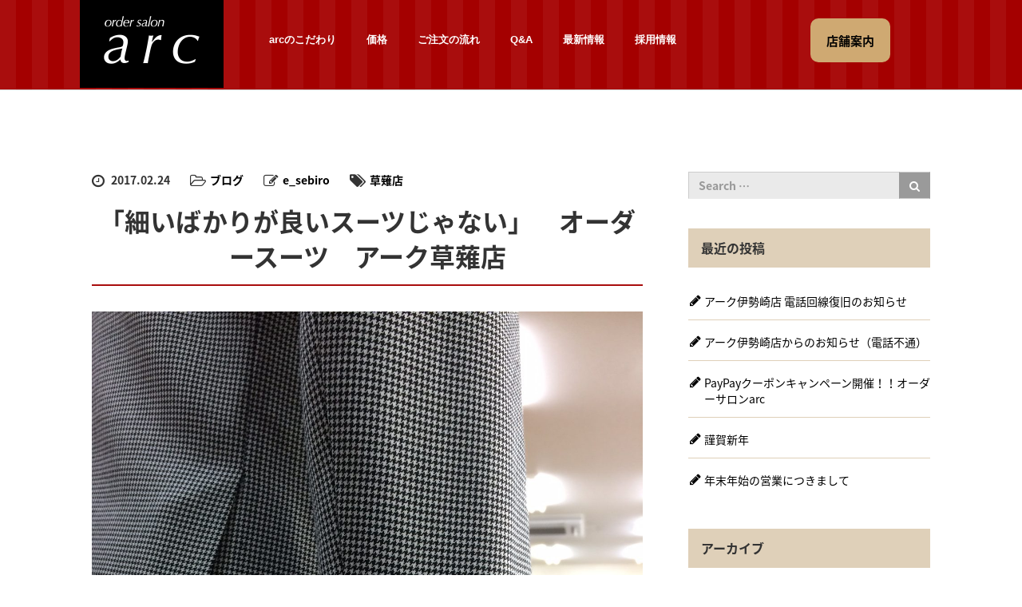

--- FILE ---
content_type: text/html; charset=UTF-8
request_url: https://www.e-sebiro.com/%E3%83%96%E3%83%AD%E3%82%B0/%E3%80%8C%E7%B4%B0%E3%81%84%E3%81%B0%E3%81%8B%E3%82%8A%E3%81%8C%E8%89%AF%E3%81%84%E3%82%B9%E3%83%BC%E3%83%84%E3%81%98%E3%82%83%E3%81%AA%E3%81%84%E3%80%8D%E3%80%80%E3%82%AA%E3%83%BC%E3%83%80%E3%83%BC
body_size: 14944
content:
<!DOCTYPE html>
<html lang="ja">
<head>
	<meta charset="UTF-8">
	<meta name="viewport" content="width=device-width, initial-scale=1.0">
	<meta http-equiv="X-UA-Compatible" content="IE=edge">

	<title>「細いばかりが良いスーツじゃない」　オーダースーツ　アーク草薙店 | オーダーサロンアーク</title>
        <meta name="keywords" content="長野県,長野市,静岡,浜松,細島,オーダースーツ,オーダーメイドスーツ,スーツ,ネクタイ,ワイシャツ,オーダーサロン,サロン,特注,オートクチュール,アーク,ARC" />
	<meta name="description" content="みなさん　こんにちは！アーク草薙店　鈴木でございます&amp;nbsp;&amp;nbsp;1月は山梨のネクタイ工場に行けたり、伊勢丹の「大九州展」に行けたり、ちょっと高級な靴を買ってしまったり、仲良...">
        <meta name="robots" content="index,follow" />
        <meta http-equiv="content-language" content="ja">

	<link rel="profile" href="https://gmpg.org/xfn/11">
	<link rel="pingback" href="https://www.e-sebiro.com/xmlrpc.php">

        <link rel="shortcut icon" href="https://www.e-sebiro.com/favicon.ico" type="image/x-icon" />
        <link rel="apple-touch-icon" href="https://www.e-sebiro.com/apple-touch-icon.png" />

		
	<style type="text/css">
		#fancybox-close{right:-15px;top:-15px}
		div#fancybox-content{border-color:#FFFFFF}
		div#fancybox-title{background-color:#FFFFFF}
		div#fancybox-outer{background-color:#FFFFFF}
		div#fancybox-title-inside{color:#333333}
	</style>

	
<!-- All in One SEO Pack 2.3.9.2 by Michael Torbert of Semper Fi Web Design[200,252] -->
<link rel="canonical" href="https://www.e-sebiro.com/%e3%83%96%e3%83%ad%e3%82%b0/%e3%80%8c%e7%b4%b0%e3%81%84%e3%81%b0%e3%81%8b%e3%82%8a%e3%81%8c%e8%89%af%e3%81%84%e3%82%b9%e3%83%bc%e3%83%84%e3%81%98%e3%82%83%e3%81%aa%e3%81%84%e3%80%8d%e3%80%80%e3%82%aa%e3%83%bc%e3%83%80%e3%83%bc" />
<!-- /all in one seo pack -->
<link rel="alternate" type="application/rss+xml" title="オーダーサロンアーク &raquo; フィード" href="https://www.e-sebiro.com/feed" />
<link rel="alternate" type="application/rss+xml" title="オーダーサロンアーク &raquo; コメントフィード" href="https://www.e-sebiro.com/comments/feed" />
<link rel="alternate" type="application/rss+xml" title="オーダーサロンアーク &raquo; 「細いばかりが良いスーツじゃない」　オーダースーツ　アーク草薙店 のコメントのフィード" href="https://www.e-sebiro.com/%e3%83%96%e3%83%ad%e3%82%b0/%e3%80%8c%e7%b4%b0%e3%81%84%e3%81%b0%e3%81%8b%e3%82%8a%e3%81%8c%e8%89%af%e3%81%84%e3%82%b9%e3%83%bc%e3%83%84%e3%81%98%e3%82%83%e3%81%aa%e3%81%84%e3%80%8d%e3%80%80%e3%82%aa%e3%83%bc%e3%83%80%e3%83%bc/feed" />
		<script type="text/javascript">
			window._wpemojiSettings = {"baseUrl":"https:\/\/s.w.org\/images\/core\/emoji\/72x72\/","ext":".png","source":{"concatemoji":"https:\/\/www.e-sebiro.com\/wp-includes\/js\/wp-emoji-release.min.js?ver=4.5.32"}};
			!function(e,o,t){var a,n,r;function i(e){var t=o.createElement("script");t.src=e,t.type="text/javascript",o.getElementsByTagName("head")[0].appendChild(t)}for(r=Array("simple","flag","unicode8","diversity"),t.supports={everything:!0,everythingExceptFlag:!0},n=0;n<r.length;n++)t.supports[r[n]]=function(e){var t,a,n=o.createElement("canvas"),r=n.getContext&&n.getContext("2d"),i=String.fromCharCode;if(!r||!r.fillText)return!1;switch(r.textBaseline="top",r.font="600 32px Arial",e){case"flag":return r.fillText(i(55356,56806,55356,56826),0,0),3e3<n.toDataURL().length;case"diversity":return r.fillText(i(55356,57221),0,0),a=(t=r.getImageData(16,16,1,1).data)[0]+","+t[1]+","+t[2]+","+t[3],r.fillText(i(55356,57221,55356,57343),0,0),a!=(t=r.getImageData(16,16,1,1).data)[0]+","+t[1]+","+t[2]+","+t[3];case"simple":return r.fillText(i(55357,56835),0,0),0!==r.getImageData(16,16,1,1).data[0];case"unicode8":return r.fillText(i(55356,57135),0,0),0!==r.getImageData(16,16,1,1).data[0]}return!1}(r[n]),t.supports.everything=t.supports.everything&&t.supports[r[n]],"flag"!==r[n]&&(t.supports.everythingExceptFlag=t.supports.everythingExceptFlag&&t.supports[r[n]]);t.supports.everythingExceptFlag=t.supports.everythingExceptFlag&&!t.supports.flag,t.DOMReady=!1,t.readyCallback=function(){t.DOMReady=!0},t.supports.everything||(a=function(){t.readyCallback()},o.addEventListener?(o.addEventListener("DOMContentLoaded",a,!1),e.addEventListener("load",a,!1)):(e.attachEvent("onload",a),o.attachEvent("onreadystatechange",function(){"complete"===o.readyState&&t.readyCallback()})),(a=t.source||{}).concatemoji?i(a.concatemoji):a.wpemoji&&a.twemoji&&(i(a.twemoji),i(a.wpemoji)))}(window,document,window._wpemojiSettings);
		</script>
		<style type="text/css">
img.wp-smiley,
img.emoji {
	display: inline !important;
	border: none !important;
	box-shadow: none !important;
	height: 1em !important;
	width: 1em !important;
	margin: 0 .07em !important;
	vertical-align: -0.1em !important;
	background: none !important;
	padding: 0 !important;
}
</style>
<link rel='stylesheet' id='sbi_styles-css'  href='https://www.e-sebiro.com/wp-content/plugins/instagram-feed/css/sbi-styles.min.css?ver=6.5.1' type='text/css' media='all' />
<link rel='stylesheet' id='fancybox-css'  href='https://www.e-sebiro.com/wp-content/plugins/fancybox-for-wordpress/fancybox/fancybox.css?ver=4.5.32' type='text/css' media='all' />
<link rel='stylesheet' id='_tk-bootstrap-wp-css'  href='https://www.e-sebiro.com/wp-content/themes/agent_tcd033/includes/css/bootstrap-wp.css?ver=4.5.32' type='text/css' media='all' />
<link rel='stylesheet' id='_tk-bootstrap-css'  href='https://www.e-sebiro.com/wp-content/themes/agent_tcd033/includes/resources/bootstrap/css/bootstrap.min.css?ver=4.5.32' type='text/css' media='all' />
<link rel='stylesheet' id='_tk-font-awesome-css'  href='https://www.e-sebiro.com/wp-content/themes/agent_tcd033/includes/css/font-awesome.min.css?ver=4.1.0' type='text/css' media='all' />
<link rel='stylesheet' id='_tk-style-css'  href='https://www.e-sebiro.com/wp-content/themes/agent_tcd033/style.css?ver=4.5.32' type='text/css' media='all' />
<script type='text/javascript' src='https://ajax.googleapis.com/ajax/libs/jquery/1.11.3/jquery.min.js?ver=4.5.32'></script>
<script type='text/javascript' src='https://www.e-sebiro.com/wp-content/plugins/fancybox-for-wordpress/fancybox/jquery.fancybox.js?ver=1.3.8'></script>
<script type='text/javascript' src='https://www.e-sebiro.com/wp-content/themes/agent_tcd033/includes/resources/bootstrap/js/bootstrap.js?ver=4.5.32'></script>
<script type='text/javascript' src='https://www.e-sebiro.com/wp-content/themes/agent_tcd033/includes/js/bootstrap-wp.js?ver=4.5.32'></script>
<link rel='https://api.w.org/' href='https://www.e-sebiro.com/wp-json/' />
<link rel='shortlink' href='https://www.e-sebiro.com/?p=1162' />
<link rel="alternate" type="application/json+oembed" href="https://www.e-sebiro.com/wp-json/oembed/1.0/embed?url=https%3A%2F%2Fwww.e-sebiro.com%2F%25e3%2583%2596%25e3%2583%25ad%25e3%2582%25b0%2F%25e3%2580%258c%25e7%25b4%25b0%25e3%2581%2584%25e3%2581%25b0%25e3%2581%258b%25e3%2582%258a%25e3%2581%258c%25e8%2589%25af%25e3%2581%2584%25e3%2582%25b9%25e3%2583%25bc%25e3%2583%2584%25e3%2581%2598%25e3%2582%2583%25e3%2581%25aa%25e3%2581%2584%25e3%2580%258d%25e3%2580%2580%25e3%2582%25aa%25e3%2583%25bc%25e3%2583%2580%25e3%2583%25bc" />
<link rel="alternate" type="text/xml+oembed" href="https://www.e-sebiro.com/wp-json/oembed/1.0/embed?url=https%3A%2F%2Fwww.e-sebiro.com%2F%25e3%2583%2596%25e3%2583%25ad%25e3%2582%25b0%2F%25e3%2580%258c%25e7%25b4%25b0%25e3%2581%2584%25e3%2581%25b0%25e3%2581%258b%25e3%2582%258a%25e3%2581%258c%25e8%2589%25af%25e3%2581%2584%25e3%2582%25b9%25e3%2583%25bc%25e3%2583%2584%25e3%2581%2598%25e3%2582%2583%25e3%2581%25aa%25e3%2581%2584%25e3%2580%258d%25e3%2580%2580%25e3%2582%25aa%25e3%2583%25bc%25e3%2583%2580%25e3%2583%25bc&#038;format=xml" />

<!-- Fancybox for WordPress -->
<script type="text/javascript">
jQuery(function(){

jQuery.fn.getTitle = function() { // Copy the title of every IMG tag and add it to its parent A so that fancybox can show titles
	var arr = jQuery("a.fancybox");
	jQuery.each(arr, function() {
		var title = jQuery(this).children("img").attr("title");
		jQuery(this).attr('title',title);
	})
}

// Supported file extensions
var thumbnails = jQuery("a:has(img)").not(".nolightbox").filter( function() { return /\.(jpe?g|png|gif|bmp)$/i.test(jQuery(this).attr('href')) });

thumbnails.addClass("fancybox").attr("rel","fancybox").getTitle();
jQuery("a.fancybox").fancybox({
	'cyclic': false,
	'autoScale': true,
	'padding': 10,
	'opacity': true,
	'speedIn': 500,
	'speedOut': 500,
	'changeSpeed': 300,
	'overlayShow': true,
	'overlayOpacity': "0.3",
	'overlayColor': "#666666",
	'titleShow': true,
	'titlePosition': 'inside',
	'enableEscapeButton': true,
	'showCloseButton': true,
	'showNavArrows': true,
	'hideOnOverlayClick': true,
	'hideOnContentClick': false,
	'width': 560,
	'height': 340,
	'transitionIn': "fade",
	'transitionOut': "fade",
	'centerOnScroll': true
});


})
</script>
<!-- END Fancybox for WordPress -->
<script>
  (function(i,s,o,g,r,a,m){i['GoogleAnalyticsObject']=r;i[r]=i[r]||function(){
  (i[r].q=i[r].q||[]).push(arguments)},i[r].l=1*new Date();a=s.createElement(o),
  m=s.getElementsByTagName(o)[0];a.async=1;a.src=g;m.parentNode.insertBefore(a,m)
  })(window,document,'script','//www.google-analytics.com/analytics.js','ga');

  ga('create', 'UA-62009386-1', 'auto');
  ga('send', 'pageview');
</script>
<style type="text/css"></style>
	
	<script type="text/javascript" src="https://www.e-sebiro.com/wp-content/themes/agent_tcd033/parallax.js"></script>
	<link rel="stylesheet" href="https://maxcdn.bootstrapcdn.com/font-awesome/4.4.0/css/font-awesome.min.css">
	<link rel="stylesheet" href="https://fonts.googleapis.com/earlyaccess/notosansjapanese.css">
	<link rel="stylesheet" href="https://www.e-sebiro.com/wp-content/themes/agent_tcd033/agent.css" type="text/css" />

		<script type="text/javascript" src="https://www.e-sebiro.com/wp-content/themes/agent_tcd033/js/jscript.js"></script>
	<script src="https://www.e-sebiro.com/wp-content/themes/agent_tcd033/js/comment.js?ver=1.54"></script>
	<link rel="stylesheet" href="https://www.e-sebiro.com/wp-content/themes/agent_tcd033/comment-style.css" type="text/css" />

	
	<style type="text/css">
		#agent-header-outer{border-bottom:1px solid lightgrey}	</style>

	<style type="text/css">
		#logo_image { top:0px; left:0px; }
		body { font-size:14px; }
	.menu-item a:hover{color: #CFA972 !important;}
	.title a:hover, .entry-meta a:hover, .post_category a:hover, .widget a:hover, .categories-wrap a:hover {color: #CFA972!important;}
	.dropdown-menu {
	  background-color:#CFA972;
	}
	.dropdown-menu .menu-item:hover *{
	  background:#CC9B47!important;
	}
	.link-button-azure_top, .link-button-azure_btm{
	  background-color:#CFA972!important;
	}
	.link-button-azure_top:hover, .link-button-azure_btm:hover {
	  background:#CC9B47!important;
	}
	.read-more:hover, .archives_btn:hover, .prev_link a:hover, .next_link a:hover, #submit_comment:hover, .form_table .btn-primary, .form_table td.form_title  { background:#CFA972!important; }

  @media only screen and (min-width: 768px) {
//    .navbar-nav > .current-menu-item > a{color: #CFA972 !important;}
  }
  
  @media only screen and (max-width: 767px) {
    .current-menu-item *{color: #CFA972 !important;}
    .menu-item.active a {
      color:black;
    }
  }

			p { word-wrap:break-word; }
	
	
	
	

					.page-title{ font-size: 32px;}
				</style>
  
  <!-- Global site tag (gtag.js) - Google Ads: 10826244129 -->
  <script async src="https://www.googletagmanager.com/gtag/js?id=AW-10826244129"></script>
  <script>
    window.dataLayer = window.dataLayer || [];
    function gtag(){dataLayer.push(arguments);}
    gtag('js', new Date());

    gtag('config', 'AW-10826244129');
  </script>
  
</head>

<body class="single single-post postid-1162 single-format-standard group-blog" itemscope="itemscope" itemtype="https://schema.org/WebPage">
	
	<div id="verytop"></div>
	<div id="agent-header-outer">
			<div class="container hidden-xs hidden-sm hidden-md">
				<div class="row">
					<div class="logo-wrap col-xs-21">
					  <!-- logo -->
					  <div id='logo_image'>
<h1 id="logo" itemprop="name"><a href=" https://www.e-sebiro.com/" title="オーダーサロンアーク | オーダースーツならorder salon arcへ（長野・静岡・浜松）" data-label="オーダーサロンアーク | オーダースーツならorder salon arcへ（長野・静岡・浜松）"><img class="h_logo" src="https://www.e-sebiro.com/wp-content/uploads/tcd-w/logo.png?1767670937" alt="オーダーサロンアーク | オーダースーツならorder salon arcへ（長野・静岡・浜松）" title="オーダーサロンアーク | オーダースーツならorder salon arcへ（長野・静岡・浜松）" /></a></h1>
</div>
					</div>
					<div class="col-xs-100 col-md-100 col-lg-79 agent-header-menu romaji">
	          <div class="navbar navbar-default">
	            <div class="navbar-header">
	              <button type="button" class="navbar-toggle" data-toggle="collapse" data-target=".navbar-collapse">
	                <span class="sr-only">Toggle navigation </span>
	                <span class="icon-bar"></span>
	                <span class="icon-bar"></span>
	                <span class="icon-bar"></span>
	              </button>
								<div class="collapse navbar-collapse"><ul id="main-menu" class="nav navbar-nav"><li id="menu-item-14" class="menu-item menu-item-type-post_type menu-item-object-page menu-item-14"><a href="https://www.e-sebiro.com/feelings">arcのこだわり</a></li>
<li id="menu-item-16" class="menu-item menu-item-type-post_type menu-item-object-page menu-item-16"><a href="https://www.e-sebiro.com/price">価格</a></li>
<li id="menu-item-19" class="menu-item menu-item-type-post_type menu-item-object-page menu-item-19"><a href="https://www.e-sebiro.com/order">ご注文の流れ</a></li>
<li id="menu-item-25" class="menu-item menu-item-type-post_type menu-item-object-page menu-item-25"><a href="https://www.e-sebiro.com/qa">Q&#038;A</a></li>
<li id="menu-item-63" class="menu-item menu-item-type-post_type menu-item-object-page current_page_parent menu-item-63"><a href="https://www.e-sebiro.com/news">最新情報</a></li>
<li id="menu-item-1435" class="menu-item menu-item-type-post_type menu-item-object-page menu-item-1435"><a href="https://www.e-sebiro.com/recruit">採用情報</a></li>
</ul></div>							</div>
						</div>
					</div>
					<div class="col-xs-15 hidden-xs hidden-sm hidden-md"><a href="/shop/" class="link-button-azure_top"><span class="btn_lavel">店舗案内</span><span class="arrow_ico1"></span></a></div>				</div>
			</div>
			<div class="container hidden-lg">
	      <div class="row">
	        <div class="site-navigation-inner col-xs-120">
	          <div class="navbar navbar-default" style="margin-bottom:0px">
	            <div class="navbar-header">
	              <button type="button" class="navbar-toggle" data-toggle="collapse" data-target=".navbar-collapse" style='z-index:3000'>
	                <span class="sr-only">Toggle navigation </span>
	                <span class="icon-menu">メニュー</span>
	              </button>
								<div id="spHeaderShopBtn"><a class="link-button-azure_top" href="/shop/"><span class="btn_lavel">店舗案内</span></a></div>

	              <div id="logo-area">
	                <div id='logo_image'>
<h1 id="logo" itemprop="name"><a href=" https://www.e-sebiro.com/" title="オーダーサロンアーク | オーダースーツならorder salon arcへ（長野・静岡・浜松）" data-label="オーダーサロンアーク | オーダースーツならorder salon arcへ（長野・静岡・浜松）"><img class="h_logo" src="https://www.e-sebiro.com/wp-content/uploads/tcd-w/logo.png?1767670937" alt="オーダーサロンアーク | オーダースーツならorder salon arcへ（長野・静岡・浜松）" title="オーダーサロンアーク | オーダースーツならorder salon arcへ（長野・静岡・浜松）" /></a></h1>
</div>
	              </div>

	            </div>

	            <!-- The WordPress Menu goes here -->
	            <div class="navbar-dropdownmenu">
								<div class="collapse navbar-collapse"><ul id="main-menu" class="nav navbar-nav pt0"><li class="menu-item menu-item-type-post_type menu-item-object-page menu-item-14"><a href="https://www.e-sebiro.com/feelings">arcのこだわり</a></li>
<li class="menu-item menu-item-type-post_type menu-item-object-page menu-item-16"><a href="https://www.e-sebiro.com/price">価格</a></li>
<li class="menu-item menu-item-type-post_type menu-item-object-page menu-item-19"><a href="https://www.e-sebiro.com/order">ご注文の流れ</a></li>
<li class="menu-item menu-item-type-post_type menu-item-object-page menu-item-25"><a href="https://www.e-sebiro.com/qa">Q&#038;A</a></li>
<li class="menu-item menu-item-type-post_type menu-item-object-page current_page_parent menu-item-63"><a href="https://www.e-sebiro.com/news">最新情報</a></li>
<li class="menu-item menu-item-type-post_type menu-item-object-page menu-item-1435"><a href="https://www.e-sebiro.com/recruit">採用情報</a></li>
</ul></div>	            </div>

	          </div><!-- .navbar -->
	        </div>
	      </div>
			</div>
	</div>


  
  <div class="container single_wrap">
    <div class="row">
      
      <div class="col-sm-80 no-left-padding">
      
        
<article id="post-1162" class="post-1162 post type-post status-publish format-standard has-post-thumbnail hentry category-16 tag-kusanagi">
	<header>
				<ul class="entry-meta clearfix">
			<li><span class='fa fa-clock-o fa-lg mr5'></span><span class='timestamp'>&nbsp;2017.02.24</span></li>			<li><i class="fa fa-folder-open-o fa-lg mr5" aria-hidden="true"></i><a href="https://www.e-sebiro.com/category/%e3%83%96%e3%83%ad%e3%82%b0" rel="category tag">ブログ</a></li>			<li><span class="fa fa-pencil-square-o fa-lg mr5"></span><a href="https://www.e-sebiro.com/author/e_sebiro" title="e_sebiro の投稿" rel="author">e_sebiro</a></li>			<li><span class="fa fa-tags fa-lg mr5"></span><a href="https://www.e-sebiro.com/tag/kusanagi" rel="tag">草薙店</a></li>		</ul>
		
		<h2 class="page-title">「細いばかりが良いスーツじゃない」　オーダースーツ　アーク草薙店</h2>
	</header><!-- .entry-header -->

  <!-- sns button top -->
    <!-- /sns button top -->

	<div class="entry-content mb30">
				<div class="entry-content-thumbnail"><img width="1224" height="1632" src="https://www.e-sebiro.com/wp-content/uploads/2017/02/IMG_2448-e1487919712947.jpg" class="attachment-full size-full wp-post-image" alt="IMG_2448" srcset="https://www.e-sebiro.com/wp-content/uploads/2017/02/IMG_2448-e1487919712947.jpg 1224w, https://www.e-sebiro.com/wp-content/uploads/2017/02/IMG_2448-e1487919712947-225x300.jpg 225w, https://www.e-sebiro.com/wp-content/uploads/2017/02/IMG_2448-e1487919712947-768x1024.jpg 768w" sizes="(max-width: 1224px) 100vw, 1224px" /></div>
				<p>みなさん　こんにちは！</p>
<p>アーク草薙店　鈴木でございます</p>
<p>&nbsp;</p>
<p>&nbsp;</p>
<p>1月は山梨のネクタイ工場に行けたり、</p>
<p>伊勢丹の「大九州展」に行けたり、</p>
<p>ちょっと高級な靴を買ってしまったり、</p>
<p>仲良くさせてもらっているお客様（カップル）が結婚されたり・・・</p>
<p>はたまたお子さんが生まれた方もいたり・・・</p>
<p>充実した2017年のスタートを切れたかな</p>
<p>と思っていたらそろそろ3月に突入しそうですね<img style="margin-left: 3px;margin-right: 3px;vertical-align: middle" src="http://www.e-sebiro.com/wp-content/plugins/typepad-emoji-for-tinymce/icons/08/dash.gif" width="16" height="16" /></p>
<p>&nbsp;</p>
<p>とりあえず3月はＷＢＣが楽しみです。</p>
<p>・・・もちろんエスパルスの開幕戦も楽しみです！</p>
<p>&nbsp;</p>
<p>&nbsp;</p>
<p>&nbsp;</p>
<p>&nbsp;</p>
<p>さて今回は、私の新作スーツが出来上がってきましたので</p>
<p>またご紹介できればと思います<img style="margin-left: 3px;margin-right: 3px;vertical-align: middle" src="http://www.e-sebiro.com/wp-content/plugins/typepad-emoji-for-tinymce/icons/11/flair.gif" width="16" height="16" /></p>
<p>&nbsp;</p>
<p>&nbsp;</p>
<p>&nbsp;</p>
<p>&nbsp;</p>
<p>今回のテーマは</p>
<p>「春らしく、リラックスしたサイズ感」です。</p>
<p>&nbsp;</p>
<p>&nbsp;</p>
<p>これまで作ってきたスーツは「細くできるところはとにかく細く！」して作っていたのですが・・・</p>
<p>シルエットと着心地にそろそろ飽きてきたので</p>
<p>新しい扉を開いていくつもりで作ってみました<img style="margin-left: 3px;margin-right: 3px;vertical-align: middle" src="http://www.e-sebiro.com/wp-content/plugins/typepad-emoji-for-tinymce/icons/08/dash.gif" width="16" height="16" /></p>
<p>&nbsp;</p>
<p>ちなみに、</p>
<p>これまでの細身スーツはこんな感じでした↓</p>
<p>だいぶ細いです。</p>
<p><img class="alignnone  wp-image-697" src="http://www.e-sebiro.com/wp-content/uploads/2016/09/40dd86bf-s.jpg" alt="40dd86bf-s" width="383" height="701" srcset="https://www.e-sebiro.com/wp-content/uploads/2016/09/40dd86bf-s.jpg 498w, https://www.e-sebiro.com/wp-content/uploads/2016/09/40dd86bf-s-164x300.jpg 164w" sizes="(max-width: 383px) 100vw, 383px" /></p>
<p>&nbsp;</p>
<p>&nbsp;</p>
<p>&nbsp;</p>
<p>こっちが今回作ったスーツです↓</p>
<p>ジャケットのウェストも大きく絞らず、</p>
<p>特に違うのはパンツの腰～太もも回りです。</p>
<p><img class="alignnone  wp-image-1239" src="http://www.e-sebiro.com/wp-content/uploads/2017/02/IMG_2441-e1487919693185-768x1024.jpg" alt="IMG_2441" width="572" height="763" srcset="https://www.e-sebiro.com/wp-content/uploads/2017/02/IMG_2441-e1487919693185-768x1024.jpg 768w, https://www.e-sebiro.com/wp-content/uploads/2017/02/IMG_2441-e1487919693185-225x300.jpg 225w, https://www.e-sebiro.com/wp-content/uploads/2017/02/IMG_2441-e1487919693185.jpg 1224w" sizes="(max-width: 572px) 100vw, 572px" /></p>
<p>&nbsp;</p>
<p>&nbsp;</p>
<p>&nbsp;</p>
<p>&nbsp;</p>
<p>&nbsp;</p>
<p>&nbsp;</p>
<p>&nbsp;</p>
<p>デザイン自体はいつもの感じで作っています</p>
<p>シングルの2つ釦、ベーシックな衿、サイドベンツ</p>
<p><img class="alignnone  wp-image-1240" src="http://www.e-sebiro.com/wp-content/uploads/2017/02/IMG_2447-e1487919704653-768x1024.jpg" alt="IMG_2447" width="467" height="623" srcset="https://www.e-sebiro.com/wp-content/uploads/2017/02/IMG_2447-e1487919704653-768x1024.jpg 768w, https://www.e-sebiro.com/wp-content/uploads/2017/02/IMG_2447-e1487919704653-225x300.jpg 225w, https://www.e-sebiro.com/wp-content/uploads/2017/02/IMG_2447-e1487919704653.jpg 1224w" sizes="(max-width: 467px) 100vw, 467px" /></p>
<p>&nbsp;</p>
<p>&nbsp;</p>
<p>ジャケットはいつもより少し長めの着丈</p>
<p>（お尻がしっかり隠れるのが標準の丈とされていますが、それより少しだけ短く）</p>
<p>&nbsp;</p>
<p>&nbsp;</p>
<p>&nbsp;</p>
<p>&nbsp;</p>
<p>ウェストの部分もクビレ過ぎないように</p>
<p>いつもよりは絞っていません</p>
<p>（とは言ってもまだまだ細身の印象になってしまいましたが・・・）</p>
<p><img class="alignnone  wp-image-1248" src="http://www.e-sebiro.com/wp-content/uploads/2017/02/FullSizeRender-1-610x1024.jpg" alt="FullSizeRender" width="422" height="708" srcset="https://www.e-sebiro.com/wp-content/uploads/2017/02/FullSizeRender-1-610x1024.jpg 610w, https://www.e-sebiro.com/wp-content/uploads/2017/02/FullSizeRender-1-179x300.jpg 179w, https://www.e-sebiro.com/wp-content/uploads/2017/02/FullSizeRender-1-768x1289.jpg 768w, https://www.e-sebiro.com/wp-content/uploads/2017/02/FullSizeRender-1.jpg 926w" sizes="(max-width: 422px) 100vw, 422px" /></p>
<p>&nbsp;</p>
<p>&nbsp;</p>
<p>&nbsp;</p>
<p>&nbsp;</p>
<p>&nbsp;</p>
<p>腰回りのゆったり感の理由はコレです。</p>
<p>最近流行の2タックパンツ！</p>
<p>これまでよりタックを深くとることで「タックパンツらしさ」が増しました。</p>
<p>（今回でアウトの1タック・2タック、インの1タック・2タック、全て制覇。</p>
<p>結果、今回のパンツが一番しっくりきます）</p>
<p><img class="alignnone  wp-image-1238" src="http://www.e-sebiro.com/wp-content/uploads/2017/02/IMG_2437-e1487919685415-768x1024.jpg" alt="IMG_2437" width="585" height="780" srcset="https://www.e-sebiro.com/wp-content/uploads/2017/02/IMG_2437-e1487919685415-768x1024.jpg 768w, https://www.e-sebiro.com/wp-content/uploads/2017/02/IMG_2437-e1487919685415-225x300.jpg 225w, https://www.e-sebiro.com/wp-content/uploads/2017/02/IMG_2437-e1487919685415.jpg 1224w" sizes="(max-width: 585px) 100vw, 585px" /></p>
<p>&nbsp;</p>
<p>&nbsp;</p>
<p>&nbsp;</p>
<p>&nbsp;</p>
<p>そして、今回これまでと大きく変えたところが「股上」です。</p>
<p>股上が深くなると、パンツを履く位置が変わったり、</p>
<p>パンツ自体の長さも変えなければならなかったり、</p>
<p>実はちょっと大変なのですが・・・</p>
<p>どうでしょう？？</p>
<p><img class="alignnone  wp-image-1237" src="http://www.e-sebiro.com/wp-content/uploads/2017/02/FullSizeRender-601x1024.jpg" alt="FullSizeRender" width="507" height="864" srcset="https://www.e-sebiro.com/wp-content/uploads/2017/02/FullSizeRender-601x1024.jpg 601w, https://www.e-sebiro.com/wp-content/uploads/2017/02/FullSizeRender-176x300.jpg 176w, https://www.e-sebiro.com/wp-content/uploads/2017/02/FullSizeRender-768x1308.jpg 768w, https://www.e-sebiro.com/wp-content/uploads/2017/02/FullSizeRender.jpg 958w" sizes="(max-width: 507px) 100vw, 507px" /></p>
<p>&nbsp;</p>
<p>&nbsp;</p>
<p>丈をだいぶ短めにしたので</p>
<p>ダボっとしたり、野暮ったい印象もないのではないでしょうか？？</p>
<p>（太めのパンツなのに丈が長いと古臭い印象になってしまいます・・・</p>
<p>勇気をもって短くしましょう！笑）</p>
<p>（ただ、ビジネスシーンというよりパーティーシーンで履きたい丈ですね）</p>
<p>&nbsp;</p>
<p><img class="alignnone  wp-image-1250" src="http://www.e-sebiro.com/wp-content/uploads/2017/02/FullSizeRender-02-637x1024.jpg" alt="FullSizeRender-02" width="422" height="679" srcset="https://www.e-sebiro.com/wp-content/uploads/2017/02/FullSizeRender-02-637x1024.jpg 637w, https://www.e-sebiro.com/wp-content/uploads/2017/02/FullSizeRender-02-187x300.jpg 187w, https://www.e-sebiro.com/wp-content/uploads/2017/02/FullSizeRender-02-768x1235.jpg 768w, https://www.e-sebiro.com/wp-content/uploads/2017/02/FullSizeRender-02.jpg 944w" sizes="(max-width: 422px) 100vw, 422px" /></p>
<p>&nbsp;</p>
<p>&nbsp;</p>
<p>&nbsp;</p>
<p>&nbsp;</p>
<p>&nbsp;</p>
<p>&nbsp;</p>
<p>&nbsp;</p>
<p>&nbsp;</p>
<p>&nbsp;</p>
<p>今回はこれぞ定番な春夏の柄、千鳥柄で作ってみました。</p>
<p>生地自体が薄すぎないのでこれから春に向けて使いやすい厚さのものですね</p>
<p>&nbsp;</p>
<p>&nbsp;</p>
<p>なにより、</p>
<p>今回作ったスーツは2着39,800円コーナーの生地！</p>
<p>お財布に優しいです！</p>
<p>（いつもと大きく違う寸法だったのであんまり高い生地にして失敗したくなかっただけです　笑）</p>
<p>&nbsp;</p>
<p>&nbsp;</p>
<p>&nbsp;</p>
<p>&nbsp;</p>
<p>ただこの千鳥の生地、秋冬の生地になりますので</p>
<p>店舗によっては完売している場合もあります・・・ｍ（＿　＿）ｍ</p>
<p>（今、店舗には基本的に春夏生地がメインに置いてあります。</p>
<p>詳しくは店舗にお電話など頂けると助かります！）</p>
<p>&nbsp;</p>
<p>&nbsp;</p>
<p>&nbsp;</p>
<p>&nbsp;</p>
<p>＜オーダーにかかったお金＞</p>
<p>スーツ　1着19,900円</p>
<p>袖の重ね釦　1,000円</p>
<p>ちょっといい釦　1,000円</p>
<p>&nbsp;</p>
<p>計21,900円（税別）</p>
<p>（※2着39,800円コーナーを1着のみオーダー頂くと+3,000円の割増し料金になります）</p>
<p>&nbsp;</p>
<p>&nbsp;</p>
<p>&nbsp;</p>
<p>&nbsp;</p>
<p>それでは、また<img style="margin-left: 3px;margin-right: 3px;vertical-align: middle" src="http://www.e-sebiro.com/wp-content/plugins/typepad-emoji-for-tinymce/icons/10/sign01.gif" width="16" height="16" /></p>
<p>&nbsp;</p>
			</div><!-- .entry-content -->

  <!-- sns button bottom -->
    <div class="clearfix">
  
<!--Type1-->

<div id="share_top1">

 

<div class="sns">
<ul class="type1 clearfix">
<!--Twitterボタン-->
<li class="twitter">
<a href="http://twitter.com/share?text=%E3%80%8C%E7%B4%B0%E3%81%84%E3%81%B0%E3%81%8B%E3%82%8A%E3%81%8C%E8%89%AF%E3%81%84%E3%82%B9%E3%83%BC%E3%83%84%E3%81%98%E3%82%83%E3%81%AA%E3%81%84%E3%80%8D%E3%80%80%E3%82%AA%E3%83%BC%E3%83%80%E3%83%BC%E3%82%B9%E3%83%BC%E3%83%84%E3%80%80%E3%82%A2%E3%83%BC%E3%82%AF%E8%8D%89%E8%96%99%E5%BA%97&url=https%3A%2F%2Fwww.e-sebiro.com%2F%25e3%2583%2596%25e3%2583%25ad%25e3%2582%25b0%2F%25e3%2580%258c%25e7%25b4%25b0%25e3%2581%2584%25e3%2581%25b0%25e3%2581%258b%25e3%2582%258a%25e3%2581%258c%25e8%2589%25af%25e3%2581%2584%25e3%2582%25b9%25e3%2583%25bc%25e3%2583%2584%25e3%2581%2598%25e3%2582%2583%25e3%2581%25aa%25e3%2581%2584%25e3%2580%258d%25e3%2580%2580%25e3%2582%25aa%25e3%2583%25bc%25e3%2583%2580%25e3%2583%25bc&via=&tw_p=tweetbutton&related=" onclick="javascript:window.open(this.href, '', 'menubar=no,toolbar=no,resizable=yes,scrollbars=yes,height=400,width=600');return false;"><i class="icon-twitter"></i><span class="ttl">Tweet</span><span class="share-count"></span></a></li>

<!--Facebookボタン-->
<li class="facebook">
<a href="//www.facebook.com/sharer/sharer.php?u=https://www.e-sebiro.com/%e3%83%96%e3%83%ad%e3%82%b0/%e3%80%8c%e7%b4%b0%e3%81%84%e3%81%b0%e3%81%8b%e3%82%8a%e3%81%8c%e8%89%af%e3%81%84%e3%82%b9%e3%83%bc%e3%83%84%e3%81%98%e3%82%83%e3%81%aa%e3%81%84%e3%80%8d%e3%80%80%e3%82%aa%e3%83%bc%e3%83%80%e3%83%bc&amp;t=%E3%80%8C%E7%B4%B0%E3%81%84%E3%81%B0%E3%81%8B%E3%82%8A%E3%81%8C%E8%89%AF%E3%81%84%E3%82%B9%E3%83%BC%E3%83%84%E3%81%98%E3%82%83%E3%81%AA%E3%81%84%E3%80%8D%E3%80%80%E3%82%AA%E3%83%BC%E3%83%80%E3%83%BC%E3%82%B9%E3%83%BC%E3%83%84%E3%80%80%E3%82%A2%E3%83%BC%E3%82%AF%E8%8D%89%E8%96%99%E5%BA%97" class="facebook-btn-icon-link" target="blank" rel="nofollow"><i class="icon-facebook"></i><span class="ttl">Share</span><span class="share-count"></span></a></li>

<!--Google+ボタン-->
<li class="googleplus">
<a href="https://plus.google.com/share?url=https%3A%2F%2Fwww.e-sebiro.com%2F%25e3%2583%2596%25e3%2583%25ad%25e3%2582%25b0%2F%25e3%2580%258c%25e7%25b4%25b0%25e3%2581%2584%25e3%2581%25b0%25e3%2581%258b%25e3%2582%258a%25e3%2581%258c%25e8%2589%25af%25e3%2581%2584%25e3%2582%25b9%25e3%2583%25bc%25e3%2583%2584%25e3%2581%2598%25e3%2582%2583%25e3%2581%25aa%25e3%2581%2584%25e3%2580%258d%25e3%2580%2580%25e3%2582%25aa%25e3%2583%25bc%25e3%2583%2580%25e3%2583%25bc" onclick="javascript:window.open(this.href, '', 'menubar=no,toolbar=no,resizable=yes,scrollbars=yes,height=600,width=500');return false;"><i class="icon-google-plus"></i><span class="ttl">+1</span><span class="share-count"></span></a></li>

<!--Hatebuボタン-->
<li class="hatebu">
<a href="http://b.hatena.ne.jp/add?mode=confirm&url=https%3A%2F%2Fwww.e-sebiro.com%2F%25e3%2583%2596%25e3%2583%25ad%25e3%2582%25b0%2F%25e3%2580%258c%25e7%25b4%25b0%25e3%2581%2584%25e3%2581%25b0%25e3%2581%258b%25e3%2582%258a%25e3%2581%258c%25e8%2589%25af%25e3%2581%2584%25e3%2582%25b9%25e3%2583%25bc%25e3%2583%2584%25e3%2581%2598%25e3%2582%2583%25e3%2581%25aa%25e3%2581%2584%25e3%2580%258d%25e3%2580%2580%25e3%2582%25aa%25e3%2583%25bc%25e3%2583%2580%25e3%2583%25bc" onclick="javascript:window.open(this.href, '', 'menubar=no,toolbar=no,resizable=yes,scrollbars=yes,height=400,width=510');return false;" ><i class="icon-hatebu"></i><span class="ttl">Hatena</span><span class="share-count"></span></a></li>

<!--Pocketボタン-->
<li class="pocket">
<a href="http://getpocket.com/edit?url=https%3A%2F%2Fwww.e-sebiro.com%2F%25e3%2583%2596%25e3%2583%25ad%25e3%2582%25b0%2F%25e3%2580%258c%25e7%25b4%25b0%25e3%2581%2584%25e3%2581%25b0%25e3%2581%258b%25e3%2582%258a%25e3%2581%258c%25e8%2589%25af%25e3%2581%2584%25e3%2582%25b9%25e3%2583%25bc%25e3%2583%2584%25e3%2581%2598%25e3%2582%2583%25e3%2581%25aa%25e3%2581%2584%25e3%2580%258d%25e3%2580%2580%25e3%2582%25aa%25e3%2583%25bc%25e3%2583%2580%25e3%2583%25bc&title=%E3%80%8C%E7%B4%B0%E3%81%84%E3%81%B0%E3%81%8B%E3%82%8A%E3%81%8C%E8%89%AF%E3%81%84%E3%82%B9%E3%83%BC%E3%83%84%E3%81%98%E3%82%83%E3%81%AA%E3%81%84%E3%80%8D%E3%80%80%E3%82%AA%E3%83%BC%E3%83%80%E3%83%BC%E3%82%B9%E3%83%BC%E3%83%84%E3%80%80%E3%82%A2%E3%83%BC%E3%82%AF%E8%8D%89%E8%96%99%E5%BA%97" target="blank"><i class="icon-pocket"></i><span class="ttl">Pocket</span><span class="share-count"></span></a></li>

<!--RSSボタン-->
<li class="rss">
<a href="https://www.e-sebiro.com/feed" target="blank"><i class="icon-rss"></i><span class="ttl">RSS</span></a></li>

<!--Feedlyボタン-->
<li class="feedly">
<a href="http://feedly.com/index.html#subscription%2Ffeed%2Fhttps://www.e-sebiro.com/feed" target="blank"><i class="icon-feedly"></i><span class="ttl">feedly</span><span class="share-count"></span></a></li>

<!--Pinterestボタン-->
<li class="pinterest">
<a rel="nofollow" target="_blank" href="https://www.pinterest.com/pin/create/button/?url=https%3A%2F%2Fwww.e-sebiro.com%2F%25e3%2583%2596%25e3%2583%25ad%25e3%2582%25b0%2F%25e3%2580%258c%25e7%25b4%25b0%25e3%2581%2584%25e3%2581%25b0%25e3%2581%258b%25e3%2582%258a%25e3%2581%258c%25e8%2589%25af%25e3%2581%2584%25e3%2582%25b9%25e3%2583%25bc%25e3%2583%2584%25e3%2581%2598%25e3%2582%2583%25e3%2581%25aa%25e3%2581%2584%25e3%2580%258d%25e3%2580%2580%25e3%2582%25aa%25e3%2583%25bc%25e3%2583%2580%25e3%2583%25bc&media=https://www.e-sebiro.com/wp-content/uploads/2017/02/IMG_2448-e1487919712947.jpg&description=%E3%80%8C%E7%B4%B0%E3%81%84%E3%81%B0%E3%81%8B%E3%82%8A%E3%81%8C%E8%89%AF%E3%81%84%E3%82%B9%E3%83%BC%E3%83%84%E3%81%98%E3%82%83%E3%81%AA%E3%81%84%E3%80%8D%E3%80%80%E3%82%AA%E3%83%BC%E3%83%80%E3%83%BC%E3%82%B9%E3%83%BC%E3%83%84%E3%80%80%E3%82%A2%E3%83%BC%E3%82%AF%E8%8D%89%E8%96%99%E5%BA%97"><i class="icon-pinterest"></i><span class="ttl">Pin&nbsp;it</span></a></li>

</ul>
</div>

</div>


<!--Type2-->

<!--Type3-->

<!--Type4-->

<!--Type5-->
  </div>
    <!-- /sns button bottom -->

		<footer class="entry-nav">
		<div class="row">
			<div class="col-xs-60 text-center">
				<p class="prev_link"><a href="https://www.e-sebiro.com/%e3%83%96%e3%83%ad%e3%82%b0/%e3%80%8c%e6%bd%9c%e5%85%a5%ef%bc%81%e3%80%80%e5%b1%b1%e6%a2%a8%e3%83%8d%e3%82%af%e3%82%bf%e3%82%a4%e5%b7%a5%e5%a0%b4%e3%80%8d%e3%80%80%e3%82%aa%e3%83%bc%e3%83%80%e3%83%bc%e3%82%b9%e3%83%bc%e3%83%84" rel="prev">前の記事</a></p>
			</div>
			<div class="col-xs-60 text-center">
				<p class="next_link"><a href="https://www.e-sebiro.com/%e3%83%96%e3%83%ad%e3%82%b0/%e3%81%8a%e5%be%85%e3%81%9f%e3%81%9b%e3%81%97%e3%81%be%e3%81%97%e3%81%9f%ef%bc%81%e3%80%80%e3%82%aa%e3%83%bc%e3%83%80%e3%83%bc%e3%82%b9%e3%83%bc%e3%83%84%e3%80%80%e3%82%a2%e3%83%bc%e3%82%af%e6%98%a5" rel="next">次の記事</a></p>
			</div>
		</div>
	</footer><!-- .entry-meta -->
	
</article><!-- #post-## -->

        
      
                <div id="related-posts" class="hidden-xs" style="margin:70px 0 50px;">
          <h3 class="related-posts-title">関連記事</h3>
                    <div class="row">
                          <div class="col-xs-60">
                <div class="related_post clearfix">
                                    <div class="related_post_img"><a href="https://www.e-sebiro.com/%e3%83%96%e3%83%ad%e3%82%b0/%e8%ac%b9%e8%b3%80%e6%96%b0%e5%b9%b4-10"><img width="90" height="90" src="https://www.e-sebiro.com/wp-content/uploads/2025/12/34040510_s-90x90.jpg" class="attachment-widget_thumb size-widget_thumb wp-post-image" alt="34040510_s" srcset="https://www.e-sebiro.com/wp-content/uploads/2025/12/34040510_s-90x90.jpg 90w, https://www.e-sebiro.com/wp-content/uploads/2025/12/34040510_s-150x150.jpg 150w, https://www.e-sebiro.com/wp-content/uploads/2025/12/34040510_s-100x100.jpg 100w, https://www.e-sebiro.com/wp-content/uploads/2025/12/34040510_s-223x223.jpg 223w, https://www.e-sebiro.com/wp-content/uploads/2025/12/34040510_s-224x224.jpg 224w, https://www.e-sebiro.com/wp-content/uploads/2025/12/34040510_s-120x120.jpg 120w" sizes="(max-width: 90px) 100vw, 90px" /></a></div>
                                    <div class="related_post_meta">
                                          <p class="post_date"><i class='fa fa-clock-o fa-lg mr5'></i><time class="entry-date updated" datetime="2025-12-31T16:13:36+00:00">2026.1.1</time></p>                                        <h3 class="title"><a href="https://www.e-sebiro.com/%e3%83%96%e3%83%ad%e3%82%b0/%e8%ac%b9%e8%b3%80%e6%96%b0%e5%b9%b4-10">謹賀新年</a></h3>
                  </div>
                </div>
              </div>
                                        <div class="col-xs-60">
                <div class="related_post clearfix">
                                    <div class="related_post_img"><a href="https://www.e-sebiro.com/%e3%83%96%e3%83%ad%e3%82%b0/staff%e3%81%8a%e3%81%99%e3%81%99%e3%82%81%e6%96%b0%e7%b4%a0%e6%9d%90%e3%82%bb%e3%83%83%e3%83%88%e3%82%a2%e3%83%83%e3%83%97%e3%82%b3%e3%83%bc%e3%83%873%e9%81%b8"><img width="90" height="90" src="https://www.e-sebiro.com/wp-content/uploads/2025/12/1-90x90.png" class="attachment-widget_thumb size-widget_thumb wp-post-image" alt="1" srcset="https://www.e-sebiro.com/wp-content/uploads/2025/12/1-90x90.png 90w, https://www.e-sebiro.com/wp-content/uploads/2025/12/1-150x150.png 150w, https://www.e-sebiro.com/wp-content/uploads/2025/12/1-100x100.png 100w, https://www.e-sebiro.com/wp-content/uploads/2025/12/1-450x450.png 450w, https://www.e-sebiro.com/wp-content/uploads/2025/12/1-760x760.png 760w, https://www.e-sebiro.com/wp-content/uploads/2025/12/1-223x223.png 223w, https://www.e-sebiro.com/wp-content/uploads/2025/12/1-224x224.png 224w, https://www.e-sebiro.com/wp-content/uploads/2025/12/1-120x120.png 120w" sizes="(max-width: 90px) 100vw, 90px" /></a></div>
                                    <div class="related_post_meta">
                                          <p class="post_date"><i class='fa fa-clock-o fa-lg mr5'></i><time class="entry-date updated" datetime="2025-12-18T13:10:56+00:00">2025.12.18</time></p>                                        <h3 class="title"><a href="https://www.e-sebiro.com/%e3%83%96%e3%83%ad%e3%82%b0/staff%e3%81%8a%e3%81%99%e3%81%99%e3%82%81%e6%96%b0%e7%b4%a0%e6%9d%90%e3%82%bb%e3%83%83%e3%83%88%e3%82%a2%e3%83%83%e3%83%97%e3%82%b3%e3%83%bc%e3%83%873%e9%81%b8">STAFFおすすめ新素材セットアップコーデ3選</a></h3>
                  </div>
                </div>
              </div>
              </div><div class="row" style="margin-top:15px;">                          <div class="col-xs-60">
                <div class="related_post clearfix">
                                    <div class="related_post_img"><a href="https://www.e-sebiro.com/%e3%83%96%e3%83%ad%e3%82%b0/%e3%80%90%e9%87%8d%e8%a6%81%e3%81%aa%e3%81%8a%e7%9f%a5%e3%82%89%e3%81%9b%e3%80%91arc%e8%b6%8a%e8%b0%b7%e5%ba%97%e3%80%80%e5%ae%9a%e4%bc%91%e6%97%a5%e3%81%a8%e5%b9%b4%e6%9c%ab%e5%b9%b4%e5%a7%8b"><img width="90" height="90" src="https://www.e-sebiro.com/wp-content/uploads/2025/12/2100123101-e1764567419420-90x90.jpg" class="attachment-widget_thumb size-widget_thumb wp-post-image" alt="2100123101" srcset="https://www.e-sebiro.com/wp-content/uploads/2025/12/2100123101-e1764567419420-90x90.jpg 90w, https://www.e-sebiro.com/wp-content/uploads/2025/12/2100123101-e1764567419420-150x150.jpg 150w, https://www.e-sebiro.com/wp-content/uploads/2025/12/2100123101-e1764567419420-100x100.jpg 100w, https://www.e-sebiro.com/wp-content/uploads/2025/12/2100123101-e1764567419420-450x450.jpg 450w, https://www.e-sebiro.com/wp-content/uploads/2025/12/2100123101-e1764567419420-760x760.jpg 760w, https://www.e-sebiro.com/wp-content/uploads/2025/12/2100123101-e1764567419420-223x223.jpg 223w, https://www.e-sebiro.com/wp-content/uploads/2025/12/2100123101-e1764567419420-224x224.jpg 224w, https://www.e-sebiro.com/wp-content/uploads/2025/12/2100123101-e1764567419420-120x120.jpg 120w" sizes="(max-width: 90px) 100vw, 90px" /></a></div>
                                    <div class="related_post_meta">
                                          <p class="post_date"><i class='fa fa-clock-o fa-lg mr5'></i><time class="entry-date updated" datetime="2025-12-01T14:43:32+00:00">2025.12.1</time></p>                                        <h3 class="title"><a href="https://www.e-sebiro.com/%e3%83%96%e3%83%ad%e3%82%b0/%e3%80%90%e9%87%8d%e8%a6%81%e3%81%aa%e3%81%8a%e7%9f%a5%e3%82%89%e3%81%9b%e3%80%91arc%e8%b6%8a%e8%b0%b7%e5%ba%97%e3%80%80%e5%ae%9a%e4%bc%91%e6%97%a5%e3%81%a8%e5%b9%b4%e6%9c%ab%e5%b9%b4%e5%a7%8b">【重要なお知らせ】arc越谷店　定休日と年末年始の営業につきまし…</a></h3>
                  </div>
                </div>
              </div>
                                        <div class="col-xs-60">
                <div class="related_post clearfix">
                                    <div class="related_post_img"><a href="https://www.e-sebiro.com/%e3%83%96%e3%83%ad%e3%82%b0/%e6%88%90%e4%ba%ba%e5%bc%8f%e3%81%ab%e3%81%be%e3%81%a0%e9%96%93%e3%81%ab%e5%90%88%e3%81%86%ef%bc%81%ef%bd%9e%e7%89%b9%e6%80%a5%e4%bb%95%e7%ab%8b%e3%81%a6%ef%bd%9e"><img width="90" height="90" src="https://www.e-sebiro.com/wp-content/uploads/2025/12/まだ間に合います！-～特急仕立て～-1-90x90.png" class="attachment-widget_thumb size-widget_thumb wp-post-image" alt="まだ間に合います！ ～特急仕立て～ (1)" srcset="https://www.e-sebiro.com/wp-content/uploads/2025/12/まだ間に合います！-～特急仕立て～-1-90x90.png 90w, https://www.e-sebiro.com/wp-content/uploads/2025/12/まだ間に合います！-～特急仕立て～-1-150x150.png 150w, https://www.e-sebiro.com/wp-content/uploads/2025/12/まだ間に合います！-～特急仕立て～-1-100x100.png 100w, https://www.e-sebiro.com/wp-content/uploads/2025/12/まだ間に合います！-～特急仕立て～-1-450x450.png 450w, https://www.e-sebiro.com/wp-content/uploads/2025/12/まだ間に合います！-～特急仕立て～-1-760x760.png 760w, https://www.e-sebiro.com/wp-content/uploads/2025/12/まだ間に合います！-～特急仕立て～-1-223x223.png 223w, https://www.e-sebiro.com/wp-content/uploads/2025/12/まだ間に合います！-～特急仕立て～-1-224x224.png 224w, https://www.e-sebiro.com/wp-content/uploads/2025/12/まだ間に合います！-～特急仕立て～-1-120x120.png 120w" sizes="(max-width: 90px) 100vw, 90px" /></a></div>
                                    <div class="related_post_meta">
                                          <p class="post_date"><i class='fa fa-clock-o fa-lg mr5'></i><time class="entry-date updated" datetime="2025-12-01T11:24:18+00:00">2025.12.1</time></p>                                        <h3 class="title"><a href="https://www.e-sebiro.com/%e3%83%96%e3%83%ad%e3%82%b0/%e6%88%90%e4%ba%ba%e5%bc%8f%e3%81%ab%e3%81%be%e3%81%a0%e9%96%93%e3%81%ab%e5%90%88%e3%81%86%ef%bc%81%ef%bd%9e%e7%89%b9%e6%80%a5%e4%bb%95%e7%ab%8b%e3%81%a6%ef%bd%9e">成人式にまだ間に合う！～特急仕立て～</a></h3>
                  </div>
                </div>
              </div>
              </div><div class="row" style="margin-top:15px;">                          <div class="col-xs-60">
                <div class="related_post clearfix">
                                    <div class="related_post_img"><a href="https://www.e-sebiro.com/%e3%83%96%e3%83%ad%e3%82%b0/%e9%95%b7%e9%87%8e%e5%ba%97%e9%99%90%e5%ae%9a-%e3%83%aa%e3%83%8b%e3%83%a5%e3%83%bc%e3%82%a2%e3%83%ab%e3%82%aa%e3%83%bc%e3%83%97%e3%83%b3%e8%a8%98%e5%bf%b5%e3%82%bb%e3%83%bc%e3%83%ab%ef%bc%81"><img width="90" height="90" src="https://www.e-sebiro.com/wp-content/uploads/2025/11/段落テキスト-90x90.png" class="attachment-widget_thumb size-widget_thumb wp-post-image" alt="段落テキスト" srcset="https://www.e-sebiro.com/wp-content/uploads/2025/11/段落テキスト-90x90.png 90w, https://www.e-sebiro.com/wp-content/uploads/2025/11/段落テキスト-150x150.png 150w, https://www.e-sebiro.com/wp-content/uploads/2025/11/段落テキスト-100x100.png 100w, https://www.e-sebiro.com/wp-content/uploads/2025/11/段落テキスト-450x450.png 450w, https://www.e-sebiro.com/wp-content/uploads/2025/11/段落テキスト-760x760.png 760w, https://www.e-sebiro.com/wp-content/uploads/2025/11/段落テキスト-223x223.png 223w, https://www.e-sebiro.com/wp-content/uploads/2025/11/段落テキスト-224x224.png 224w, https://www.e-sebiro.com/wp-content/uploads/2025/11/段落テキスト-120x120.png 120w" sizes="(max-width: 90px) 100vw, 90px" /></a></div>
                                    <div class="related_post_meta">
                                          <p class="post_date"><i class='fa fa-clock-o fa-lg mr5'></i><time class="entry-date updated" datetime="2025-11-24T12:03:28+00:00">2025.11.24</time></p>                                        <h3 class="title"><a href="https://www.e-sebiro.com/%e3%83%96%e3%83%ad%e3%82%b0/%e9%95%b7%e9%87%8e%e5%ba%97%e9%99%90%e5%ae%9a-%e3%83%aa%e3%83%8b%e3%83%a5%e3%83%bc%e3%82%a2%e3%83%ab%e3%82%aa%e3%83%bc%e3%83%97%e3%83%b3%e8%a8%98%e5%bf%b5%e3%82%bb%e3%83%bc%e3%83%ab%ef%bc%81">長野店限定 リニューアルオープン記念セール！</a></h3>
                  </div>
                </div>
              </div>
                                        <div class="col-xs-60">
                <div class="related_post clearfix">
                                    <div class="related_post_img"><a href="https://www.e-sebiro.com/%e3%83%96%e3%83%ad%e3%82%b0/%e6%88%90%e4%ba%ba%e5%bc%8f%e7%94%a8%e3%82%b9%e3%83%bc%e3%83%84%e3%82%92%e3%81%94%e6%a4%9c%e8%a8%8e%e4%b8%ad%e3%81%ae%e3%81%8a%e5%ae%a2%e6%a7%98%e3%81%b8"><img width="90" height="90" src="https://www.e-sebiro.com/wp-content/uploads/2025/11/1-2-90x90.png" class="attachment-widget_thumb size-widget_thumb wp-post-image" alt="1" srcset="https://www.e-sebiro.com/wp-content/uploads/2025/11/1-2-90x90.png 90w, https://www.e-sebiro.com/wp-content/uploads/2025/11/1-2-150x150.png 150w, https://www.e-sebiro.com/wp-content/uploads/2025/11/1-2-100x100.png 100w, https://www.e-sebiro.com/wp-content/uploads/2025/11/1-2-450x450.png 450w, https://www.e-sebiro.com/wp-content/uploads/2025/11/1-2-760x760.png 760w, https://www.e-sebiro.com/wp-content/uploads/2025/11/1-2-223x223.png 223w, https://www.e-sebiro.com/wp-content/uploads/2025/11/1-2-224x224.png 224w, https://www.e-sebiro.com/wp-content/uploads/2025/11/1-2-120x120.png 120w" sizes="(max-width: 90px) 100vw, 90px" /></a></div>
                                    <div class="related_post_meta">
                                          <p class="post_date"><i class='fa fa-clock-o fa-lg mr5'></i><time class="entry-date updated" datetime="2025-11-19T18:18:32+00:00">2025.11.19</time></p>                                        <h3 class="title"><a href="https://www.e-sebiro.com/%e3%83%96%e3%83%ad%e3%82%b0/%e6%88%90%e4%ba%ba%e5%bc%8f%e7%94%a8%e3%82%b9%e3%83%bc%e3%83%84%e3%82%92%e3%81%94%e6%a4%9c%e8%a8%8e%e4%b8%ad%e3%81%ae%e3%81%8a%e5%ae%a2%e6%a7%98%e3%81%b8">成人式用スーツをご検討中のお客様へ</a></h3>
                  </div>
                </div>
              </div>
              </div><div class="row" style="margin-top:15px;">                      </div>
        </div>
        
    <!-- comments -->
    



  <div id="comments">
    <div>
 


 
 <div class="comment_closed" id="respond">
  コメントは利用できません。 </div>

 </div><!-- #comment end -->
</div>    <!-- /comments -->

      </div>

      <div class="col-sm-37 col-sm-offset-3 no-right-padding">
            <div class="sidebar-padder">

      
      	      <aside id="search-2" class="widget widget_search"><form role="search" method="get" class="search-form" action="https://www.e-sebiro.com/">
  <label>
    <div class="input-group">
      <input type="search" class="search-field form-control" placeholder="Search &hellip;" value="" name="s" title="Search for:">
      <span class="input-group-btn">
        <button class="btn btn-default" type="submit"><span class="fa fa-search"></span></button>
      </span>
    </div><!-- /input-group -->
  </label>
  <input type="submit" style="display:none" value="Search">
</form>
</aside>		<aside id="recent-posts-2" class="widget widget_recent_entries">		<h3 class="widget-title">最近の投稿</h3>		<ul>
					<li>
				<a href="https://www.e-sebiro.com/%e6%9c%aa%e5%88%86%e9%a1%9e/%e3%82%a2%e3%83%bc%e3%82%af%e4%bc%8a%e5%8b%a2%e5%b4%8e%e5%ba%97-%e9%9b%bb%e8%a9%b1%e5%9b%9e%e7%b7%9a%e5%be%a9%e6%97%a7%e3%81%ae%e3%81%8a%e7%9f%a5%e3%82%89%e3%81%9b">アーク伊勢崎店 電話回線復旧のお知らせ</a>
						</li>
					<li>
				<a href="https://www.e-sebiro.com/%e6%9c%aa%e5%88%86%e9%a1%9e/%e3%82%a2%e3%83%bc%e3%82%af%e4%bc%8a%e5%8b%a2%e5%b4%8e%e5%ba%97%e3%81%8b%e3%82%89%e3%81%ae%e3%81%8a%e7%9f%a5%e3%82%89%e3%81%9b%ef%bc%88%e9%9b%bb%e8%a9%b1%e4%b8%8d%e9%80%9a%ef%bc%89">アーク伊勢崎店からのお知らせ（電話不通）</a>
						</li>
					<li>
				<a href="https://www.e-sebiro.com/%e3%82%aa%e3%83%bc%e3%83%80%e3%83%bc%e3%82%b9%e3%83%bc%e3%83%84/paypay%e3%82%af%e3%83%bc%e3%83%9d%e3%83%b3%e3%82%ad%e3%83%a3%e3%83%b3%e3%83%9a%e3%83%bc%e3%83%b3%e9%96%8b%e5%82%ac%ef%bc%81%ef%bc%81%e3%82%aa%e3%83%bc%e3%83%80%e3%83%bc%e3%82%b5%e3%83%ad%e3%83%b3">PayPayクーポンキャンペーン開催！！オーダーサロンarc</a>
						</li>
					<li>
				<a href="https://www.e-sebiro.com/%e3%83%96%e3%83%ad%e3%82%b0/%e8%ac%b9%e8%b3%80%e6%96%b0%e5%b9%b4-10">謹賀新年</a>
						</li>
					<li>
				<a href="https://www.e-sebiro.com/%e3%82%aa%e3%83%bc%e3%83%80%e3%83%bc%e3%82%b9%e3%83%bc%e3%83%84/%e5%b9%b4%e6%9c%ab%e5%b9%b4%e5%a7%8b%e3%81%ae%e5%96%b6%e6%a5%ad%e3%81%ab%e3%81%a4%e3%81%8d%e3%81%be%e3%81%97%e3%81%a6">年末年始の営業につきまして</a>
						</li>
				</ul>
		</aside>		<aside id="archives-2" class="widget widget_archive"><h3 class="widget-title">アーカイブ</h3>		<ul>
			<li><a href='https://www.e-sebiro.com/2026/01'>2026年1月</a></li>
	<li><a href='https://www.e-sebiro.com/2025/12'>2025年12月</a></li>
	<li><a href='https://www.e-sebiro.com/2025/11'>2025年11月</a></li>
	<li><a href='https://www.e-sebiro.com/2025/10'>2025年10月</a></li>
	<li><a href='https://www.e-sebiro.com/2025/09'>2025年9月</a></li>
	<li><a href='https://www.e-sebiro.com/2025/08'>2025年8月</a></li>
	<li><a href='https://www.e-sebiro.com/2025/07'>2025年7月</a></li>
	<li><a href='https://www.e-sebiro.com/2025/06'>2025年6月</a></li>
	<li><a href='https://www.e-sebiro.com/2025/05'>2025年5月</a></li>
	<li><a href='https://www.e-sebiro.com/2025/04'>2025年4月</a></li>
	<li><a href='https://www.e-sebiro.com/2025/03'>2025年3月</a></li>
	<li><a href='https://www.e-sebiro.com/2025/02'>2025年2月</a></li>
	<li><a href='https://www.e-sebiro.com/2025/01'>2025年1月</a></li>
	<li><a href='https://www.e-sebiro.com/2024/12'>2024年12月</a></li>
	<li><a href='https://www.e-sebiro.com/2024/11'>2024年11月</a></li>
	<li><a href='https://www.e-sebiro.com/2024/10'>2024年10月</a></li>
	<li><a href='https://www.e-sebiro.com/2024/09'>2024年9月</a></li>
	<li><a href='https://www.e-sebiro.com/2024/08'>2024年8月</a></li>
	<li><a href='https://www.e-sebiro.com/2024/07'>2024年7月</a></li>
	<li><a href='https://www.e-sebiro.com/2024/06'>2024年6月</a></li>
	<li><a href='https://www.e-sebiro.com/2024/05'>2024年5月</a></li>
	<li><a href='https://www.e-sebiro.com/2024/04'>2024年4月</a></li>
	<li><a href='https://www.e-sebiro.com/2024/03'>2024年3月</a></li>
	<li><a href='https://www.e-sebiro.com/2024/02'>2024年2月</a></li>
	<li><a href='https://www.e-sebiro.com/2024/01'>2024年1月</a></li>
	<li><a href='https://www.e-sebiro.com/2023/12'>2023年12月</a></li>
	<li><a href='https://www.e-sebiro.com/2023/11'>2023年11月</a></li>
	<li><a href='https://www.e-sebiro.com/2023/10'>2023年10月</a></li>
	<li><a href='https://www.e-sebiro.com/2023/09'>2023年9月</a></li>
	<li><a href='https://www.e-sebiro.com/2023/08'>2023年8月</a></li>
	<li><a href='https://www.e-sebiro.com/2023/06'>2023年6月</a></li>
	<li><a href='https://www.e-sebiro.com/2023/05'>2023年5月</a></li>
	<li><a href='https://www.e-sebiro.com/2023/04'>2023年4月</a></li>
	<li><a href='https://www.e-sebiro.com/2023/03'>2023年3月</a></li>
	<li><a href='https://www.e-sebiro.com/2023/02'>2023年2月</a></li>
	<li><a href='https://www.e-sebiro.com/2023/01'>2023年1月</a></li>
	<li><a href='https://www.e-sebiro.com/2022/12'>2022年12月</a></li>
	<li><a href='https://www.e-sebiro.com/2022/11'>2022年11月</a></li>
	<li><a href='https://www.e-sebiro.com/2022/10'>2022年10月</a></li>
	<li><a href='https://www.e-sebiro.com/2022/09'>2022年9月</a></li>
	<li><a href='https://www.e-sebiro.com/2022/08'>2022年8月</a></li>
	<li><a href='https://www.e-sebiro.com/2022/07'>2022年7月</a></li>
	<li><a href='https://www.e-sebiro.com/2022/06'>2022年6月</a></li>
	<li><a href='https://www.e-sebiro.com/2022/05'>2022年5月</a></li>
	<li><a href='https://www.e-sebiro.com/2022/04'>2022年4月</a></li>
	<li><a href='https://www.e-sebiro.com/2022/03'>2022年3月</a></li>
	<li><a href='https://www.e-sebiro.com/2022/02'>2022年2月</a></li>
	<li><a href='https://www.e-sebiro.com/2022/01'>2022年1月</a></li>
	<li><a href='https://www.e-sebiro.com/2021/12'>2021年12月</a></li>
	<li><a href='https://www.e-sebiro.com/2021/11'>2021年11月</a></li>
	<li><a href='https://www.e-sebiro.com/2021/10'>2021年10月</a></li>
	<li><a href='https://www.e-sebiro.com/2021/09'>2021年9月</a></li>
	<li><a href='https://www.e-sebiro.com/2021/08'>2021年8月</a></li>
	<li><a href='https://www.e-sebiro.com/2021/07'>2021年7月</a></li>
	<li><a href='https://www.e-sebiro.com/2021/06'>2021年6月</a></li>
	<li><a href='https://www.e-sebiro.com/2021/05'>2021年5月</a></li>
	<li><a href='https://www.e-sebiro.com/2021/04'>2021年4月</a></li>
	<li><a href='https://www.e-sebiro.com/2021/03'>2021年3月</a></li>
	<li><a href='https://www.e-sebiro.com/2021/02'>2021年2月</a></li>
	<li><a href='https://www.e-sebiro.com/2021/01'>2021年1月</a></li>
	<li><a href='https://www.e-sebiro.com/2020/12'>2020年12月</a></li>
	<li><a href='https://www.e-sebiro.com/2020/11'>2020年11月</a></li>
	<li><a href='https://www.e-sebiro.com/2020/10'>2020年10月</a></li>
	<li><a href='https://www.e-sebiro.com/2020/09'>2020年9月</a></li>
	<li><a href='https://www.e-sebiro.com/2020/08'>2020年8月</a></li>
	<li><a href='https://www.e-sebiro.com/2020/07'>2020年7月</a></li>
	<li><a href='https://www.e-sebiro.com/2020/06'>2020年6月</a></li>
	<li><a href='https://www.e-sebiro.com/2020/05'>2020年5月</a></li>
	<li><a href='https://www.e-sebiro.com/2020/04'>2020年4月</a></li>
	<li><a href='https://www.e-sebiro.com/2020/02'>2020年2月</a></li>
	<li><a href='https://www.e-sebiro.com/2020/01'>2020年1月</a></li>
	<li><a href='https://www.e-sebiro.com/2019/12'>2019年12月</a></li>
	<li><a href='https://www.e-sebiro.com/2019/11'>2019年11月</a></li>
	<li><a href='https://www.e-sebiro.com/2019/10'>2019年10月</a></li>
	<li><a href='https://www.e-sebiro.com/2019/09'>2019年9月</a></li>
	<li><a href='https://www.e-sebiro.com/2019/08'>2019年8月</a></li>
	<li><a href='https://www.e-sebiro.com/2019/07'>2019年7月</a></li>
	<li><a href='https://www.e-sebiro.com/2019/06'>2019年6月</a></li>
	<li><a href='https://www.e-sebiro.com/2019/05'>2019年5月</a></li>
	<li><a href='https://www.e-sebiro.com/2019/04'>2019年4月</a></li>
	<li><a href='https://www.e-sebiro.com/2019/03'>2019年3月</a></li>
	<li><a href='https://www.e-sebiro.com/2019/02'>2019年2月</a></li>
	<li><a href='https://www.e-sebiro.com/2019/01'>2019年1月</a></li>
	<li><a href='https://www.e-sebiro.com/2018/12'>2018年12月</a></li>
	<li><a href='https://www.e-sebiro.com/2018/11'>2018年11月</a></li>
	<li><a href='https://www.e-sebiro.com/2018/10'>2018年10月</a></li>
	<li><a href='https://www.e-sebiro.com/2018/09'>2018年9月</a></li>
	<li><a href='https://www.e-sebiro.com/2018/08'>2018年8月</a></li>
	<li><a href='https://www.e-sebiro.com/2018/07'>2018年7月</a></li>
	<li><a href='https://www.e-sebiro.com/2018/06'>2018年6月</a></li>
	<li><a href='https://www.e-sebiro.com/2018/05'>2018年5月</a></li>
	<li><a href='https://www.e-sebiro.com/2018/04'>2018年4月</a></li>
	<li><a href='https://www.e-sebiro.com/2018/03'>2018年3月</a></li>
	<li><a href='https://www.e-sebiro.com/2018/02'>2018年2月</a></li>
	<li><a href='https://www.e-sebiro.com/2018/01'>2018年1月</a></li>
	<li><a href='https://www.e-sebiro.com/2017/12'>2017年12月</a></li>
	<li><a href='https://www.e-sebiro.com/2017/11'>2017年11月</a></li>
	<li><a href='https://www.e-sebiro.com/2017/10'>2017年10月</a></li>
	<li><a href='https://www.e-sebiro.com/2017/09'>2017年9月</a></li>
	<li><a href='https://www.e-sebiro.com/2017/08'>2017年8月</a></li>
	<li><a href='https://www.e-sebiro.com/2017/07'>2017年7月</a></li>
	<li><a href='https://www.e-sebiro.com/2017/06'>2017年6月</a></li>
	<li><a href='https://www.e-sebiro.com/2017/05'>2017年5月</a></li>
	<li><a href='https://www.e-sebiro.com/2017/04'>2017年4月</a></li>
	<li><a href='https://www.e-sebiro.com/2017/03'>2017年3月</a></li>
	<li><a href='https://www.e-sebiro.com/2017/02'>2017年2月</a></li>
	<li><a href='https://www.e-sebiro.com/2017/01'>2017年1月</a></li>
	<li><a href='https://www.e-sebiro.com/2016/12'>2016年12月</a></li>
	<li><a href='https://www.e-sebiro.com/2016/11'>2016年11月</a></li>
	<li><a href='https://www.e-sebiro.com/2016/10'>2016年10月</a></li>
	<li><a href='https://www.e-sebiro.com/2016/09'>2016年9月</a></li>
	<li><a href='https://www.e-sebiro.com/2016/08'>2016年8月</a></li>
	<li><a href='https://www.e-sebiro.com/2016/07'>2016年7月</a></li>
	<li><a href='https://www.e-sebiro.com/2016/06'>2016年6月</a></li>
	<li><a href='https://www.e-sebiro.com/2016/05'>2016年5月</a></li>
	<li><a href='https://www.e-sebiro.com/2016/04'>2016年4月</a></li>
	<li><a href='https://www.e-sebiro.com/2016/03'>2016年3月</a></li>
	<li><a href='https://www.e-sebiro.com/2016/02'>2016年2月</a></li>
	<li><a href='https://www.e-sebiro.com/2016/01'>2016年1月</a></li>
		</ul>
		</aside><aside id="categories-2" class="widget widget_categories"><h3 class="widget-title">カテゴリー</h3>		<ul>
	<li class="cat-item cat-item-19"><a href="https://www.e-sebiro.com/category/news" >news</a>
</li>
	<li class="cat-item cat-item-17"><a href="https://www.e-sebiro.com/category/%e3%82%aa%e3%83%bc%e3%83%80%e3%83%bc%e3%82%b9%e3%83%bc%e3%83%84" >オーダースーツ</a>
</li>
	<li class="cat-item cat-item-16"><a href="https://www.e-sebiro.com/category/%e3%83%96%e3%83%ad%e3%82%b0" >ブログ</a>
</li>
	<li class="cat-item cat-item-1"><a href="https://www.e-sebiro.com/category/%e6%9c%aa%e5%88%86%e9%a1%9e" >未分類</a>
</li>
	<li class="cat-item cat-item-20"><a href="https://www.e-sebiro.com/category/%e6%b8%85%e6%b0%b4%e3%82%a8%e3%82%b9%e3%83%91%e3%83%ab%e3%82%b9" >清水エスパルス</a>
</li>
		</ul>
</aside>	  
    </div><!-- close .sidebar-padder -->      </div>

    </div>
  </div>



<div class="container" id="footerBnrArea">
  <div class="row visible-lg mt30">
    <div class="col-lg-80 text-center"><a href="/contact"><img src="https://www.e-sebiro.com/wp-content/themes/agent_tcd033/img/common/btn_contact_pc.png" alt="アークへのお問い合わせ" style="width:700px; height:160px;" /></a></div>
    <div class="col-lg-40 text-center"><a href="/recruit"><img src="https://www.e-sebiro.com/wp-content/themes/agent_tcd033/img/common/btn_recruit_pc.png" alt="採用情報" style="width:350px; height:160px; max-width:auto;" /></a></div>
  </div>
  <div class="hidden-lg mt30">
    <div class="text-center mb30"><a href="/contact"><img src="https://www.e-sebiro.com/wp-content/themes/agent_tcd033/img/common/btn_contact_sp.png" alt="アークへのお問い合わせ" /></a></div>
    <div class="text-center"><a href="/recruit"><img src="https://www.e-sebiro.com/wp-content/themes/agent_tcd033/img/common/btn_recruit_sp.png" alt="採用情報" /></a></div>
  </div>
</div>


<div class="section container-fluid" id="footerArea">
  <div class="row">
            <div id="footerLogo"><a href="https://www.e-sebiro.com/"><img src="https://www.e-sebiro.com/wp-content/uploads/2016/08/footer_logo.png" alt="オーダーサロンアーク | オーダースーツならorder salon arcへ（長野・静岡・浜松）" title="オーダーサロンアーク | オーダースーツならorder salon arcへ（長野・静岡・浜松）" width="127" height="64" class="footer_logo"></a></div>
        <div id="footerNavi" class="footer-menu">
      <div class="collapse navbar-collapse"><ul id="footer-menu" class="nav navbar-nav"><li id="menu-item-40" class="menu-item menu-item-type-post_type menu-item-object-page menu-item-40"><a href="https://www.e-sebiro.com/">HOME</a></li>
<li id="menu-item-39" class="menu-item menu-item-type-post_type menu-item-object-page menu-item-39"><a href="https://www.e-sebiro.com/feelings">arcのこだわり</a></li>
<li id="menu-item-38" class="menu-item menu-item-type-post_type menu-item-object-page menu-item-38"><a href="https://www.e-sebiro.com/price">価格</a></li>
<li id="menu-item-37" class="menu-item menu-item-type-post_type menu-item-object-page menu-item-37"><a href="https://www.e-sebiro.com/order">ご注文の流れ</a></li>
<li id="menu-item-35" class="menu-item menu-item-type-post_type menu-item-object-page menu-item-35"><a href="https://www.e-sebiro.com/qa">Q&#038;A</a></li>
<li id="menu-item-110" class="menu-item menu-item-type-post_type menu-item-object-page current_page_parent menu-item-110"><a href="https://www.e-sebiro.com/news">最新情報</a></li>
<li id="menu-item-109" class="menu-item menu-item-type-post_type menu-item-object-page menu-item-109"><a href="https://www.e-sebiro.com/shop">店舗案内</a></li>
</ul></div>    </div>
  </div>
</div>

<div class="text-center returntop">
	<a href="#verytop"><span></span></a>
</div>

<div style="background:black">
	<div class="container">
		<div class="row">
			<div class="col-xs-90 col-sm-30 col-sm-push-75 footerLinkFrame">｜<a href="/company/">会社概要</a>｜<a href="/recruit/">採用情報</a>｜<a href="/privacy/">プライバシーポリシー</a>｜</div>
			<div class="col-xs-30 col-sm-10 text-center col-sm-push-70">
        <a href="https://www.facebook.com/esebiro/"><img src="https://www.e-sebiro.com/wp-content/themes/agent_tcd033/images/facebook.png" class="social-icon"></a>                			</div>
      <div class="col-xs-120 col-sm-30 col-sm-pull-50 text-center romaji" style="color:white; height:60px; line-height:60px;">&copy; order salon arc</div>
		</div>
	</div>
</div>

<!-- Instagram Feed JS -->
<script type="text/javascript">
var sbiajaxurl = "https://www.e-sebiro.com/wp-admin/admin-ajax.php";
</script>
<script type='text/javascript' src='https://www.e-sebiro.com/wp-content/themes/agent_tcd033/includes/js/skip-link-focus-fix.js?ver=20130115'></script>
<script type='text/javascript' src='https://www.e-sebiro.com/wp-includes/js/wp-embed.min.js?ver=4.5.32'></script>
<script type='text/javascript' src='https://www.e-sebiro.com/wp-includes/js/comment-reply.min.js?ver=4.5.32'></script>

<script type="text/javascript">
	(function($){

    equalheight=function(t){var i,e=0,h=0,r=new Array;$(t).each(function(){if(i=$(this),$(i).height("auto"),topPostion=i.position().top,h!=topPostion){for(currentDiv=0;currentDiv<r.length;currentDiv++)r[currentDiv].height(e);r.length=0,h=topPostion,e=i.height(),r.push(i)}else r.push(i),e=e<i.height()?i.height():e;for(currentDiv=0;currentDiv<r.length;currentDiv++)r[currentDiv].height(e)})};


    if( $( window ).width() > 767 ){
      $('ul.nav li.dropdown, ul.nav li.dropdown-submenu').hover(function() {
    		$(this).find(' > .dropdown-menu').stop(true, true).delay(200).fadeIn();
    	}, function() {
    		$(this).find(' > .dropdown-menu').stop(true, true).delay(200).fadeOut();
    	})
  	}

    var doHeightAsViewport = function(){
      $('.heightasviewport').css({'height' : $(window).height(), 'max-height' : '750px'})
    }

    function fixStuff() {
      jQuery(".heightaswidth").each(function(){
        $(this).css('height', $(this).outerWidth())
      })
    }

    fixStuff();
    doHeightAsViewport();

    setInterval(fixStuff, 1000)
    setInterval(doHeightAsViewport, 300)

    equalheight('.equal-height');

    $(".verticalcenter").each(function(){
      var center = ($(this).parent().outerHeight() / 2) - parseInt($(this).parent().css('padding-top'))
      var size = $(this).outerHeight() / 2

      $(this).css('padding-top', center - size)
    })
    

    var cursor = 0
    var slides = $(".splash-image______")
    slides.hide()

    var newSlide = function(){
      if( cursor >= slides.length ){
        cursor = 0
      }

      slides.fadeOut('slow')
      $(slides[cursor]).fadeIn('slow')

      cursor++;
    }

    setInterval(newSlide, 3000)
    newSlide()

		$("#agent-splash-text").removeClass('translated-right')
		$("#next-button").removeClass('opaque')

    $("a[href*=#]:not([href=#])").click(function(){if(location.pathname.replace(/^\//,"")==this.pathname.replace(/^\//,"")&&location.hostname==this.hostname){var e=jQuery(this.hash);if(e=e.length?e:jQuery("[name="+this.hash.slice(1)+"]"),e.length)return jQuery("html,body").animate({scrollTop:e.offset().top},1e3),!1}});

    $(".navbar-toggle").click(function(){
      setTimeout(function(){
        $(".menu-item").addClass('open')  
      }, 300)
    })
    
    $(".menu-item").click(function(){ })
    
    $(".menu-item a").click(function(){
      if( !$(this).attr('href') ){
        return false
      }
    })

	})(jQuery)
</script>

  <!-- facebook share button code -->
 <div id="fb-root"></div>
 <script>
 (function(d, s, id) {
   var js, fjs = d.getElementsByTagName(s)[0];
   if (d.getElementById(id)) return;
   js = d.createElement(s); js.id = id;
   js.src = "//connect.facebook.net/ja_JP/sdk.js#xfbml=1&version=v2.5";
   fjs.parentNode.insertBefore(js, fjs);
 }(document, 'script', 'facebook-jssdk'));
 </script>
 
</body>
</html>


--- FILE ---
content_type: text/css
request_url: https://www.e-sebiro.com/wp-content/themes/agent_tcd033/includes/resources/bootstrap/css/bootstrap.min.css?ver=4.5.32
body_size: 33572
content:
/*!
 * Bootstrap v3.3.5 (http://getbootstrap.com)
 * Copyright 2011-2015 Twitter, Inc.
 * Licensed under MIT (https://github.com/twbs/bootstrap/blob/master/LICENSE)
 */
/*!
 * Generated using the Bootstrap Customizer (http://getbootstrap.com/customize/?id=a49d8d6f758496bb4b33)
 * Config saved to config.json and https://gist.github.com/a49d8d6f758496bb4b33
 */
/*!
 * Bootstrap v3.3.5 (http://getbootstrap.com)
 * Copyright 2011-2015 Twitter, Inc.
 * Licensed under MIT (https://github.com/twbs/bootstrap/blob/master/LICENSE)
 */
/*! normalize.css v3.0.3 | MIT License | github.com/necolas/normalize.css */

html {
	font-family: sans-serif;
	-ms-text-size-adjust: 100%;
	-webkit-text-size-adjust: 100%
}
body {
	margin: 0
}
article, aside, details, figcaption, figure, footer, header, hgroup, main, menu, nav, section, summary {
	display: block
}
audio, canvas, progress, video {
	display: inline-block;
	vertical-align: baseline
}
audio:not([controls]) {
	display: none;
	height: 0
}
[hidden], template {
	display: none
}
a {
	background-color: transparent
}
a:active, a:hover {
	outline: 0
}
abbr[title] {
	border-bottom: 1px dotted
}
b, strong {
	font-weight: bold
}
dfn {
	font-style: italic
}
h1 {
	font-size: 2em;
	margin: 0.67em 0
}
mark {
	background: #ff0;
	color: #000
}
small {
	font-size: 80%
}
sub, sup {
	font-size: 75%;
	line-height: 0;
	position: relative;
	vertical-align: baseline
}
sup {
	top: -0.5em
}
sub {
	bottom: -0.25em
}
img {
	border: 0
}
svg:not(:root) {
	overflow: hidden
}
figure {
	margin: 1em 40px
}
hr {
	-webkit-box-sizing: content-box;
	-moz-box-sizing: content-box;
	box-sizing: content-box;
	height: 0
}
pre {
	overflow: auto
}
code, kbd, pre, samp {
	font-family: monospace, monospace;
	font-size: 1em
}
button, input, optgroup, select, textarea {
	color: inherit;
	font: inherit;
	margin: 0
}
button {
	overflow: visible
}
button, select {
	text-transform: none
}
button, html input[type="button"], input[type="reset"], input[type="submit"] {
	-webkit-appearance: button;
	cursor: pointer
}
button[disabled], html input[disabled] {
	cursor: default
}
button::-moz-focus-inner, input::-moz-focus-inner {
	border: 0;
	padding: 0
}
input {
	line-height: normal
}
input[type="checkbox"], input[type="radio"] {
	-webkit-box-sizing: border-box;
	-moz-box-sizing: border-box;
	box-sizing: border-box;
	padding: 0
}
input[type="number"]::-webkit-inner-spin-button, input[type="number"]::-webkit-outer-spin-button {
	height: auto
}
input[type="search"] {
	-webkit-appearance: textfield;
	-webkit-box-sizing: content-box;
	-moz-box-sizing: content-box;
	box-sizing: content-box
}
input[type="search"]::-webkit-search-cancel-button, input[type="search"]::-webkit-search-decoration {
	-webkit-appearance: none
}
fieldset {
	border: 1px solid #c0c0c0;
	margin: 0 2px;
	padding: 0.35em 0.625em 0.75em
}
legend {
	border: 0;
	padding: 0
}
textarea {
	overflow: auto
}
optgroup {
	font-weight: bold
}
table {
	border-collapse: collapse;
	border-spacing: 0
}
td, th {
	padding: 0
}
/*! Source: https://github.com/h5bp/html5-boilerplate/blob/master/src/css/main.css */

@media print {
	*, *:before, *:after {
		background: transparent !important;
		color: #000 !important;
		-webkit-box-shadow: none !important;
		box-shadow: none !important;
		text-shadow: none !important
	}
	a, a:visited {
		text-decoration: underline
	}
	a[href]:after {
		content: " (" attr(href) ")"
	}
	abbr[title]:after {
		content: " (" attr(title) ")"
	}
	a[href^="#"]:after, a[href^="javascript:"]:after {
		content: ""
	}
	pre, blockquote {
		border: 1px solid #999;
		page-break-inside: avoid
	}
	thead {
		display: table-header-group
	}
	tr, img {
		page-break-inside: avoid
	}
	img {
		max-width: 100% !important
	}
	p, h2, h3 {
		orphans: 3;
		widows: 3
	}
	h2, h3 {
		page-break-after: avoid
	}
	.navbar {
		display: none
	}
	.btn>.caret, .dropup>.btn>.caret {
		border-top-color: #000 !important
	}
	.label {
		border: 1px solid #000
	}
	.table {
		border-collapse: collapse !important
	}
	.table td, .table th {
		background-color: #fff !important
	}
	.table-bordered th, .table-bordered td {
		border: 1px solid #ddd !important
	}
}
@font-face {
	font-family: 'Glyphicons Halflings';
	src: url('../fonts/glyphicons-halflings-regular.eot');
	src: url('../fonts/glyphicons-halflings-regular.eot?#iefix') format('embedded-opentype'), url('../fonts/glyphicons-halflings-regular.woff2') format('woff2'), url('../fonts/glyphicons-halflings-regular.woff') format('woff'), url('../fonts/glyphicons-halflings-regular.ttf') format('truetype'), url('../fonts/glyphicons-halflings-regular.svg#glyphicons_halflingsregular') format('svg')
}
.glyphicon {
	position: relative;
	top: 1px;
	display: inline-block;
	font-family: 'Glyphicons Halflings';
	font-style: normal;
	font-weight: normal;
	line-height: 1;
	-webkit-font-smoothing: antialiased;
	-moz-osx-font-smoothing: grayscale
}
.glyphicon-asterisk:before {
	content: "\2a"
}
.glyphicon-plus:before {
	content: "\2b"
}
.glyphicon-euro:before, .glyphicon-eur:before {
	content: "\20ac"
}
.glyphicon-minus:before {
	content: "\2212"
}
.glyphicon-cloud:before {
	content: "\2601"
}
.glyphicon-envelope:before {
	content: "\2709"
}
.glyphicon-pencil:before {
	content: "\270f"
}
.glyphicon-glass:before {
	content: "\e001"
}
.glyphicon-music:before {
	content: "\e002"
}
.glyphicon-search:before {
	content: "\e003"
}
.glyphicon-heart:before {
	content: "\e005"
}
.glyphicon-star:before {
	content: "\e006"
}
.glyphicon-star-empty:before {
	content: "\e007"
}
.glyphicon-user:before {
	content: "\e008"
}
.glyphicon-film:before {
	content: "\e009"
}
.glyphicon-th-large:before {
	content: "\e010"
}
.glyphicon-th:before {
	content: "\e011"
}
.glyphicon-th-list:before {
	content: "\e012"
}
.glyphicon-ok:before {
	content: "\e013"
}
.glyphicon-remove:before {
	content: "\e014"
}
.glyphicon-zoom-in:before {
	content: "\e015"
}
.glyphicon-zoom-out:before {
	content: "\e016"
}
.glyphicon-off:before {
	content: "\e017"
}
.glyphicon-signal:before {
	content: "\e018"
}
.glyphicon-cog:before {
	content: "\e019"
}
.glyphicon-trash:before {
	content: "\e020"
}
.glyphicon-home:before {
	content: "\e021"
}
.glyphicon-file:before {
	content: "\e022"
}
.glyphicon-time:before {
	content: "\e023"
}
.glyphicon-road:before {
	content: "\e024"
}
.glyphicon-download-alt:before {
	content: "\e025"
}
.glyphicon-download:before {
	content: "\e026"
}
.glyphicon-upload:before {
	content: "\e027"
}
.glyphicon-inbox:before {
	content: "\e028"
}
.glyphicon-play-circle:before {
	content: "\e029"
}
.glyphicon-repeat:before {
	content: "\e030"
}
.glyphicon-refresh:before {
	content: "\e031"
}
.glyphicon-list-alt:before {
	content: "\e032"
}
.glyphicon-lock:before {
	content: "\e033"
}
.glyphicon-flag:before {
	content: "\e034"
}
.glyphicon-headphones:before {
	content: "\e035"
}
.glyphicon-volume-off:before {
	content: "\e036"
}
.glyphicon-volume-down:before {
	content: "\e037"
}
.glyphicon-volume-up:before {
	content: "\e038"
}
.glyphicon-qrcode:before {
	content: "\e039"
}
.glyphicon-barcode:before {
	content: "\e040"
}
.glyphicon-tag:before {
	content: "\e041"
}
.glyphicon-tags:before {
	content: "\e042"
}
.glyphicon-book:before {
	content: "\e043"
}
.glyphicon-bookmark:before {
	content: "\e044"
}
.glyphicon-print:before {
	content: "\e045"
}
.glyphicon-camera:before {
	content: "\e046"
}
.glyphicon-font:before {
	content: "\e047"
}
.glyphicon-bold:before {
	content: "\e048"
}
.glyphicon-italic:before {
	content: "\e049"
}
.glyphicon-text-height:before {
	content: "\e050"
}
.glyphicon-text-width:before {
	content: "\e051"
}
.glyphicon-align-left:before {
	content: "\e052"
}
.glyphicon-align-center:before {
	content: "\e053"
}
.glyphicon-align-right:before {
	content: "\e054"
}
.glyphicon-align-justify:before {
	content: "\e055"
}
.glyphicon-list:before {
	content: "\e056"
}
.glyphicon-indent-left:before {
	content: "\e057"
}
.glyphicon-indent-right:before {
	content: "\e058"
}
.glyphicon-facetime-video:before {
	content: "\e059"
}
.glyphicon-picture:before {
	content: "\e060"
}
.glyphicon-map-marker:before {
	content: "\e062"
}
.glyphicon-adjust:before {
	content: "\e063"
}
.glyphicon-tint:before {
	content: "\e064"
}
.glyphicon-edit:before {
	content: "\e065"
}
.glyphicon-share:before {
	content: "\e066"
}
.glyphicon-check:before {
	content: "\e067"
}
.glyphicon-move:before {
	content: "\e068"
}
.glyphicon-step-backward:before {
	content: "\e069"
}
.glyphicon-fast-backward:before {
	content: "\e070"
}
.glyphicon-backward:before {
	content: "\e071"
}
.glyphicon-play:before {
	content: "\e072"
}
.glyphicon-pause:before {
	content: "\e073"
}
.glyphicon-stop:before {
	content: "\e074"
}
.glyphicon-forward:before {
	content: "\e075"
}
.glyphicon-fast-forward:before {
	content: "\e076"
}
.glyphicon-step-forward:before {
	content: "\e077"
}
.glyphicon-eject:before {
	content: "\e078"
}
.glyphicon-chevron-left:before {
	content: "\e079"
}
.glyphicon-chevron-right:before {
	content: "\e080"
}
.glyphicon-plus-sign:before {
	content: "\e081"
}
.glyphicon-minus-sign:before {
	content: "\e082"
}
.glyphicon-remove-sign:before {
	content: "\e083"
}
.glyphicon-ok-sign:before {
	content: "\e084"
}
.glyphicon-question-sign:before {
	content: "\e085"
}
.glyphicon-info-sign:before {
	content: "\e086"
}
.glyphicon-screenshot:before {
	content: "\e087"
}
.glyphicon-remove-circle:before {
	content: "\e088"
}
.glyphicon-ok-circle:before {
	content: "\e089"
}
.glyphicon-ban-circle:before {
	content: "\e090"
}
.glyphicon-arrow-left:before {
	content: "\e091"
}
.glyphicon-arrow-right:before {
	content: "\e092"
}
.glyphicon-arrow-up:before {
	content: "\e093"
}
.glyphicon-arrow-down:before {
	content: "\e094"
}
.glyphicon-share-alt:before {
	content: "\e095"
}
.glyphicon-resize-full:before {
	content: "\e096"
}
.glyphicon-resize-small:before {
	content: "\e097"
}
.glyphicon-exclamation-sign:before {
	content: "\e101"
}
.glyphicon-gift:before {
	content: "\e102"
}
.glyphicon-leaf:before {
	content: "\e103"
}
.glyphicon-fire:before {
	content: "\e104"
}
.glyphicon-eye-open:before {
	content: "\e105"
}
.glyphicon-eye-close:before {
	content: "\e106"
}
.glyphicon-warning-sign:before {
	content: "\e107"
}
.glyphicon-plane:before {
	content: "\e108"
}
.glyphicon-calendar:before {
	content: "\e109"
}
.glyphicon-random:before {
	content: "\e110"
}
.glyphicon-comment:before {
	content: "\e111"
}
.glyphicon-magnet:before {
	content: "\e112"
}
.glyphicon-chevron-up:before {
	content: "\e113"
}
.glyphicon-chevron-down:before {
	content: "\e114"
}
.glyphicon-retweet:before {
	content: "\e115"
}
.glyphicon-shopping-cart:before {
	content: "\e116"
}
.glyphicon-folder-close:before {
	content: "\e117"
}
.glyphicon-folder-open:before {
	content: "\e118"
}
.glyphicon-resize-vertical:before {
	content: "\e119"
}
.glyphicon-resize-horizontal:before {
	content: "\e120"
}
.glyphicon-hdd:before {
	content: "\e121"
}
.glyphicon-bullhorn:before {
	content: "\e122"
}
.glyphicon-bell:before {
	content: "\e123"
}
.glyphicon-certificate:before {
	content: "\e124"
}
.glyphicon-thumbs-up:before {
	content: "\e125"
}
.glyphicon-thumbs-down:before {
	content: "\e126"
}
.glyphicon-hand-right:before {
	content: "\e127"
}
.glyphicon-hand-left:before {
	content: "\e128"
}
.glyphicon-hand-up:before {
	content: "\e129"
}
.glyphicon-hand-down:before {
	content: "\e130"
}
.glyphicon-circle-arrow-right:before {
	content: "\e131"
}
.glyphicon-circle-arrow-left:before {
	content: "\e132"
}
.glyphicon-circle-arrow-up:before {
	content: "\e133"
}
.glyphicon-circle-arrow-down:before {
	content: "\e134"
}
.glyphicon-globe:before {
	content: "\e135"
}
.glyphicon-wrench:before {
	content: "\e136"
}
.glyphicon-tasks:before {
	content: "\e137"
}
.glyphicon-filter:before {
	content: "\e138"
}
.glyphicon-briefcase:before {
	content: "\e139"
}
.glyphicon-fullscreen:before {
	content: "\e140"
}
.glyphicon-dashboard:before {
	content: "\e141"
}
.glyphicon-paperclip:before {
	content: "\e142"
}
.glyphicon-heart-empty:before {
	content: "\e143"
}
.glyphicon-link:before {
	content: "\e144"
}
.glyphicon-phone:before {
	content: "\e145"
}
.glyphicon-pushpin:before {
	content: "\e146"
}
.glyphicon-usd:before {
	content: "\e148"
}
.glyphicon-gbp:before {
	content: "\e149"
}
.glyphicon-sort:before {
	content: "\e150"
}
.glyphicon-sort-by-alphabet:before {
	content: "\e151"
}
.glyphicon-sort-by-alphabet-alt:before {
	content: "\e152"
}
.glyphicon-sort-by-order:before {
	content: "\e153"
}
.glyphicon-sort-by-order-alt:before {
	content: "\e154"
}
.glyphicon-sort-by-attributes:before {
	content: "\e155"
}
.glyphicon-sort-by-attributes-alt:before {
	content: "\e156"
}
.glyphicon-unchecked:before {
	content: "\e157"
}
.glyphicon-expand:before {
	content: "\e158"
}
.glyphicon-collapse-down:before {
	content: "\e159"
}
.glyphicon-collapse-up:before {
	content: "\e160"
}
.glyphicon-log-in:before {
	content: "\e161"
}
.glyphicon-flash:before {
	content: "\e162"
}
.glyphicon-log-out:before {
	content: "\e163"
}
.glyphicon-new-window:before {
	content: "\e164"
}
.glyphicon-record:before {
	content: "\e165"
}
.glyphicon-save:before {
	content: "\e166"
}
.glyphicon-open:before {
	content: "\e167"
}
.glyphicon-saved:before {
	content: "\e168"
}
.glyphicon-import:before {
	content: "\e169"
}
.glyphicon-export:before {
	content: "\e170"
}
.glyphicon-send:before {
	content: "\e171"
}
.glyphicon-floppy-disk:before {
	content: "\e172"
}
.glyphicon-floppy-saved:before {
	content: "\e173"
}
.glyphicon-floppy-remove:before {
	content: "\e174"
}
.glyphicon-floppy-save:before {
	content: "\e175"
}
.glyphicon-floppy-open:before {
	content: "\e176"
}
.glyphicon-credit-card:before {
	content: "\e177"
}
.glyphicon-transfer:before {
	content: "\e178"
}
.glyphicon-cutlery:before {
	content: "\e179"
}
.glyphicon-header:before {
	content: "\e180"
}
.glyphicon-compressed:before {
	content: "\e181"
}
.glyphicon-earphone:before {
	content: "\e182"
}
.glyphicon-phone-alt:before {
	content: "\e183"
}
.glyphicon-tower:before {
	content: "\e184"
}
.glyphicon-stats:before {
	content: "\e185"
}
.glyphicon-sd-video:before {
	content: "\e186"
}
.glyphicon-hd-video:before {
	content: "\e187"
}
.glyphicon-subtitles:before {
	content: "\e188"
}
.glyphicon-sound-stereo:before {
	content: "\e189"
}
.glyphicon-sound-dolby:before {
	content: "\e190"
}
.glyphicon-sound-5-1:before {
	content: "\e191"
}
.glyphicon-sound-6-1:before {
	content: "\e192"
}
.glyphicon-sound-7-1:before {
	content: "\e193"
}
.glyphicon-copyright-mark:before {
	content: "\e194"
}
.glyphicon-registration-mark:before {
	content: "\e195"
}
.glyphicon-cloud-download:before {
	content: "\e197"
}
.glyphicon-cloud-upload:before {
	content: "\e198"
}
.glyphicon-tree-conifer:before {
	content: "\e199"
}
.glyphicon-tree-deciduous:before {
	content: "\e200"
}
.glyphicon-cd:before {
	content: "\e201"
}
.glyphicon-save-file:before {
	content: "\e202"
}
.glyphicon-open-file:before {
	content: "\e203"
}
.glyphicon-level-up:before {
	content: "\e204"
}
.glyphicon-copy:before {
	content: "\e205"
}
.glyphicon-paste:before {
	content: "\e206"
}
.glyphicon-alert:before {
	content: "\e209"
}
.glyphicon-equalizer:before {
	content: "\e210"
}
.glyphicon-king:before {
	content: "\e211"
}
.glyphicon-queen:before {
	content: "\e212"
}
.glyphicon-pawn:before {
	content: "\e213"
}
.glyphicon-bishop:before {
	content: "\e214"
}
.glyphicon-knight:before {
	content: "\e215"
}
.glyphicon-baby-formula:before {
	content: "\e216"
}
.glyphicon-tent:before {
	content: "\26fa"
}
.glyphicon-blackboard:before {
	content: "\e218"
}
.glyphicon-bed:before {
	content: "\e219"
}
.glyphicon-apple:before {
	content: "\f8ff"
}
.glyphicon-erase:before {
	content: "\e221"
}
.glyphicon-hourglass:before {
	content: "\231b"
}
.glyphicon-lamp:before {
	content: "\e223"
}
.glyphicon-duplicate:before {
	content: "\e224"
}
.glyphicon-piggy-bank:before {
	content: "\e225"
}
.glyphicon-scissors:before {
	content: "\e226"
}
.glyphicon-bitcoin:before {
	content: "\e227"
}
.glyphicon-btc:before {
	content: "\e227"
}
.glyphicon-xbt:before {
	content: "\e227"
}
.glyphicon-yen:before {
	content: "\00a5"
}
.glyphicon-jpy:before {
	content: "\00a5"
}
.glyphicon-ruble:before {
	content: "\20bd"
}
.glyphicon-rub:before {
	content: "\20bd"
}
.glyphicon-scale:before {
	content: "\e230"
}
.glyphicon-ice-lolly:before {
	content: "\e231"
}
.glyphicon-ice-lolly-tasted:before {
	content: "\e232"
}
.glyphicon-education:before {
	content: "\e233"
}
.glyphicon-option-horizontal:before {
	content: "\e234"
}
.glyphicon-option-vertical:before {
	content: "\e235"
}
.glyphicon-menu-hamburger:before {
	content: "\e236"
}
.glyphicon-modal-window:before {
	content: "\e237"
}
.glyphicon-oil:before {
	content: "\e238"
}
.glyphicon-grain:before {
	content: "\e239"
}
.glyphicon-sunglasses:before {
	content: "\e240"
}
.glyphicon-text-size:before {
	content: "\e241"
}
.glyphicon-text-color:before {
	content: "\e242"
}
.glyphicon-text-background:before {
	content: "\e243"
}
.glyphicon-object-align-top:before {
	content: "\e244"
}
.glyphicon-object-align-bottom:before {
	content: "\e245"
}
.glyphicon-object-align-horizontal:before {
	content: "\e246"
}
.glyphicon-object-align-left:before {
	content: "\e247"
}
.glyphicon-object-align-vertical:before {
	content: "\e248"
}
.glyphicon-object-align-right:before {
	content: "\e249"
}
.glyphicon-triangle-right:before {
	content: "\e250"
}
.glyphicon-triangle-left:before {
	content: "\e251"
}
.glyphicon-triangle-bottom:before {
	content: "\e252"
}
.glyphicon-triangle-top:before {
	content: "\e253"
}
.glyphicon-console:before {
	content: "\e254"
}
.glyphicon-superscript:before {
	content: "\e255"
}
.glyphicon-subscript:before {
	content: "\e256"
}
.glyphicon-menu-left:before {
	content: "\e257"
}
.glyphicon-menu-right:before {
	content: "\e258"
}
.glyphicon-menu-down:before {
	content: "\e259"
}
.glyphicon-menu-up:before {
	content: "\e260"
}
* {
	-webkit-box-sizing: border-box;
	-moz-box-sizing: border-box;
	box-sizing: border-box
}
*:before, *:after {
	-webkit-box-sizing: border-box;
	-moz-box-sizing: border-box;
	box-sizing: border-box
}
html {
	font-size: 10px;
	-webkit-tap-highlight-color: rgba(0, 0, 0, 0)
}
body {
	font-family: "Helvetica Neue", Helvetica, Arial, sans-serif;
	font-size: 14px;
	line-height: 1.42857143;
	color: #333;
	background-color: #fff
}
input, button, select, textarea {
	font-family: inherit;
	font-size: inherit;
	line-height: inherit
}
a {
	color: #337ab7;
	text-decoration: none
}
a:hover, a:focus {
	color: #23527c;
	text-decoration: underline
}
a:focus {
	outline: thin dotted;
	outline: 5px auto -webkit-focus-ring-color;
	outline-offset: -2px
}
figure {
	margin: 0
}
img {
	vertical-align: middle
}
.img-responsive, .thumbnail>img, .thumbnail a>img, .carousel-inner>.item>img, .carousel-inner>.item>a>img {
	display: block;
	max-width: 100%;
	height: auto
}
.img-rounded {
	border-radius: 6px
}
.img-thumbnail {
	padding: 4px;
	line-height: 1.42857143;
	background-color: #fff;
	border: 1px solid #ddd;
	border-radius: 4px;
	-webkit-transition: all .2s ease-in-out;
	-o-transition: all .2s ease-in-out;
	transition: all .2s ease-in-out;
	display: inline-block;
	max-width: 100%;
	height: auto
}
.img-circle {
	border-radius: 50%
}
hr {
	margin-top: 20px;
	margin-bottom: 20px;
	border: 0;
	border-top: 1px solid #eee
}
.sr-only {
	position: absolute;
	width: 1px;
	height: 1px;
	margin: -1px;
	padding: 0;
	overflow: hidden;
	clip: rect(0, 0, 0, 0);
	border: 0
}
.sr-only-focusable:active, .sr-only-focusable:focus {
	position: static;
	width: auto;
	height: auto;
	margin: 0;
	overflow: visible;
	clip: auto
}
[role="button"] {
	cursor: pointer
}
h1, h2, h3, h4, h5, h6, .h1, .h2, .h3, .h4, .h5, .h6 {
	font-family: inherit;
	font-weight: 500;
	line-height: 1.1;
	color: inherit
}
h1 small, h2 small, h3 small, h4 small, h5 small, h6 small, .h1 small, .h2 small, .h3 small, .h4 small, .h5 small, .h6 small, h1 .small, h2 .small, h3 .small, h4 .small, h5 .small, h6 .small, .h1 .small, .h2 .small, .h3 .small, .h4 .small, .h5 .small, .h6 .small {
	font-weight: normal;
	line-height: 1;
	color: #777
}
h1, .h1, h2, .h2, h3, .h3 {
	margin-top: 20px;
	margin-bottom: 10px
}
h1 small, .h1 small, h2 small, .h2 small, h3 small, .h3 small, h1 .small, .h1 .small, h2 .small, .h2 .small, h3 .small, .h3 .small {
	font-size: 65%
}
h4, .h4, h5, .h5, h6, .h6 {
	margin-top: 10px;
	margin-bottom: 10px
}
h4 small, .h4 small, h5 small, .h5 small, h6 small, .h6 small, h4 .small, .h4 .small, h5 .small, .h5 .small, h6 .small, .h6 .small {
	font-size: 75%
}
h1, .h1 {
	font-size: 36px
}
h2, .h2 {
	font-size: 30px
}
h3, .h3 {
	font-size: 24px
}
h4, .h4 {
	font-size: 18px
}
h5, .h5 {
	font-size: 14px
}
h6, .h6 {
	font-size: 12px
}
p {
	margin: 0 0 10px
}
.lead {
	margin-bottom: 20px;
	font-size: 16px;
	font-weight: 300;
	line-height: 1.4
}
@media (min-width: 768px) {
	.lead {
		font-size: 21px
	}
}
small, .small {
	font-size: 85%
}
mark, .mark {
	background-color: #fcf8e3;
	padding: .2em
}
.text-left {
	text-align: left
}
.text-right {
	text-align: right
}
.text-center {
	text-align: center
}
.text-justify {
	text-align: justify
}
.text-nowrap {
	white-space: nowrap
}
.text-lowercase {
	text-transform: lowercase
}
.text-uppercase {
	text-transform: uppercase
}
.text-capitalize {
	text-transform: capitalize
}
.text-muted {
	color: #777
}
.text-primary {
	color: #337ab7
}
a.text-primary:hover, a.text-primary:focus {
	color: #286090
}
.text-success {
	color: #3c763d
}
a.text-success:hover, a.text-success:focus {
	color: #2b542c
}
.text-info {
	color: #31708f
}
a.text-info:hover, a.text-info:focus {
	color: #245269
}
.text-warning {
	color: #8a6d3b
}
a.text-warning:hover, a.text-warning:focus {
	color: #66512c
}
.text-danger {
	color: #a94442
}
a.text-danger:hover, a.text-danger:focus {
	color: #843534
}
.bg-primary {
	color: #fff;
	background-color: #337ab7
}
a.bg-primary:hover, a.bg-primary:focus {
	background-color: #286090
}
.bg-success {
	background-color: #dff0d8
}
a.bg-success:hover, a.bg-success:focus {
	background-color: #c1e2b3
}
.bg-info {
	background-color: #d9edf7
}
a.bg-info:hover, a.bg-info:focus {
	background-color: #afd9ee
}
.bg-warning {
	background-color: #fcf8e3
}
a.bg-warning:hover, a.bg-warning:focus {
	background-color: #f7ecb5
}
.bg-danger {
	background-color: #f2dede
}
a.bg-danger:hover, a.bg-danger:focus {
	background-color: #e4b9b9
}
.page-header {
	padding-bottom: 9px;
	margin: 40px 0 20px;
	border-bottom: 1px solid #eee
}
ul, ol {
	margin-top: 0;
	margin-bottom: 10px
}
ul ul, ol ul, ul ol, ol ol {
	margin-bottom: 0
}
.list-unstyled {
	padding-left: 0;
	list-style: none
}
.list-inline {
	padding-left: 0;
	list-style: none;
	margin-left: -5px
}
.list-inline>li {
	display: inline-block;
	padding-left: 5px;
	padding-right: 5px
}
dl {
	margin-top: 0;
	margin-bottom: 20px
}
dt, dd {
	line-height: 1.42857143
}
dt {
	font-weight: bold
}
dd {
	margin-left: 0
}
@media (min-width: 768px) {
	.dl-horizontal dt {
		float: left;
		width: 160px;
		clear: left;
		text-align: right;
		overflow: hidden;
		text-overflow: ellipsis;
		white-space: nowrap
	}
	.dl-horizontal dd {
		margin-left: 180px
	}
}
abbr[title], abbr[data-original-title] {
	cursor: help;
	border-bottom: 1px dotted #777
}
.initialism {
	font-size: 90%;
	text-transform: uppercase
}
blockquote {
	padding: 10px 20px;
	margin: 0 0 20px;
	font-size: 17.5px;
	border-left: 5px solid #eee
}
blockquote p:last-child, blockquote ul:last-child, blockquote ol:last-child {
	margin-bottom: 0
}
blockquote footer, blockquote small, blockquote .small {
	display: block;
	font-size: 80%;
	line-height: 1.42857143;
	color: #777
}
blockquote footer:before, blockquote small:before, blockquote .small:before {
	content: '\2014 \00A0'
}
.blockquote-reverse, blockquote.pull-right {
	padding-right: 15px;
	padding-left: 0;
	border-right: 5px solid #eee;
	border-left: 0;
	text-align: right
}
.blockquote-reverse footer:before, blockquote.pull-right footer:before, .blockquote-reverse small:before, blockquote.pull-right small:before, .blockquote-reverse .small:before, blockquote.pull-right .small:before {
	content: ''
}
.blockquote-reverse footer:after, blockquote.pull-right footer:after, .blockquote-reverse small:after, blockquote.pull-right small:after, .blockquote-reverse .small:after, blockquote.pull-right .small:after {
	content: '\00A0 \2014'
}
address {
	margin-bottom: 20px;
	font-style: normal;
	line-height: 1.42857143
}
code, kbd, pre, samp {
	font-family: Menlo, Monaco, Consolas, "Courier New", monospace
}
code {
	padding: 2px 4px;
	font-size: 90%;
	color: #c7254e;
	background-color: #f9f2f4;
	border-radius: 4px
}
kbd {
	padding: 2px 4px;
	font-size: 90%;
	color: #fff;
	background-color: #333;
	border-radius: 3px;
	-webkit-box-shadow: inset 0 -1px 0 rgba(0, 0, 0, 0.25);
	box-shadow: inset 0 -1px 0 rgba(0, 0, 0, 0.25)
}
kbd kbd {
	padding: 0;
	font-size: 100%;
	font-weight: bold;
	-webkit-box-shadow: none;
	box-shadow: none
}
pre {
	display: block;
	padding: 9.5px;
	margin: 0 0 10px;
	font-size: 13px;
	line-height: 1.42857143;
	word-break: break-all;
	word-wrap: break-word;
	color: #333;
	background-color: #f5f5f5;
	border: 1px solid #ccc;
	border-radius: 4px
}
pre code {
	padding: 0;
	font-size: inherit;
	color: inherit;
	white-space: pre-wrap;
	background-color: transparent;
	border-radius: 0
}
.pre-scrollable {
	max-height: 340px;
	overflow-y: scroll
}
.container {
	margin-right: auto;
	margin-left: auto;
	padding-left: 15px;
	padding-right: 15px
}
@media (min-width: 768px) {
	.container {
		width: 750px
	}
}
@media (min-width: 992px) {
	.container {
		width: 970px
	}
}
@media (min-width: 1200px) {
	.container {
		width: 1080px
	}
}
.container-fluid {
	margin-right: auto;
	margin-left: auto;
	padding-left: 15px;
	padding-right: 15px
}
.row {
	margin-left: -15px;
	margin-right: -15px
}
.col-xs-1, .col-sm-1, .col-md-1, .col-lg-1, .col-xs-2, .col-sm-2, .col-md-2, .col-lg-2, .col-xs-3, .col-sm-3, .col-md-3, .col-lg-3, .col-xs-4, .col-sm-4, .col-md-4, .col-lg-4, .col-xs-5, .col-sm-5, .col-md-5, .col-lg-5, .col-xs-6, .col-sm-6, .col-md-6, .col-lg-6, .col-xs-7, .col-sm-7, .col-md-7, .col-lg-7, .col-xs-8, .col-sm-8, .col-md-8, .col-lg-8, .col-xs-9, .col-sm-9, .col-md-9, .col-lg-9, .col-xs-10, .col-sm-10, .col-md-10, .col-lg-10, .col-xs-11, .col-sm-11, .col-md-11, .col-lg-11, .col-xs-12, .col-sm-12, .col-md-12, .col-lg-12, .col-xs-13, .col-sm-13, .col-md-13, .col-lg-13, .col-xs-14, .col-sm-14, .col-md-14, .col-lg-14, .col-xs-15, .col-sm-15, .col-md-15, .col-lg-15, .col-xs-16, .col-sm-16, .col-md-16, .col-lg-16, .col-xs-17, .col-sm-17, .col-md-17, .col-lg-17, .col-xs-18, .col-sm-18, .col-md-18, .col-lg-18, .col-xs-19, .col-sm-19, .col-md-19, .col-lg-19, .col-xs-20, .col-sm-20, .col-md-20, .col-lg-20, .col-xs-21, .col-sm-21, .col-md-21, .col-lg-21, .col-xs-22, .col-sm-22, .col-md-22, .col-lg-22, .col-xs-23, .col-sm-23, .col-md-23, .col-lg-23, .col-xs-24, .col-sm-24, .col-md-24, .col-lg-24, .col-xs-25, .col-sm-25, .col-md-25, .col-lg-25, .col-xs-26, .col-sm-26, .col-md-26, .col-lg-26, .col-xs-27, .col-sm-27, .col-md-27, .col-lg-27, .col-xs-28, .col-sm-28, .col-md-28, .col-lg-28, .col-xs-29, .col-sm-29, .col-md-29, .col-lg-29, .col-xs-30, .col-sm-30, .col-md-30, .col-lg-30, .col-xs-31, .col-sm-31, .col-md-31, .col-lg-31, .col-xs-32, .col-sm-32, .col-md-32, .col-lg-32, .col-xs-33, .col-sm-33, .col-md-33, .col-lg-33, .col-xs-34, .col-sm-34, .col-md-34, .col-lg-34, .col-xs-35, .col-sm-35, .col-md-35, .col-lg-35, .col-xs-36, .col-sm-36, .col-md-36, .col-lg-36, .col-xs-37, .col-sm-37, .col-md-37, .col-lg-37, .col-xs-38, .col-sm-38, .col-md-38, .col-lg-38, .col-xs-39, .col-sm-39, .col-md-39, .col-lg-39, .col-xs-40, .col-sm-40, .col-md-40, .col-lg-40, .col-xs-41, .col-sm-41, .col-md-41, .col-lg-41, .col-xs-42, .col-sm-42, .col-md-42, .col-lg-42, .col-xs-43, .col-sm-43, .col-md-43, .col-lg-43, .col-xs-44, .col-sm-44, .col-md-44, .col-lg-44, .col-xs-45, .col-sm-45, .col-md-45, .col-lg-45, .col-xs-46, .col-sm-46, .col-md-46, .col-lg-46, .col-xs-47, .col-sm-47, .col-md-47, .col-lg-47, .col-xs-48, .col-sm-48, .col-md-48, .col-lg-48, .col-xs-49, .col-sm-49, .col-md-49, .col-lg-49, .col-xs-50, .col-sm-50, .col-md-50, .col-lg-50, .col-xs-51, .col-sm-51, .col-md-51, .col-lg-51, .col-xs-52, .col-sm-52, .col-md-52, .col-lg-52, .col-xs-53, .col-sm-53, .col-md-53, .col-lg-53, .col-xs-54, .col-sm-54, .col-md-54, .col-lg-54, .col-xs-55, .col-sm-55, .col-md-55, .col-lg-55, .col-xs-56, .col-sm-56, .col-md-56, .col-lg-56, .col-xs-57, .col-sm-57, .col-md-57, .col-lg-57, .col-xs-58, .col-sm-58, .col-md-58, .col-lg-58, .col-xs-59, .col-sm-59, .col-md-59, .col-lg-59, .col-xs-60, .col-sm-60, .col-md-60, .col-lg-60, .col-xs-61, .col-sm-61, .col-md-61, .col-lg-61, .col-xs-62, .col-sm-62, .col-md-62, .col-lg-62, .col-xs-63, .col-sm-63, .col-md-63, .col-lg-63, .col-xs-64, .col-sm-64, .col-md-64, .col-lg-64, .col-xs-65, .col-sm-65, .col-md-65, .col-lg-65, .col-xs-66, .col-sm-66, .col-md-66, .col-lg-66, .col-xs-67, .col-sm-67, .col-md-67, .col-lg-67, .col-xs-68, .col-sm-68, .col-md-68, .col-lg-68, .col-xs-69, .col-sm-69, .col-md-69, .col-lg-69, .col-xs-70, .col-sm-70, .col-md-70, .col-lg-70, .col-xs-71, .col-sm-71, .col-md-71, .col-lg-71, .col-xs-72, .col-sm-72, .col-md-72, .col-lg-72, .col-xs-73, .col-sm-73, .col-md-73, .col-lg-73, .col-xs-74, .col-sm-74, .col-md-74, .col-lg-74, .col-xs-75, .col-sm-75, .col-md-75, .col-lg-75, .col-xs-76, .col-sm-76, .col-md-76, .col-lg-76, .col-xs-77, .col-sm-77, .col-md-77, .col-lg-77, .col-xs-78, .col-sm-78, .col-md-78, .col-lg-78, .col-xs-79, .col-sm-79, .col-md-79, .col-lg-79, .col-xs-80, .col-sm-80, .col-md-80, .col-lg-80, .col-xs-81, .col-sm-81, .col-md-81, .col-lg-81, .col-xs-82, .col-sm-82, .col-md-82, .col-lg-82, .col-xs-83, .col-sm-83, .col-md-83, .col-lg-83, .col-xs-84, .col-sm-84, .col-md-84, .col-lg-84, .col-xs-85, .col-sm-85, .col-md-85, .col-lg-85, .col-xs-86, .col-sm-86, .col-md-86, .col-lg-86, .col-xs-87, .col-sm-87, .col-md-87, .col-lg-87, .col-xs-88, .col-sm-88, .col-md-88, .col-lg-88, .col-xs-89, .col-sm-89, .col-md-89, .col-lg-89, .col-xs-90, .col-sm-90, .col-md-90, .col-lg-90, .col-xs-91, .col-sm-91, .col-md-91, .col-lg-91, .col-xs-92, .col-sm-92, .col-md-92, .col-lg-92, .col-xs-93, .col-sm-93, .col-md-93, .col-lg-93, .col-xs-94, .col-sm-94, .col-md-94, .col-lg-94, .col-xs-95, .col-sm-95, .col-md-95, .col-lg-95, .col-xs-96, .col-sm-96, .col-md-96, .col-lg-96, .col-xs-97, .col-sm-97, .col-md-97, .col-lg-97, .col-xs-98, .col-sm-98, .col-md-98, .col-lg-98, .col-xs-99, .col-sm-99, .col-md-99, .col-lg-99, .col-xs-100, .col-sm-100, .col-md-100, .col-lg-100, .col-xs-101, .col-sm-101, .col-md-101, .col-lg-101, .col-xs-102, .col-sm-102, .col-md-102, .col-lg-102, .col-xs-103, .col-sm-103, .col-md-103, .col-lg-103, .col-xs-104, .col-sm-104, .col-md-104, .col-lg-104, .col-xs-105, .col-sm-105, .col-md-105, .col-lg-105, .col-xs-106, .col-sm-106, .col-md-106, .col-lg-106, .col-xs-107, .col-sm-107, .col-md-107, .col-lg-107, .col-xs-108, .col-sm-108, .col-md-108, .col-lg-108, .col-xs-109, .col-sm-109, .col-md-109, .col-lg-109, .col-xs-110, .col-sm-110, .col-md-110, .col-lg-110, .col-xs-111, .col-sm-111, .col-md-111, .col-lg-111, .col-xs-112, .col-sm-112, .col-md-112, .col-lg-112, .col-xs-113, .col-sm-113, .col-md-113, .col-lg-113, .col-xs-114, .col-sm-114, .col-md-114, .col-lg-114, .col-xs-115, .col-sm-115, .col-md-115, .col-lg-115, .col-xs-116, .col-sm-116, .col-md-116, .col-lg-116, .col-xs-117, .col-sm-117, .col-md-117, .col-lg-117, .col-xs-118, .col-sm-118, .col-md-118, .col-lg-118, .col-xs-119, .col-sm-119, .col-md-119, .col-lg-119, .col-xs-120, .col-sm-120, .col-md-120, .col-lg-120 {
	position: relative;
	min-height: 1px;
	padding-left: 15px;
	padding-right: 15px
}
.col-xs-1, .col-xs-2, .col-xs-3, .col-xs-4, .col-xs-5, .col-xs-6, .col-xs-7, .col-xs-8, .col-xs-9, .col-xs-10, .col-xs-11, .col-xs-12, .col-xs-13, .col-xs-14, .col-xs-15, .col-xs-16, .col-xs-17, .col-xs-18, .col-xs-19, .col-xs-20, .col-xs-21, .col-xs-22, .col-xs-23, .col-xs-24, .col-xs-25, .col-xs-26, .col-xs-27, .col-xs-28, .col-xs-29, .col-xs-30, .col-xs-31, .col-xs-32, .col-xs-33, .col-xs-34, .col-xs-35, .col-xs-36, .col-xs-37, .col-xs-38, .col-xs-39, .col-xs-40, .col-xs-41, .col-xs-42, .col-xs-43, .col-xs-44, .col-xs-45, .col-xs-46, .col-xs-47, .col-xs-48, .col-xs-49, .col-xs-50, .col-xs-51, .col-xs-52, .col-xs-53, .col-xs-54, .col-xs-55, .col-xs-56, .col-xs-57, .col-xs-58, .col-xs-59, .col-xs-60, .col-xs-61, .col-xs-62, .col-xs-63, .col-xs-64, .col-xs-65, .col-xs-66, .col-xs-67, .col-xs-68, .col-xs-69, .col-xs-70, .col-xs-71, .col-xs-72, .col-xs-73, .col-xs-74, .col-xs-75, .col-xs-76, .col-xs-77, .col-xs-78, .col-xs-79, .col-xs-80, .col-xs-81, .col-xs-82, .col-xs-83, .col-xs-84, .col-xs-85, .col-xs-86, .col-xs-87, .col-xs-88, .col-xs-89, .col-xs-90, .col-xs-91, .col-xs-92, .col-xs-93, .col-xs-94, .col-xs-95, .col-xs-96, .col-xs-97, .col-xs-98, .col-xs-99, .col-xs-100, .col-xs-101, .col-xs-102, .col-xs-103, .col-xs-104, .col-xs-105, .col-xs-106, .col-xs-107, .col-xs-108, .col-xs-109, .col-xs-110, .col-xs-111, .col-xs-112, .col-xs-113, .col-xs-114, .col-xs-115, .col-xs-116, .col-xs-117, .col-xs-118, .col-xs-119, .col-xs-120 {
	float: left
}
.col-xs-120 {
	width: 100%
}
.col-xs-119 {
	width: 99.16666667%
}
.col-xs-118 {
	width: 98.33333333%
}
.col-xs-117 {
	width: 97.5%
}
.col-xs-116 {
	width: 96.66666667%
}
.col-xs-115 {
	width: 95.83333333%
}
.col-xs-114 {
	width: 95%
}
.col-xs-113 {
	width: 94.16666667%
}
.col-xs-112 {
	width: 93.33333333%
}
.col-xs-111 {
	width: 92.5%
}
.col-xs-110 {
	width: 91.66666667%
}
.col-xs-109 {
	width: 90.83333333%
}
.col-xs-108 {
	width: 90%
}
.col-xs-107 {
	width: 89.16666667%
}
.col-xs-106 {
	width: 88.33333333%
}
.col-xs-105 {
	width: 87.5%
}
.col-xs-104 {
	width: 86.66666667%
}
.col-xs-103 {
	width: 85.83333333%
}
.col-xs-102 {
	width: 85%
}
.col-xs-101 {
	width: 84.16666667%
}
.col-xs-100 {
	width: 83.33333333%
}
.col-xs-99 {
	width: 82.5%
}
.col-xs-98 {
	width: 81.66666667%
}
.col-xs-97 {
	width: 80.83333333%
}
.col-xs-96 {
	width: 80%
}
.col-xs-95 {
	width: 79.16666667%
}
.col-xs-94 {
	width: 78.33333333%
}
.col-xs-93 {
	width: 77.5%
}
.col-xs-92 {
	width: 76.66666667%
}
.col-xs-91 {
	width: 75.83333333%
}
.col-xs-90 {
	width: 75%
}
.col-xs-89 {
	width: 74.16666667%
}
.col-xs-88 {
	width: 73.33333333%
}
.col-xs-87 {
	width: 72.5%
}
.col-xs-86 {
	width: 71.66666667%
}
.col-xs-85 {
	width: 70.83333333%
}
.col-xs-84 {
	width: 70%
}
.col-xs-83 {
	width: 69.16666667%
}
.col-xs-82 {
	width: 68.33333333%
}
.col-xs-81 {
	width: 67.5%
}
.col-xs-80 {
	width: 66.66666667%
}
.col-xs-79 {
	width: 65.83333333%
}
.col-xs-78 {
	width: 65%
}
.col-xs-77 {
	width: 64.16666667%
}
.col-xs-76 {
	width: 63.33333333%
}
.col-xs-75 {
	width: 62.5%
}
.col-xs-74 {
	width: 61.66666667%
}
.col-xs-73 {
	width: 60.83333333%
}
.col-xs-72 {
	width: 60%
}
.col-xs-71 {
	width: 59.16666667%
}
.col-xs-70 {
	width: 58.33333333%
}
.col-xs-69 {
	width: 57.5%
}
.col-xs-68 {
	width: 56.66666667%
}
.col-xs-67 {
	width: 55.83333333%
}
.col-xs-66 {
	width: 55%
}
.col-xs-65 {
	width: 54.16666667%
}
.col-xs-64 {
	width: 53.33333333%
}
.col-xs-63 {
	width: 52.5%
}
.col-xs-62 {
	width: 51.66666667%
}
.col-xs-61 {
	width: 50.83333333%
}
.col-xs-60 {
	width: 50%
}
.col-xs-59 {
	width: 49.16666667%
}
.col-xs-58 {
	width: 48.33333333%
}
.col-xs-57 {
	width: 47.5%
}
.col-xs-56 {
	width: 46.66666667%
}
.col-xs-55 {
	width: 45.83333333%
}
.col-xs-54 {
	width: 45%
}
.col-xs-53 {
	width: 44.16666667%
}
.col-xs-52 {
	width: 43.33333333%
}
.col-xs-51 {
	width: 42.5%
}
.col-xs-50 {
	width: 41.66666667%
}
.col-xs-49 {
	width: 40.83333333%
}
.col-xs-48 {
	width: 40%
}
.col-xs-47 {
	width: 39.16666667%
}
.col-xs-46 {
	width: 38.33333333%
}
.col-xs-45 {
	width: 37.5%
}
.col-xs-44 {
	width: 36.66666667%
}
.col-xs-43 {
	width: 35.83333333%
}
.col-xs-42 {
	width: 35%
}
.col-xs-41 {
	width: 34.16666667%
}
.col-xs-40 {
	width: 33.33333333%
}
.col-xs-39 {
	width: 32.5%
}
.col-xs-38 {
	width: 31.66666667%
}
.col-xs-37 {
	width: 30.83333333%
}
.col-xs-36 {
	width: 30%
}
.col-xs-35 {
	width: 29.16666667%
}
.col-xs-34 {
	width: 28.33333333%
}
.col-xs-33 {
	width: 27.5%
}
.col-xs-32 {
	width: 26.66666667%
}
.col-xs-31 {
	width: 25.83333333%
}
.col-xs-30 {
	width: 25%
}
.col-xs-29 {
	width: 24.16666667%
}
.col-xs-28 {
	width: 23.33333333%
}
.col-xs-27 {
	width: 22.5%
}
.col-xs-26 {
	width: 21.66666667%
}
.col-xs-25 {
	width: 20.83333333%
}
.col-xs-24 {
	width: 20%
}
.col-xs-23 {
	width: 19.16666667%
}
.col-xs-22 {
	width: 18.33333333%
}
.col-xs-21 {
	width: 17.5%
}
.col-xs-20 {
	width: 16.66666667%
}
.col-xs-19 {
	width: 15.83333333%
}
.col-xs-18 {
	width: 15%
}
.col-xs-17 {
	width: 14.16666667%
}
.col-xs-16 {
	width: 13.33333333%
}
.col-xs-15 {
	width: 12.5%
}
.col-xs-14 {
	width: 11.66666667%
}
.col-xs-13 {
	width: 10.83333333%
}
.col-xs-12 {
	width: 10%
}
.col-xs-11 {
	width: 9.16666667%
}
.col-xs-10 {
	width: 8.33333333%
}
.col-xs-9 {
	width: 7.5%
}
.col-xs-8 {
	width: 6.66666667%
}
.col-xs-7 {
	width: 5.83333333%
}
.col-xs-6 {
	width: 5%
}
.col-xs-5 {
	width: 4.16666667%
}
.col-xs-4 {
	width: 3.33333333%
}
.col-xs-3 {
	width: 2.5%
}
.col-xs-2 {
	width: 1.66666667%
}
.col-xs-1 {
	width: .83333333%
}
.col-xs-pull-120 {
	right: 100%
}
.col-xs-pull-119 {
	right: 99.16666667%
}
.col-xs-pull-118 {
	right: 98.33333333%
}
.col-xs-pull-117 {
	right: 97.5%
}
.col-xs-pull-116 {
	right: 96.66666667%
}
.col-xs-pull-115 {
	right: 95.83333333%
}
.col-xs-pull-114 {
	right: 95%
}
.col-xs-pull-113 {
	right: 94.16666667%
}
.col-xs-pull-112 {
	right: 93.33333333%
}
.col-xs-pull-111 {
	right: 92.5%
}
.col-xs-pull-110 {
	right: 91.66666667%
}
.col-xs-pull-109 {
	right: 90.83333333%
}
.col-xs-pull-108 {
	right: 90%
}
.col-xs-pull-107 {
	right: 89.16666667%
}
.col-xs-pull-106 {
	right: 88.33333333%
}
.col-xs-pull-105 {
	right: 87.5%
}
.col-xs-pull-104 {
	right: 86.66666667%
}
.col-xs-pull-103 {
	right: 85.83333333%
}
.col-xs-pull-102 {
	right: 85%
}
.col-xs-pull-101 {
	right: 84.16666667%
}
.col-xs-pull-100 {
	right: 83.33333333%
}
.col-xs-pull-99 {
	right: 82.5%
}
.col-xs-pull-98 {
	right: 81.66666667%
}
.col-xs-pull-97 {
	right: 80.83333333%
}
.col-xs-pull-96 {
	right: 80%
}
.col-xs-pull-95 {
	right: 79.16666667%
}
.col-xs-pull-94 {
	right: 78.33333333%
}
.col-xs-pull-93 {
	right: 77.5%
}
.col-xs-pull-92 {
	right: 76.66666667%
}
.col-xs-pull-91 {
	right: 75.83333333%
}
.col-xs-pull-90 {
	right: 75%
}
.col-xs-pull-89 {
	right: 74.16666667%
}
.col-xs-pull-88 {
	right: 73.33333333%
}
.col-xs-pull-87 {
	right: 72.5%
}
.col-xs-pull-86 {
	right: 71.66666667%
}
.col-xs-pull-85 {
	right: 70.83333333%
}
.col-xs-pull-84 {
	right: 70%
}
.col-xs-pull-83 {
	right: 69.16666667%
}
.col-xs-pull-82 {
	right: 68.33333333%
}
.col-xs-pull-81 {
	right: 67.5%
}
.col-xs-pull-80 {
	right: 66.66666667%
}
.col-xs-pull-79 {
	right: 65.83333333%
}
.col-xs-pull-78 {
	right: 65%
}
.col-xs-pull-77 {
	right: 64.16666667%
}
.col-xs-pull-76 {
	right: 63.33333333%
}
.col-xs-pull-75 {
	right: 62.5%
}
.col-xs-pull-74 {
	right: 61.66666667%
}
.col-xs-pull-73 {
	right: 60.83333333%
}
.col-xs-pull-72 {
	right: 60%
}
.col-xs-pull-71 {
	right: 59.16666667%
}
.col-xs-pull-70 {
	right: 58.33333333%
}
.col-xs-pull-69 {
	right: 57.5%
}
.col-xs-pull-68 {
	right: 56.66666667%
}
.col-xs-pull-67 {
	right: 55.83333333%
}
.col-xs-pull-66 {
	right: 55%
}
.col-xs-pull-65 {
	right: 54.16666667%
}
.col-xs-pull-64 {
	right: 53.33333333%
}
.col-xs-pull-63 {
	right: 52.5%
}
.col-xs-pull-62 {
	right: 51.66666667%
}
.col-xs-pull-61 {
	right: 50.83333333%
}
.col-xs-pull-60 {
	right: 50%
}
.col-xs-pull-59 {
	right: 49.16666667%
}
.col-xs-pull-58 {
	right: 48.33333333%
}
.col-xs-pull-57 {
	right: 47.5%
}
.col-xs-pull-56 {
	right: 46.66666667%
}
.col-xs-pull-55 {
	right: 45.83333333%
}
.col-xs-pull-54 {
	right: 45%
}
.col-xs-pull-53 {
	right: 44.16666667%
}
.col-xs-pull-52 {
	right: 43.33333333%
}
.col-xs-pull-51 {
	right: 42.5%
}
.col-xs-pull-50 {
	right: 41.66666667%
}
.col-xs-pull-49 {
	right: 40.83333333%
}
.col-xs-pull-48 {
	right: 40%
}
.col-xs-pull-47 {
	right: 39.16666667%
}
.col-xs-pull-46 {
	right: 38.33333333%
}
.col-xs-pull-45 {
	right: 37.5%
}
.col-xs-pull-44 {
	right: 36.66666667%
}
.col-xs-pull-43 {
	right: 35.83333333%
}
.col-xs-pull-42 {
	right: 35%
}
.col-xs-pull-41 {
	right: 34.16666667%
}
.col-xs-pull-40 {
	right: 33.33333333%
}
.col-xs-pull-39 {
	right: 32.5%
}
.col-xs-pull-38 {
	right: 31.66666667%
}
.col-xs-pull-37 {
	right: 30.83333333%
}
.col-xs-pull-36 {
	right: 30%
}
.col-xs-pull-35 {
	right: 29.16666667%
}
.col-xs-pull-34 {
	right: 28.33333333%
}
.col-xs-pull-33 {
	right: 27.5%
}
.col-xs-pull-32 {
	right: 26.66666667%
}
.col-xs-pull-31 {
	right: 25.83333333%
}
.col-xs-pull-30 {
	right: 25%
}
.col-xs-pull-29 {
	right: 24.16666667%
}
.col-xs-pull-28 {
	right: 23.33333333%
}
.col-xs-pull-27 {
	right: 22.5%
}
.col-xs-pull-26 {
	right: 21.66666667%
}
.col-xs-pull-25 {
	right: 20.83333333%
}
.col-xs-pull-24 {
	right: 20%
}
.col-xs-pull-23 {
	right: 19.16666667%
}
.col-xs-pull-22 {
	right: 18.33333333%
}
.col-xs-pull-21 {
	right: 17.5%
}
.col-xs-pull-20 {
	right: 16.66666667%
}
.col-xs-pull-19 {
	right: 15.83333333%
}
.col-xs-pull-18 {
	right: 15%
}
.col-xs-pull-17 {
	right: 14.16666667%
}
.col-xs-pull-16 {
	right: 13.33333333%
}
.col-xs-pull-15 {
	right: 12.5%
}
.col-xs-pull-14 {
	right: 11.66666667%
}
.col-xs-pull-13 {
	right: 10.83333333%
}
.col-xs-pull-12 {
	right: 10%
}
.col-xs-pull-11 {
	right: 9.16666667%
}
.col-xs-pull-10 {
	right: 8.33333333%
}
.col-xs-pull-9 {
	right: 7.5%
}
.col-xs-pull-8 {
	right: 6.66666667%
}
.col-xs-pull-7 {
	right: 5.83333333%
}
.col-xs-pull-6 {
	right: 5%
}
.col-xs-pull-5 {
	right: 4.16666667%
}
.col-xs-pull-4 {
	right: 3.33333333%
}
.col-xs-pull-3 {
	right: 2.5%
}
.col-xs-pull-2 {
	right: 1.66666667%
}
.col-xs-pull-1 {
	right: .83333333%
}
.col-xs-pull-0 {
	right: auto
}
.col-xs-push-120 {
	left: 100%
}
.col-xs-push-119 {
	left: 99.16666667%
}
.col-xs-push-118 {
	left: 98.33333333%
}
.col-xs-push-117 {
	left: 97.5%
}
.col-xs-push-116 {
	left: 96.66666667%
}
.col-xs-push-115 {
	left: 95.83333333%
}
.col-xs-push-114 {
	left: 95%
}
.col-xs-push-113 {
	left: 94.16666667%
}
.col-xs-push-112 {
	left: 93.33333333%
}
.col-xs-push-111 {
	left: 92.5%
}
.col-xs-push-110 {
	left: 91.66666667%
}
.col-xs-push-109 {
	left: 90.83333333%
}
.col-xs-push-108 {
	left: 90%
}
.col-xs-push-107 {
	left: 89.16666667%
}
.col-xs-push-106 {
	left: 88.33333333%
}
.col-xs-push-105 {
	left: 87.5%
}
.col-xs-push-104 {
	left: 86.66666667%
}
.col-xs-push-103 {
	left: 85.83333333%
}
.col-xs-push-102 {
	left: 85%
}
.col-xs-push-101 {
	left: 84.16666667%
}
.col-xs-push-100 {
	left: 83.33333333%
}
.col-xs-push-99 {
	left: 82.5%
}
.col-xs-push-98 {
	left: 81.66666667%
}
.col-xs-push-97 {
	left: 80.83333333%
}
.col-xs-push-96 {
	left: 80%
}
.col-xs-push-95 {
	left: 79.16666667%
}
.col-xs-push-94 {
	left: 78.33333333%
}
.col-xs-push-93 {
	left: 77.5%
}
.col-xs-push-92 {
	left: 76.66666667%
}
.col-xs-push-91 {
	left: 75.83333333%
}
.col-xs-push-90 {
	left: 75%
}
.col-xs-push-89 {
	left: 74.16666667%
}
.col-xs-push-88 {
	left: 73.33333333%
}
.col-xs-push-87 {
	left: 72.5%
}
.col-xs-push-86 {
	left: 71.66666667%
}
.col-xs-push-85 {
	left: 70.83333333%
}
.col-xs-push-84 {
	left: 70%
}
.col-xs-push-83 {
	left: 69.16666667%
}
.col-xs-push-82 {
	left: 68.33333333%
}
.col-xs-push-81 {
	left: 67.5%
}
.col-xs-push-80 {
	left: 66.66666667%
}
.col-xs-push-79 {
	left: 65.83333333%
}
.col-xs-push-78 {
	left: 65%
}
.col-xs-push-77 {
	left: 64.16666667%
}
.col-xs-push-76 {
	left: 63.33333333%
}
.col-xs-push-75 {
	left: 62.5%
}
.col-xs-push-74 {
	left: 61.66666667%
}
.col-xs-push-73 {
	left: 60.83333333%
}
.col-xs-push-72 {
	left: 60%
}
.col-xs-push-71 {
	left: 59.16666667%
}
.col-xs-push-70 {
	left: 58.33333333%
}
.col-xs-push-69 {
	left: 57.5%
}
.col-xs-push-68 {
	left: 56.66666667%
}
.col-xs-push-67 {
	left: 55.83333333%
}
.col-xs-push-66 {
	left: 55%
}
.col-xs-push-65 {
	left: 54.16666667%
}
.col-xs-push-64 {
	left: 53.33333333%
}
.col-xs-push-63 {
	left: 52.5%
}
.col-xs-push-62 {
	left: 51.66666667%
}
.col-xs-push-61 {
	left: 50.83333333%
}
.col-xs-push-60 {
	left: 50%
}
.col-xs-push-59 {
	left: 49.16666667%
}
.col-xs-push-58 {
	left: 48.33333333%
}
.col-xs-push-57 {
	left: 47.5%
}
.col-xs-push-56 {
	left: 46.66666667%
}
.col-xs-push-55 {
	left: 45.83333333%
}
.col-xs-push-54 {
	left: 45%
}
.col-xs-push-53 {
	left: 44.16666667%
}
.col-xs-push-52 {
	left: 43.33333333%
}
.col-xs-push-51 {
	left: 42.5%
}
.col-xs-push-50 {
	left: 41.66666667%
}
.col-xs-push-49 {
	left: 40.83333333%
}
.col-xs-push-48 {
	left: 40%
}
.col-xs-push-47 {
	left: 39.16666667%
}
.col-xs-push-46 {
	left: 38.33333333%
}
.col-xs-push-45 {
	left: 37.5%
}
.col-xs-push-44 {
	left: 36.66666667%
}
.col-xs-push-43 {
	left: 35.83333333%
}
.col-xs-push-42 {
	left: 35%
}
.col-xs-push-41 {
	left: 34.16666667%
}
.col-xs-push-40 {
	left: 33.33333333%
}
.col-xs-push-39 {
	left: 32.5%
}
.col-xs-push-38 {
	left: 31.66666667%
}
.col-xs-push-37 {
	left: 30.83333333%
}
.col-xs-push-36 {
	left: 30%
}
.col-xs-push-35 {
	left: 29.16666667%
}
.col-xs-push-34 {
	left: 28.33333333%
}
.col-xs-push-33 {
	left: 27.5%
}
.col-xs-push-32 {
	left: 26.66666667%
}
.col-xs-push-31 {
	left: 25.83333333%
}
.col-xs-push-30 {
	left: 25%
}
.col-xs-push-29 {
	left: 24.16666667%
}
.col-xs-push-28 {
	left: 23.33333333%
}
.col-xs-push-27 {
	left: 22.5%
}
.col-xs-push-26 {
	left: 21.66666667%
}
.col-xs-push-25 {
	left: 20.83333333%
}
.col-xs-push-24 {
	left: 20%
}
.col-xs-push-23 {
	left: 19.16666667%
}
.col-xs-push-22 {
	left: 18.33333333%
}
.col-xs-push-21 {
	left: 17.5%
}
.col-xs-push-20 {
	left: 16.66666667%
}
.col-xs-push-19 {
	left: 15.83333333%
}
.col-xs-push-18 {
	left: 15%
}
.col-xs-push-17 {
	left: 14.16666667%
}
.col-xs-push-16 {
	left: 13.33333333%
}
.col-xs-push-15 {
	left: 12.5%
}
.col-xs-push-14 {
	left: 11.66666667%
}
.col-xs-push-13 {
	left: 10.83333333%
}
.col-xs-push-12 {
	left: 10%
}
.col-xs-push-11 {
	left: 9.16666667%
}
.col-xs-push-10 {
	left: 8.33333333%
}
.col-xs-push-9 {
	left: 7.5%
}
.col-xs-push-8 {
	left: 6.66666667%
}
.col-xs-push-7 {
	left: 5.83333333%
}
.col-xs-push-6 {
	left: 5%
}
.col-xs-push-5 {
	left: 4.16666667%
}
.col-xs-push-4 {
	left: 3.33333333%
}
.col-xs-push-3 {
	left: 2.5%
}
.col-xs-push-2 {
	left: 1.66666667%
}
.col-xs-push-1 {
	left: .83333333%
}
.col-xs-push-0 {
	left: auto
}
.col-xs-offset-120 {
	margin-left: 100%
}
.col-xs-offset-119 {
	margin-left: 99.16666667%
}
.col-xs-offset-118 {
	margin-left: 98.33333333%
}
.col-xs-offset-117 {
	margin-left: 97.5%
}
.col-xs-offset-116 {
	margin-left: 96.66666667%
}
.col-xs-offset-115 {
	margin-left: 95.83333333%
}
.col-xs-offset-114 {
	margin-left: 95%
}
.col-xs-offset-113 {
	margin-left: 94.16666667%
}
.col-xs-offset-112 {
	margin-left: 93.33333333%
}
.col-xs-offset-111 {
	margin-left: 92.5%
}
.col-xs-offset-110 {
	margin-left: 91.66666667%
}
.col-xs-offset-109 {
	margin-left: 90.83333333%
}
.col-xs-offset-108 {
	margin-left: 90%
}
.col-xs-offset-107 {
	margin-left: 89.16666667%
}
.col-xs-offset-106 {
	margin-left: 88.33333333%
}
.col-xs-offset-105 {
	margin-left: 87.5%
}
.col-xs-offset-104 {
	margin-left: 86.66666667%
}
.col-xs-offset-103 {
	margin-left: 85.83333333%
}
.col-xs-offset-102 {
	margin-left: 85%
}
.col-xs-offset-101 {
	margin-left: 84.16666667%
}
.col-xs-offset-100 {
	margin-left: 83.33333333%
}
.col-xs-offset-99 {
	margin-left: 82.5%
}
.col-xs-offset-98 {
	margin-left: 81.66666667%
}
.col-xs-offset-97 {
	margin-left: 80.83333333%
}
.col-xs-offset-96 {
	margin-left: 80%
}
.col-xs-offset-95 {
	margin-left: 79.16666667%
}
.col-xs-offset-94 {
	margin-left: 78.33333333%
}
.col-xs-offset-93 {
	margin-left: 77.5%
}
.col-xs-offset-92 {
	margin-left: 76.66666667%
}
.col-xs-offset-91 {
	margin-left: 75.83333333%
}
.col-xs-offset-90 {
	margin-left: 75%
}
.col-xs-offset-89 {
	margin-left: 74.16666667%
}
.col-xs-offset-88 {
	margin-left: 73.33333333%
}
.col-xs-offset-87 {
	margin-left: 72.5%
}
.col-xs-offset-86 {
	margin-left: 71.66666667%
}
.col-xs-offset-85 {
	margin-left: 70.83333333%
}
.col-xs-offset-84 {
	margin-left: 70%
}
.col-xs-offset-83 {
	margin-left: 69.16666667%
}
.col-xs-offset-82 {
	margin-left: 68.33333333%
}
.col-xs-offset-81 {
	margin-left: 67.5%
}
.col-xs-offset-80 {
	margin-left: 66.66666667%
}
.col-xs-offset-79 {
	margin-left: 65.83333333%
}
.col-xs-offset-78 {
	margin-left: 65%
}
.col-xs-offset-77 {
	margin-left: 64.16666667%
}
.col-xs-offset-76 {
	margin-left: 63.33333333%
}
.col-xs-offset-75 {
	margin-left: 62.5%
}
.col-xs-offset-74 {
	margin-left: 61.66666667%
}
.col-xs-offset-73 {
	margin-left: 60.83333333%
}
.col-xs-offset-72 {
	margin-left: 60%
}
.col-xs-offset-71 {
	margin-left: 59.16666667%
}
.col-xs-offset-70 {
	margin-left: 58.33333333%
}
.col-xs-offset-69 {
	margin-left: 57.5%
}
.col-xs-offset-68 {
	margin-left: 56.66666667%
}
.col-xs-offset-67 {
	margin-left: 55.83333333%
}
.col-xs-offset-66 {
	margin-left: 55%
}
.col-xs-offset-65 {
	margin-left: 54.16666667%
}
.col-xs-offset-64 {
	margin-left: 53.33333333%
}
.col-xs-offset-63 {
	margin-left: 52.5%
}
.col-xs-offset-62 {
	margin-left: 51.66666667%
}
.col-xs-offset-61 {
	margin-left: 50.83333333%
}
.col-xs-offset-60 {
	margin-left: 50%
}
.col-xs-offset-59 {
	margin-left: 49.16666667%
}
.col-xs-offset-58 {
	margin-left: 48.33333333%
}
.col-xs-offset-57 {
	margin-left: 47.5%
}
.col-xs-offset-56 {
	margin-left: 46.66666667%
}
.col-xs-offset-55 {
	margin-left: 45.83333333%
}
.col-xs-offset-54 {
	margin-left: 45%
}
.col-xs-offset-53 {
	margin-left: 44.16666667%
}
.col-xs-offset-52 {
	margin-left: 43.33333333%
}
.col-xs-offset-51 {
	margin-left: 42.5%
}
.col-xs-offset-50 {
	margin-left: 41.66666667%
}
.col-xs-offset-49 {
	margin-left: 40.83333333%
}
.col-xs-offset-48 {
	margin-left: 40%
}
.col-xs-offset-47 {
	margin-left: 39.16666667%
}
.col-xs-offset-46 {
	margin-left: 38.33333333%
}
.col-xs-offset-45 {
	margin-left: 37.5%
}
.col-xs-offset-44 {
	margin-left: 36.66666667%
}
.col-xs-offset-43 {
	margin-left: 35.83333333%
}
.col-xs-offset-42 {
	margin-left: 35%
}
.col-xs-offset-41 {
	margin-left: 34.16666667%
}
.col-xs-offset-40 {
	margin-left: 33.33333333%
}
.col-xs-offset-39 {
	margin-left: 32.5%
}
.col-xs-offset-38 {
	margin-left: 31.66666667%
}
.col-xs-offset-37 {
	margin-left: 30.83333333%
}
.col-xs-offset-36 {
	margin-left: 30%
}
.col-xs-offset-35 {
	margin-left: 29.16666667%
}
.col-xs-offset-34 {
	margin-left: 28.33333333%
}
.col-xs-offset-33 {
	margin-left: 27.5%
}
.col-xs-offset-32 {
	margin-left: 26.66666667%
}
.col-xs-offset-31 {
	margin-left: 25.83333333%
}
.col-xs-offset-30 {
	margin-left: 25%
}
.col-xs-offset-29 {
	margin-left: 24.16666667%
}
.col-xs-offset-28 {
	margin-left: 23.33333333%
}
.col-xs-offset-27 {
	margin-left: 22.5%
}
.col-xs-offset-26 {
	margin-left: 21.66666667%
}
.col-xs-offset-25 {
	margin-left: 20.83333333%
}
.col-xs-offset-24 {
	margin-left: 20%
}
.col-xs-offset-23 {
	margin-left: 19.16666667%
}
.col-xs-offset-22 {
	margin-left: 18.33333333%
}
.col-xs-offset-21 {
	margin-left: 17.5%
}
.col-xs-offset-20 {
	margin-left: 16.66666667%
}
.col-xs-offset-19 {
	margin-left: 15.83333333%
}
.col-xs-offset-18 {
	margin-left: 15%
}
.col-xs-offset-17 {
	margin-left: 14.16666667%
}
.col-xs-offset-16 {
	margin-left: 13.33333333%
}
.col-xs-offset-15 {
	margin-left: 12.5%
}
.col-xs-offset-14 {
	margin-left: 11.66666667%
}
.col-xs-offset-13 {
	margin-left: 10.83333333%
}
.col-xs-offset-12 {
	margin-left: 10%
}
.col-xs-offset-11 {
	margin-left: 9.16666667%
}
.col-xs-offset-10 {
	margin-left: 8.33333333%
}
.col-xs-offset-9 {
	margin-left: 7.5%
}
.col-xs-offset-8 {
	margin-left: 6.66666667%
}
.col-xs-offset-7 {
	margin-left: 5.83333333%
}
.col-xs-offset-6 {
	margin-left: 5%
}
.col-xs-offset-5 {
	margin-left: 4.16666667%
}
.col-xs-offset-4 {
	margin-left: 3.33333333%
}
.col-xs-offset-3 {
	margin-left: 2.5%
}
.col-xs-offset-2 {
	margin-left: 1.66666667%
}
.col-xs-offset-1 {
	margin-left: .83333333%
}
.col-xs-offset-0 {
	margin-left: 0
}
@media (min-width: 768px) {
	.col-sm-1, .col-sm-2, .col-sm-3, .col-sm-4, .col-sm-5, .col-sm-6, .col-sm-7, .col-sm-8, .col-sm-9, .col-sm-10, .col-sm-11, .col-sm-12, .col-sm-13, .col-sm-14, .col-sm-15, .col-sm-16, .col-sm-17, .col-sm-18, .col-sm-19, .col-sm-20, .col-sm-21, .col-sm-22, .col-sm-23, .col-sm-24, .col-sm-25, .col-sm-26, .col-sm-27, .col-sm-28, .col-sm-29, .col-sm-30, .col-sm-31, .col-sm-32, .col-sm-33, .col-sm-34, .col-sm-35, .col-sm-36, .col-sm-37, .col-sm-38, .col-sm-39, .col-sm-40, .col-sm-41, .col-sm-42, .col-sm-43, .col-sm-44, .col-sm-45, .col-sm-46, .col-sm-47, .col-sm-48, .col-sm-49, .col-sm-50, .col-sm-51, .col-sm-52, .col-sm-53, .col-sm-54, .col-sm-55, .col-sm-56, .col-sm-57, .col-sm-58, .col-sm-59, .col-sm-60, .col-sm-61, .col-sm-62, .col-sm-63, .col-sm-64, .col-sm-65, .col-sm-66, .col-sm-67, .col-sm-68, .col-sm-69, .col-sm-70, .col-sm-71, .col-sm-72, .col-sm-73, .col-sm-74, .col-sm-75, .col-sm-76, .col-sm-77, .col-sm-78, .col-sm-79, .col-sm-80, .col-sm-81, .col-sm-82, .col-sm-83, .col-sm-84, .col-sm-85, .col-sm-86, .col-sm-87, .col-sm-88, .col-sm-89, .col-sm-90, .col-sm-91, .col-sm-92, .col-sm-93, .col-sm-94, .col-sm-95, .col-sm-96, .col-sm-97, .col-sm-98, .col-sm-99, .col-sm-100, .col-sm-101, .col-sm-102, .col-sm-103, .col-sm-104, .col-sm-105, .col-sm-106, .col-sm-107, .col-sm-108, .col-sm-109, .col-sm-110, .col-sm-111, .col-sm-112, .col-sm-113, .col-sm-114, .col-sm-115, .col-sm-116, .col-sm-117, .col-sm-118, .col-sm-119, .col-sm-120 {
		float: left
	}
	.col-sm-120 {
		width: 100%
	}
	.col-sm-119 {
		width: 99.16666667%
	}
	.col-sm-118 {
		width: 98.33333333%
	}
	.col-sm-117 {
		width: 97.5%
	}
	.col-sm-116 {
		width: 96.66666667%
	}
	.col-sm-115 {
		width: 95.83333333%
	}
	.col-sm-114 {
		width: 95%
	}
	.col-sm-113 {
		width: 94.16666667%
	}
	.col-sm-112 {
		width: 93.33333333%
	}
	.col-sm-111 {
		width: 92.5%
	}
	.col-sm-110 {
		width: 91.66666667%
	}
	.col-sm-109 {
		width: 90.83333333%
	}
	.col-sm-108 {
		width: 90%
	}
	.col-sm-107 {
		width: 89.16666667%
	}
	.col-sm-106 {
		width: 88.33333333%
	}
	.col-sm-105 {
		width: 87.5%
	}
	.col-sm-104 {
		width: 86.66666667%
	}
	.col-sm-103 {
		width: 85.83333333%
	}
	.col-sm-102 {
		width: 85%
	}
	.col-sm-101 {
		width: 84.16666667%
	}
	.col-sm-100 {
		width: 83.33333333%
	}
	.col-sm-99 {
		width: 82.5%
	}
	.col-sm-98 {
		width: 81.66666667%
	}
	.col-sm-97 {
		width: 80.83333333%
	}
	.col-sm-96 {
		width: 80%
	}
	.col-sm-95 {
		width: 79.16666667%
	}
	.col-sm-94 {
		width: 78.33333333%
	}
	.col-sm-93 {
		width: 77.5%
	}
	.col-sm-92 {
		width: 76.66666667%
	}
	.col-sm-91 {
		width: 75.83333333%
	}
	.col-sm-90 {
		width: 75%
	}
	.col-sm-89 {
		width: 74.16666667%
	}
	.col-sm-88 {
		width: 73.33333333%
	}
	.col-sm-87 {
		width: 72.5%
	}
	.col-sm-86 {
		width: 71.66666667%
	}
	.col-sm-85 {
		width: 70.83333333%
	}
	.col-sm-84 {
		width: 70%
	}
	.col-sm-83 {
		width: 69.16666667%
	}
	.col-sm-82 {
		width: 68.33333333%
	}
	.col-sm-81 {
		width: 67.5%
	}
	.col-sm-80 {
		width: 66.66666667%
	}
	.col-sm-79 {
		width: 65.83333333%
	}
	.col-sm-78 {
		width: 65%
	}
	.col-sm-77 {
		width: 64.16666667%
	}
	.col-sm-76 {
		width: 63.33333333%
	}
	.col-sm-75 {
		width: 62.5%
	}
	.col-sm-74 {
		width: 61.66666667%
	}
	.col-sm-73 {
		width: 60.83333333%
	}
	.col-sm-72 {
		width: 60%
	}
	.col-sm-71 {
		width: 59.16666667%
	}
	.col-sm-70 {
		width: 58.33333333%
	}
	.col-sm-69 {
		width: 57.5%
	}
	.col-sm-68 {
		width: 56.66666667%
	}
	.col-sm-67 {
		width: 55.83333333%
	}
	.col-sm-66 {
		width: 55%
	}
	.col-sm-65 {
		width: 54.16666667%
	}
	.col-sm-64 {
		width: 53.33333333%
	}
	.col-sm-63 {
		width: 52.5%
	}
	.col-sm-62 {
		width: 51.66666667%
	}
	.col-sm-61 {
		width: 50.83333333%
	}
	.col-sm-60 {
		width: 50%
	}
	.col-sm-59 {
		width: 49.16666667%
	}
	.col-sm-58 {
		width: 48.33333333%
	}
	.col-sm-57 {
		width: 47.5%
	}
	.col-sm-56 {
		width: 46.66666667%
	}
	.col-sm-55 {
		width: 45.83333333%
	}
	.col-sm-54 {
		width: 45%
	}
	.col-sm-53 {
		width: 44.16666667%
	}
	.col-sm-52 {
		width: 43.33333333%
	}
	.col-sm-51 {
		width: 42.5%
	}
	.col-sm-50 {
		width: 41.66666667%
	}
	.col-sm-49 {
		width: 40.83333333%
	}
	.col-sm-48 {
		width: 40%
	}
	.col-sm-47 {
		width: 39.16666667%
	}
	.col-sm-46 {
		width: 38.33333333%
	}
	.col-sm-45 {
		width: 37.5%
	}
	.col-sm-44 {
		width: 36.66666667%
	}
	.col-sm-43 {
		width: 35.83333333%
	}
	.col-sm-42 {
		width: 35%
	}
	.col-sm-41 {
		width: 34.16666667%
	}
	.col-sm-40 {
		width: 33.33333333%
	}
	.col-sm-39 {
		width: 32.5%
	}
	.col-sm-38 {
		width: 31.66666667%
	}
	.col-sm-37 {
		width: 30.83333333%
	}
	.col-sm-36 {
		width: 30%
	}
	.col-sm-35 {
		width: 29.16666667%
	}
	.col-sm-34 {
		width: 28.33333333%
	}
	.col-sm-33 {
		width: 27.5%
	}
	.col-sm-32 {
		width: 26.66666667%
	}
	.col-sm-31 {
		width: 25.83333333%
	}
	.col-sm-30 {
		width: 25%
	}
	.col-sm-29 {
		width: 24.16666667%
	}
	.col-sm-28 {
		width: 23.33333333%
	}
	.col-sm-27 {
		width: 22.5%
	}
	.col-sm-26 {
		width: 21.66666667%
	}
	.col-sm-25 {
		width: 20.83333333%
	}
	.col-sm-24 {
		width: 20%
	}
	.col-sm-23 {
		width: 19.16666667%
	}
	.col-sm-22 {
		width: 18.33333333%
	}
	.col-sm-21 {
		width: 17.5%
	}
	.col-sm-20 {
		width: 16.66666667%
	}
	.col-sm-19 {
		width: 15.83333333%
	}
	.col-sm-18 {
		width: 15%
	}
	.col-sm-17 {
		width: 14.16666667%
	}
	.col-sm-16 {
		width: 13.33333333%
	}
	.col-sm-15 {
		width: 12.5%
	}
	.col-sm-14 {
		width: 11.66666667%
	}
	.col-sm-13 {
		width: 10.83333333%
	}
	.col-sm-12 {
		width: 10%
	}
	.col-sm-11 {
		width: 9.16666667%
	}
	.col-sm-10 {
		width: 8.33333333%
	}
	.col-sm-9 {
		width: 7.5%
	}
	.col-sm-8 {
		width: 6.66666667%
	}
	.col-sm-7 {
		width: 5.83333333%
	}
	.col-sm-6 {
		width: 5%
	}
	.col-sm-5 {
		width: 4.16666667%
	}
	.col-sm-4 {
		width: 3.33333333%
	}
	.col-sm-3 {
		width: 2.5%
	}
	.col-sm-2 {
		width: 1.66666667%
	}
	.col-sm-1 {
		width: .83333333%
	}
	.col-sm-pull-120 {
		right: 100%
	}
	.col-sm-pull-119 {
		right: 99.16666667%
	}
	.col-sm-pull-118 {
		right: 98.33333333%
	}
	.col-sm-pull-117 {
		right: 97.5%
	}
	.col-sm-pull-116 {
		right: 96.66666667%
	}
	.col-sm-pull-115 {
		right: 95.83333333%
	}
	.col-sm-pull-114 {
		right: 95%
	}
	.col-sm-pull-113 {
		right: 94.16666667%
	}
	.col-sm-pull-112 {
		right: 93.33333333%
	}
	.col-sm-pull-111 {
		right: 92.5%
	}
	.col-sm-pull-110 {
		right: 91.66666667%
	}
	.col-sm-pull-109 {
		right: 90.83333333%
	}
	.col-sm-pull-108 {
		right: 90%
	}
	.col-sm-pull-107 {
		right: 89.16666667%
	}
	.col-sm-pull-106 {
		right: 88.33333333%
	}
	.col-sm-pull-105 {
		right: 87.5%
	}
	.col-sm-pull-104 {
		right: 86.66666667%
	}
	.col-sm-pull-103 {
		right: 85.83333333%
	}
	.col-sm-pull-102 {
		right: 85%
	}
	.col-sm-pull-101 {
		right: 84.16666667%
	}
	.col-sm-pull-100 {
		right: 83.33333333%
	}
	.col-sm-pull-99 {
		right: 82.5%
	}
	.col-sm-pull-98 {
		right: 81.66666667%
	}
	.col-sm-pull-97 {
		right: 80.83333333%
	}
	.col-sm-pull-96 {
		right: 80%
	}
	.col-sm-pull-95 {
		right: 79.16666667%
	}
	.col-sm-pull-94 {
		right: 78.33333333%
	}
	.col-sm-pull-93 {
		right: 77.5%
	}
	.col-sm-pull-92 {
		right: 76.66666667%
	}
	.col-sm-pull-91 {
		right: 75.83333333%
	}
	.col-sm-pull-90 {
		right: 75%
	}
	.col-sm-pull-89 {
		right: 74.16666667%
	}
	.col-sm-pull-88 {
		right: 73.33333333%
	}
	.col-sm-pull-87 {
		right: 72.5%
	}
	.col-sm-pull-86 {
		right: 71.66666667%
	}
	.col-sm-pull-85 {
		right: 70.83333333%
	}
	.col-sm-pull-84 {
		right: 70%
	}
	.col-sm-pull-83 {
		right: 69.16666667%
	}
	.col-sm-pull-82 {
		right: 68.33333333%
	}
	.col-sm-pull-81 {
		right: 67.5%
	}
	.col-sm-pull-80 {
		right: 66.66666667%
	}
	.col-sm-pull-79 {
		right: 65.83333333%
	}
	.col-sm-pull-78 {
		right: 65%
	}
	.col-sm-pull-77 {
		right: 64.16666667%
	}
	.col-sm-pull-76 {
		right: 63.33333333%
	}
	.col-sm-pull-75 {
		right: 62.5%
	}
	.col-sm-pull-74 {
		right: 61.66666667%
	}
	.col-sm-pull-73 {
		right: 60.83333333%
	}
	.col-sm-pull-72 {
		right: 60%
	}
	.col-sm-pull-71 {
		right: 59.16666667%
	}
	.col-sm-pull-70 {
		right: 58.33333333%
	}
	.col-sm-pull-69 {
		right: 57.5%
	}
	.col-sm-pull-68 {
		right: 56.66666667%
	}
	.col-sm-pull-67 {
		right: 55.83333333%
	}
	.col-sm-pull-66 {
		right: 55%
	}
	.col-sm-pull-65 {
		right: 54.16666667%
	}
	.col-sm-pull-64 {
		right: 53.33333333%
	}
	.col-sm-pull-63 {
		right: 52.5%
	}
	.col-sm-pull-62 {
		right: 51.66666667%
	}
	.col-sm-pull-61 {
		right: 50.83333333%
	}
	.col-sm-pull-60 {
		right: 50%
	}
	.col-sm-pull-59 {
		right: 49.16666667%
	}
	.col-sm-pull-58 {
		right: 48.33333333%
	}
	.col-sm-pull-57 {
		right: 47.5%
	}
	.col-sm-pull-56 {
		right: 46.66666667%
	}
	.col-sm-pull-55 {
		right: 45.83333333%
	}
	.col-sm-pull-54 {
		right: 45%
	}
	.col-sm-pull-53 {
		right: 44.16666667%
	}
	.col-sm-pull-52 {
		right: 43.33333333%
	}
	.col-sm-pull-51 {
		right: 42.5%
	}
	.col-sm-pull-50 {
		right: 41.66666667%
	}
	.col-sm-pull-49 {
		right: 40.83333333%
	}
	.col-sm-pull-48 {
		right: 40%
	}
	.col-sm-pull-47 {
		right: 39.16666667%
	}
	.col-sm-pull-46 {
		right: 38.33333333%
	}
	.col-sm-pull-45 {
		right: 37.5%
	}
	.col-sm-pull-44 {
		right: 36.66666667%
	}
	.col-sm-pull-43 {
		right: 35.83333333%
	}
	.col-sm-pull-42 {
		right: 35%
	}
	.col-sm-pull-41 {
		right: 34.16666667%
	}
	.col-sm-pull-40 {
		right: 33.33333333%
	}
	.col-sm-pull-39 {
		right: 32.5%
	}
	.col-sm-pull-38 {
		right: 31.66666667%
	}
	.col-sm-pull-37 {
		right: 30.83333333%
	}
	.col-sm-pull-36 {
		right: 30%
	}
	.col-sm-pull-35 {
		right: 29.16666667%
	}
	.col-sm-pull-34 {
		right: 28.33333333%
	}
	.col-sm-pull-33 {
		right: 27.5%
	}
	.col-sm-pull-32 {
		right: 26.66666667%
	}
	.col-sm-pull-31 {
		right: 25.83333333%
	}
	.col-sm-pull-30 {
		right: 25%
	}
	.col-sm-pull-29 {
		right: 24.16666667%
	}
	.col-sm-pull-28 {
		right: 23.33333333%
	}
	.col-sm-pull-27 {
		right: 22.5%
	}
	.col-sm-pull-26 {
		right: 21.66666667%
	}
	.col-sm-pull-25 {
		right: 20.83333333%
	}
	.col-sm-pull-24 {
		right: 20%
	}
	.col-sm-pull-23 {
		right: 19.16666667%
	}
	.col-sm-pull-22 {
		right: 18.33333333%
	}
	.col-sm-pull-21 {
		right: 17.5%
	}
	.col-sm-pull-20 {
		right: 16.66666667%
	}
	.col-sm-pull-19 {
		right: 15.83333333%
	}
	.col-sm-pull-18 {
		right: 15%
	}
	.col-sm-pull-17 {
		right: 14.16666667%
	}
	.col-sm-pull-16 {
		right: 13.33333333%
	}
	.col-sm-pull-15 {
		right: 12.5%
	}
	.col-sm-pull-14 {
		right: 11.66666667%
	}
	.col-sm-pull-13 {
		right: 10.83333333%
	}
	.col-sm-pull-12 {
		right: 10%
	}
	.col-sm-pull-11 {
		right: 9.16666667%
	}
	.col-sm-pull-10 {
		right: 8.33333333%
	}
	.col-sm-pull-9 {
		right: 7.5%
	}
	.col-sm-pull-8 {
		right: 6.66666667%
	}
	.col-sm-pull-7 {
		right: 5.83333333%
	}
	.col-sm-pull-6 {
		right: 5%
	}
	.col-sm-pull-5 {
		right: 4.16666667%
	}
	.col-sm-pull-4 {
		right: 3.33333333%
	}
	.col-sm-pull-3 {
		right: 2.5%
	}
	.col-sm-pull-2 {
		right: 1.66666667%
	}
	.col-sm-pull-1 {
		right: .83333333%
	}
	.col-sm-pull-0 {
		right: auto
	}
	.col-sm-push-120 {
		left: 100%
	}
	.col-sm-push-119 {
		left: 99.16666667%
	}
	.col-sm-push-118 {
		left: 98.33333333%
	}
	.col-sm-push-117 {
		left: 97.5%
	}
	.col-sm-push-116 {
		left: 96.66666667%
	}
	.col-sm-push-115 {
		left: 95.83333333%
	}
	.col-sm-push-114 {
		left: 95%
	}
	.col-sm-push-113 {
		left: 94.16666667%
	}
	.col-sm-push-112 {
		left: 93.33333333%
	}
	.col-sm-push-111 {
		left: 92.5%
	}
	.col-sm-push-110 {
		left: 91.66666667%
	}
	.col-sm-push-109 {
		left: 90.83333333%
	}
	.col-sm-push-108 {
		left: 90%
	}
	.col-sm-push-107 {
		left: 89.16666667%
	}
	.col-sm-push-106 {
		left: 88.33333333%
	}
	.col-sm-push-105 {
		left: 87.5%
	}
	.col-sm-push-104 {
		left: 86.66666667%
	}
	.col-sm-push-103 {
		left: 85.83333333%
	}
	.col-sm-push-102 {
		left: 85%
	}
	.col-sm-push-101 {
		left: 84.16666667%
	}
	.col-sm-push-100 {
		left: 83.33333333%
	}
	.col-sm-push-99 {
		left: 82.5%
	}
	.col-sm-push-98 {
		left: 81.66666667%
	}
	.col-sm-push-97 {
		left: 80.83333333%
	}
	.col-sm-push-96 {
		left: 80%
	}
	.col-sm-push-95 {
		left: 79.16666667%
	}
	.col-sm-push-94 {
		left: 78.33333333%
	}
	.col-sm-push-93 {
		left: 77.5%
	}
	.col-sm-push-92 {
		left: 76.66666667%
	}
	.col-sm-push-91 {
		left: 75.83333333%
	}
	.col-sm-push-90 {
		left: 75%
	}
	.col-sm-push-89 {
		left: 74.16666667%
	}
	.col-sm-push-88 {
		left: 73.33333333%
	}
	.col-sm-push-87 {
		left: 72.5%
	}
	.col-sm-push-86 {
		left: 71.66666667%
	}
	.col-sm-push-85 {
		left: 70.83333333%
	}
	.col-sm-push-84 {
		left: 70%
	}
	.col-sm-push-83 {
		left: 69.16666667%
	}
	.col-sm-push-82 {
		left: 68.33333333%
	}
	.col-sm-push-81 {
		left: 67.5%
	}
	.col-sm-push-80 {
		left: 66.66666667%
	}
	.col-sm-push-79 {
		left: 65.83333333%
	}
	.col-sm-push-78 {
		left: 65%
	}
	.col-sm-push-77 {
		left: 64.16666667%
	}
	.col-sm-push-76 {
		left: 63.33333333%
	}
	.col-sm-push-75 {
		left: 62.5%
	}
	.col-sm-push-74 {
		left: 61.66666667%
	}
	.col-sm-push-73 {
		left: 60.83333333%
	}
	.col-sm-push-72 {
		left: 60%
	}
	.col-sm-push-71 {
		left: 59.16666667%
	}
	.col-sm-push-70 {
		left: 58.33333333%
	}
	.col-sm-push-69 {
		left: 57.5%
	}
	.col-sm-push-68 {
		left: 56.66666667%
	}
	.col-sm-push-67 {
		left: 55.83333333%
	}
	.col-sm-push-66 {
		left: 55%
	}
	.col-sm-push-65 {
		left: 54.16666667%
	}
	.col-sm-push-64 {
		left: 53.33333333%
	}
	.col-sm-push-63 {
		left: 52.5%
	}
	.col-sm-push-62 {
		left: 51.66666667%
	}
	.col-sm-push-61 {
		left: 50.83333333%
	}
	.col-sm-push-60 {
		left: 50%
	}
	.col-sm-push-59 {
		left: 49.16666667%
	}
	.col-sm-push-58 {
		left: 48.33333333%
	}
	.col-sm-push-57 {
		left: 47.5%
	}
	.col-sm-push-56 {
		left: 46.66666667%
	}
	.col-sm-push-55 {
		left: 45.83333333%
	}
	.col-sm-push-54 {
		left: 45%
	}
	.col-sm-push-53 {
		left: 44.16666667%
	}
	.col-sm-push-52 {
		left: 43.33333333%
	}
	.col-sm-push-51 {
		left: 42.5%
	}
	.col-sm-push-50 {
		left: 41.66666667%
	}
	.col-sm-push-49 {
		left: 40.83333333%
	}
	.col-sm-push-48 {
		left: 40%
	}
	.col-sm-push-47 {
		left: 39.16666667%
	}
	.col-sm-push-46 {
		left: 38.33333333%
	}
	.col-sm-push-45 {
		left: 37.5%
	}
	.col-sm-push-44 {
		left: 36.66666667%
	}
	.col-sm-push-43 {
		left: 35.83333333%
	}
	.col-sm-push-42 {
		left: 35%
	}
	.col-sm-push-41 {
		left: 34.16666667%
	}
	.col-sm-push-40 {
		left: 33.33333333%
	}
	.col-sm-push-39 {
		left: 32.5%
	}
	.col-sm-push-38 {
		left: 31.66666667%
	}
	.col-sm-push-37 {
		left: 30.83333333%
	}
	.col-sm-push-36 {
		left: 30%
	}
	.col-sm-push-35 {
		left: 29.16666667%
	}
	.col-sm-push-34 {
		left: 28.33333333%
	}
	.col-sm-push-33 {
		left: 27.5%
	}
	.col-sm-push-32 {
		left: 26.66666667%
	}
	.col-sm-push-31 {
		left: 25.83333333%
	}
	.col-sm-push-30 {
		left: 25%
	}
	.col-sm-push-29 {
		left: 24.16666667%
	}
	.col-sm-push-28 {
		left: 23.33333333%
	}
	.col-sm-push-27 {
		left: 22.5%
	}
	.col-sm-push-26 {
		left: 21.66666667%
	}
	.col-sm-push-25 {
		left: 20.83333333%
	}
	.col-sm-push-24 {
		left: 20%
	}
	.col-sm-push-23 {
		left: 19.16666667%
	}
	.col-sm-push-22 {
		left: 18.33333333%
	}
	.col-sm-push-21 {
		left: 17.5%
	}
	.col-sm-push-20 {
		left: 16.66666667%
	}
	.col-sm-push-19 {
		left: 15.83333333%
	}
	.col-sm-push-18 {
		left: 15%
	}
	.col-sm-push-17 {
		left: 14.16666667%
	}
	.col-sm-push-16 {
		left: 13.33333333%
	}
	.col-sm-push-15 {
		left: 12.5%
	}
	.col-sm-push-14 {
		left: 11.66666667%
	}
	.col-sm-push-13 {
		left: 10.83333333%
	}
	.col-sm-push-12 {
		left: 10%
	}
	.col-sm-push-11 {
		left: 9.16666667%
	}
	.col-sm-push-10 {
		left: 8.33333333%
	}
	.col-sm-push-9 {
		left: 7.5%
	}
	.col-sm-push-8 {
		left: 6.66666667%
	}
	.col-sm-push-7 {
		left: 5.83333333%
	}
	.col-sm-push-6 {
		left: 5%
	}
	.col-sm-push-5 {
		left: 4.16666667%
	}
	.col-sm-push-4 {
		left: 3.33333333%
	}
	.col-sm-push-3 {
		left: 2.5%
	}
	.col-sm-push-2 {
		left: 1.66666667%
	}
	.col-sm-push-1 {
		left: .83333333%
	}
	.col-sm-push-0 {
		left: auto
	}
	.col-sm-offset-120 {
		margin-left: 100%
	}
	.col-sm-offset-119 {
		margin-left: 99.16666667%
	}
	.col-sm-offset-118 {
		margin-left: 98.33333333%
	}
	.col-sm-offset-117 {
		margin-left: 97.5%
	}
	.col-sm-offset-116 {
		margin-left: 96.66666667%
	}
	.col-sm-offset-115 {
		margin-left: 95.83333333%
	}
	.col-sm-offset-114 {
		margin-left: 95%
	}
	.col-sm-offset-113 {
		margin-left: 94.16666667%
	}
	.col-sm-offset-112 {
		margin-left: 93.33333333%
	}
	.col-sm-offset-111 {
		margin-left: 92.5%
	}
	.col-sm-offset-110 {
		margin-left: 91.66666667%
	}
	.col-sm-offset-109 {
		margin-left: 90.83333333%
	}
	.col-sm-offset-108 {
		margin-left: 90%
	}
	.col-sm-offset-107 {
		margin-left: 89.16666667%
	}
	.col-sm-offset-106 {
		margin-left: 88.33333333%
	}
	.col-sm-offset-105 {
		margin-left: 87.5%
	}
	.col-sm-offset-104 {
		margin-left: 86.66666667%
	}
	.col-sm-offset-103 {
		margin-left: 85.83333333%
	}
	.col-sm-offset-102 {
		margin-left: 85%
	}
	.col-sm-offset-101 {
		margin-left: 84.16666667%
	}
	.col-sm-offset-100 {
		margin-left: 83.33333333%
	}
	.col-sm-offset-99 {
		margin-left: 82.5%
	}
	.col-sm-offset-98 {
		margin-left: 81.66666667%
	}
	.col-sm-offset-97 {
		margin-left: 80.83333333%
	}
	.col-sm-offset-96 {
		margin-left: 80%
	}
	.col-sm-offset-95 {
		margin-left: 79.16666667%
	}
	.col-sm-offset-94 {
		margin-left: 78.33333333%
	}
	.col-sm-offset-93 {
		margin-left: 77.5%
	}
	.col-sm-offset-92 {
		margin-left: 76.66666667%
	}
	.col-sm-offset-91 {
		margin-left: 75.83333333%
	}
	.col-sm-offset-90 {
		margin-left: 75%
	}
	.col-sm-offset-89 {
		margin-left: 74.16666667%
	}
	.col-sm-offset-88 {
		margin-left: 73.33333333%
	}
	.col-sm-offset-87 {
		margin-left: 72.5%
	}
	.col-sm-offset-86 {
		margin-left: 71.66666667%
	}
	.col-sm-offset-85 {
		margin-left: 70.83333333%
	}
	.col-sm-offset-84 {
		margin-left: 70%
	}
	.col-sm-offset-83 {
		margin-left: 69.16666667%
	}
	.col-sm-offset-82 {
		margin-left: 68.33333333%
	}
	.col-sm-offset-81 {
		margin-left: 67.5%
	}
	.col-sm-offset-80 {
		margin-left: 66.66666667%
	}
	.col-sm-offset-79 {
		margin-left: 65.83333333%
	}
	.col-sm-offset-78 {
		margin-left: 65%
	}
	.col-sm-offset-77 {
		margin-left: 64.16666667%
	}
	.col-sm-offset-76 {
		margin-left: 63.33333333%
	}
	.col-sm-offset-75 {
		margin-left: 62.5%
	}
	.col-sm-offset-74 {
		margin-left: 61.66666667%
	}
	.col-sm-offset-73 {
		margin-left: 60.83333333%
	}
	.col-sm-offset-72 {
		margin-left: 60%
	}
	.col-sm-offset-71 {
		margin-left: 59.16666667%
	}
	.col-sm-offset-70 {
		margin-left: 58.33333333%
	}
	.col-sm-offset-69 {
		margin-left: 57.5%
	}
	.col-sm-offset-68 {
		margin-left: 56.66666667%
	}
	.col-sm-offset-67 {
		margin-left: 55.83333333%
	}
	.col-sm-offset-66 {
		margin-left: 55%
	}
	.col-sm-offset-65 {
		margin-left: 54.16666667%
	}
	.col-sm-offset-64 {
		margin-left: 53.33333333%
	}
	.col-sm-offset-63 {
		margin-left: 52.5%
	}
	.col-sm-offset-62 {
		margin-left: 51.66666667%
	}
	.col-sm-offset-61 {
		margin-left: 50.83333333%
	}
	.col-sm-offset-60 {
		margin-left: 50%
	}
	.col-sm-offset-59 {
		margin-left: 49.16666667%
	}
	.col-sm-offset-58 {
		margin-left: 48.33333333%
	}
	.col-sm-offset-57 {
		margin-left: 47.5%
	}
	.col-sm-offset-56 {
		margin-left: 46.66666667%
	}
	.col-sm-offset-55 {
		margin-left: 45.83333333%
	}
	.col-sm-offset-54 {
		margin-left: 45%
	}
	.col-sm-offset-53 {
		margin-left: 44.16666667%
	}
	.col-sm-offset-52 {
		margin-left: 43.33333333%
	}
	.col-sm-offset-51 {
		margin-left: 42.5%
	}
	.col-sm-offset-50 {
		margin-left: 41.66666667%
	}
	.col-sm-offset-49 {
		margin-left: 40.83333333%
	}
	.col-sm-offset-48 {
		margin-left: 40%
	}
	.col-sm-offset-47 {
		margin-left: 39.16666667%
	}
	.col-sm-offset-46 {
		margin-left: 38.33333333%
	}
	.col-sm-offset-45 {
		margin-left: 37.5%
	}
	.col-sm-offset-44 {
		margin-left: 36.66666667%
	}
	.col-sm-offset-43 {
		margin-left: 35.83333333%
	}
	.col-sm-offset-42 {
		margin-left: 35%
	}
	.col-sm-offset-41 {
		margin-left: 34.16666667%
	}
	.col-sm-offset-40 {
		margin-left: 33.33333333%
	}
	.col-sm-offset-39 {
		margin-left: 32.5%
	}
	.col-sm-offset-38 {
		margin-left: 31.66666667%
	}
	.col-sm-offset-37 {
		margin-left: 30.83333333%
	}
	.col-sm-offset-36 {
		margin-left: 30%
	}
	.col-sm-offset-35 {
		margin-left: 29.16666667%
	}
	.col-sm-offset-34 {
		margin-left: 28.33333333%
	}
	.col-sm-offset-33 {
		margin-left: 27.5%
	}
	.col-sm-offset-32 {
		margin-left: 26.66666667%
	}
	.col-sm-offset-31 {
		margin-left: 25.83333333%
	}
	.col-sm-offset-30 {
		margin-left: 25%
	}
	.col-sm-offset-29 {
		margin-left: 24.16666667%
	}
	.col-sm-offset-28 {
		margin-left: 23.33333333%
	}
	.col-sm-offset-27 {
		margin-left: 22.5%
	}
	.col-sm-offset-26 {
		margin-left: 21.66666667%
	}
	.col-sm-offset-25 {
		margin-left: 20.83333333%
	}
	.col-sm-offset-24 {
		margin-left: 20%
	}
	.col-sm-offset-23 {
		margin-left: 19.16666667%
	}
	.col-sm-offset-22 {
		margin-left: 18.33333333%
	}
	.col-sm-offset-21 {
		margin-left: 17.5%
	}
	.col-sm-offset-20 {
		margin-left: 16.66666667%
	}
	.col-sm-offset-19 {
		margin-left: 15.83333333%
	}
	.col-sm-offset-18 {
		margin-left: 15%
	}
	.col-sm-offset-17 {
		margin-left: 14.16666667%
	}
	.col-sm-offset-16 {
		margin-left: 13.33333333%
	}
	.col-sm-offset-15 {
		margin-left: 12.5%
	}
	.col-sm-offset-14 {
		margin-left: 11.66666667%
	}
	.col-sm-offset-13 {
		margin-left: 10.83333333%
	}
	.col-sm-offset-12 {
		margin-left: 10%
	}
	.col-sm-offset-11 {
		margin-left: 9.16666667%
	}
	.col-sm-offset-10 {
		margin-left: 8.33333333%
	}
	.col-sm-offset-9 {
		margin-left: 7.5%
	}
	.col-sm-offset-8 {
		margin-left: 6.66666667%
	}
	.col-sm-offset-7 {
		margin-left: 5.83333333%
	}
	.col-sm-offset-6 {
		margin-left: 5%
	}
	.col-sm-offset-5 {
		margin-left: 4.16666667%
	}
	.col-sm-offset-4 {
		margin-left: 3.33333333%
	}
	.col-sm-offset-3 {
		margin-left: 2.5%
	}
	.col-sm-offset-2 {
		margin-left: 1.66666667%
	}
	.col-sm-offset-1 {
		margin-left: .83333333%
	}
	.col-sm-offset-0 {
		margin-left: 0
	}
}
@media (min-width: 992px) {
	.col-md-1, .col-md-2, .col-md-3, .col-md-4, .col-md-5, .col-md-6, .col-md-7, .col-md-8, .col-md-9, .col-md-10, .col-md-11, .col-md-12, .col-md-13, .col-md-14, .col-md-15, .col-md-16, .col-md-17, .col-md-18, .col-md-19, .col-md-20, .col-md-21, .col-md-22, .col-md-23, .col-md-24, .col-md-25, .col-md-26, .col-md-27, .col-md-28, .col-md-29, .col-md-30, .col-md-31, .col-md-32, .col-md-33, .col-md-34, .col-md-35, .col-md-36, .col-md-37, .col-md-38, .col-md-39, .col-md-40, .col-md-41, .col-md-42, .col-md-43, .col-md-44, .col-md-45, .col-md-46, .col-md-47, .col-md-48, .col-md-49, .col-md-50, .col-md-51, .col-md-52, .col-md-53, .col-md-54, .col-md-55, .col-md-56, .col-md-57, .col-md-58, .col-md-59, .col-md-60, .col-md-61, .col-md-62, .col-md-63, .col-md-64, .col-md-65, .col-md-66, .col-md-67, .col-md-68, .col-md-69, .col-md-70, .col-md-71, .col-md-72, .col-md-73, .col-md-74, .col-md-75, .col-md-76, .col-md-77, .col-md-78, .col-md-79, .col-md-80, .col-md-81, .col-md-82, .col-md-83, .col-md-84, .col-md-85, .col-md-86, .col-md-87, .col-md-88, .col-md-89, .col-md-90, .col-md-91, .col-md-92, .col-md-93, .col-md-94, .col-md-95, .col-md-96, .col-md-97, .col-md-98, .col-md-99, .col-md-100, .col-md-101, .col-md-102, .col-md-103, .col-md-104, .col-md-105, .col-md-106, .col-md-107, .col-md-108, .col-md-109, .col-md-110, .col-md-111, .col-md-112, .col-md-113, .col-md-114, .col-md-115, .col-md-116, .col-md-117, .col-md-118, .col-md-119, .col-md-120 {
		float: left
	}
	.col-md-120 {
		width: 100%
	}
	.col-md-119 {
		width: 99.16666667%
	}
	.col-md-118 {
		width: 98.33333333%
	}
	.col-md-117 {
		width: 97.5%
	}
	.col-md-116 {
		width: 96.66666667%
	}
	.col-md-115 {
		width: 95.83333333%
	}
	.col-md-114 {
		width: 95%
	}
	.col-md-113 {
		width: 94.16666667%
	}
	.col-md-112 {
		width: 93.33333333%
	}
	.col-md-111 {
		width: 92.5%
	}
	.col-md-110 {
		width: 91.66666667%
	}
	.col-md-109 {
		width: 90.83333333%
	}
	.col-md-108 {
		width: 90%
	}
	.col-md-107 {
		width: 89.16666667%
	}
	.col-md-106 {
		width: 88.33333333%
	}
	.col-md-105 {
		width: 87.5%
	}
	.col-md-104 {
		width: 86.66666667%
	}
	.col-md-103 {
		width: 85.83333333%
	}
	.col-md-102 {
		width: 85%
	}
	.col-md-101 {
		width: 84.16666667%
	}
	.col-md-100 {
		width: 83.33333333%
	}
	.col-md-99 {
		width: 82.5%
	}
	.col-md-98 {
		width: 81.66666667%
	}
	.col-md-97 {
		width: 80.83333333%
	}
	.col-md-96 {
		width: 80%
	}
	.col-md-95 {
		width: 79.16666667%
	}
	.col-md-94 {
		width: 78.33333333%
	}
	.col-md-93 {
		width: 77.5%
	}
	.col-md-92 {
		width: 76.66666667%
	}
	.col-md-91 {
		width: 75.83333333%
	}
	.col-md-90 {
		width: 75%
	}
	.col-md-89 {
		width: 74.16666667%
	}
	.col-md-88 {
		width: 73.33333333%
	}
	.col-md-87 {
		width: 72.5%
	}
	.col-md-86 {
		width: 71.66666667%
	}
	.col-md-85 {
		width: 70.83333333%
	}
	.col-md-84 {
		width: 70%
	}
	.col-md-83 {
		width: 69.16666667%
	}
	.col-md-82 {
		width: 68.33333333%
	}
	.col-md-81 {
		width: 67.5%
	}
	.col-md-80 {
		width: 66.66666667%
	}
	.col-md-79 {
		width: 65.83333333%
	}
	.col-md-78 {
		width: 65%
	}
	.col-md-77 {
		width: 64.16666667%
	}
	.col-md-76 {
		width: 63.33333333%
	}
	.col-md-75 {
		width: 62.5%
	}
	.col-md-74 {
		width: 61.66666667%
	}
	.col-md-73 {
		width: 60.83333333%
	}
	.col-md-72 {
		width: 60%
	}
	.col-md-71 {
		width: 59.16666667%
	}
	.col-md-70 {
		width: 58.33333333%
	}
	.col-md-69 {
		width: 57.5%
	}
	.col-md-68 {
		width: 56.66666667%
	}
	.col-md-67 {
		width: 55.83333333%
	}
	.col-md-66 {
		width: 55%
	}
	.col-md-65 {
		width: 54.16666667%
	}
	.col-md-64 {
		width: 53.33333333%
	}
	.col-md-63 {
		width: 52.5%
	}
	.col-md-62 {
		width: 51.66666667%
	}
	.col-md-61 {
		width: 50.83333333%
	}
	.col-md-60 {
		width: 50%
	}
	.col-md-59 {
		width: 49.16666667%
	}
	.col-md-58 {
		width: 48.33333333%
	}
	.col-md-57 {
		width: 47.5%
	}
	.col-md-56 {
		width: 46.66666667%
	}
	.col-md-55 {
		width: 45.83333333%
	}
	.col-md-54 {
		width: 45%
	}
	.col-md-53 {
		width: 44.16666667%
	}
	.col-md-52 {
		width: 43.33333333%
	}
	.col-md-51 {
		width: 42.5%
	}
	.col-md-50 {
		width: 41.66666667%
	}
	.col-md-49 {
		width: 40.83333333%
	}
	.col-md-48 {
		width: 40%
	}
	.col-md-47 {
		width: 39.16666667%
	}
	.col-md-46 {
		width: 38.33333333%
	}
	.col-md-45 {
		width: 37.5%
	}
	.col-md-44 {
		width: 36.66666667%
	}
	.col-md-43 {
		width: 35.83333333%
	}
	.col-md-42 {
		width: 35%
	}
	.col-md-41 {
		width: 34.16666667%
	}
	.col-md-40 {
		width: 33.33333333%
	}
	.col-md-39 {
		width: 32.5%
	}
	.col-md-38 {
		width: 31.66666667%
	}
	.col-md-37 {
		width: 30.83333333%
	}
	.col-md-36 {
		width: 30%
	}
	.col-md-35 {
		width: 29.16666667%
	}
	.col-md-34 {
		width: 28.33333333%
	}
	.col-md-33 {
		width: 27.5%
	}
	.col-md-32 {
		width: 26.66666667%
	}
	.col-md-31 {
		width: 25.83333333%
	}
	.col-md-30 {
		width: 25%
	}
	.col-md-29 {
		width: 24.16666667%
	}
	.col-md-28 {
		width: 23.33333333%
	}
	.col-md-27 {
		width: 22.5%
	}
	.col-md-26 {
		width: 21.66666667%
	}
	.col-md-25 {
		width: 20.83333333%
	}
	.col-md-24 {
		width: 20%
	}
	.col-md-23 {
		width: 19.16666667%
	}
	.col-md-22 {
		width: 18.33333333%
	}
	.col-md-21 {
		width: 17.5%
	}
	.col-md-20 {
		width: 16.66666667%
	}
	.col-md-19 {
		width: 15.83333333%
	}
	.col-md-18 {
		width: 15%
	}
	.col-md-17 {
		width: 14.16666667%
	}
	.col-md-16 {
		width: 13.33333333%
	}
	.col-md-15 {
		width: 12.5%
	}
	.col-md-14 {
		width: 11.66666667%
	}
	.col-md-13 {
		width: 10.83333333%
	}
	.col-md-12 {
		width: 10%
	}
	.col-md-11 {
		width: 9.16666667%
	}
	.col-md-10 {
		width: 8.33333333%
	}
	.col-md-9 {
		width: 7.5%
	}
	.col-md-8 {
		width: 6.66666667%
	}
	.col-md-7 {
		width: 5.83333333%
	}
	.col-md-6 {
		width: 5%
	}
	.col-md-5 {
		width: 4.16666667%
	}
	.col-md-4 {
		width: 3.33333333%
	}
	.col-md-3 {
		width: 2.5%
	}
	.col-md-2 {
		width: 1.66666667%
	}
	.col-md-1 {
		width: .83333333%
	}
	.col-md-pull-120 {
		right: 100%
	}
	.col-md-pull-119 {
		right: 99.16666667%
	}
	.col-md-pull-118 {
		right: 98.33333333%
	}
	.col-md-pull-117 {
		right: 97.5%
	}
	.col-md-pull-116 {
		right: 96.66666667%
	}
	.col-md-pull-115 {
		right: 95.83333333%
	}
	.col-md-pull-114 {
		right: 95%
	}
	.col-md-pull-113 {
		right: 94.16666667%
	}
	.col-md-pull-112 {
		right: 93.33333333%
	}
	.col-md-pull-111 {
		right: 92.5%
	}
	.col-md-pull-110 {
		right: 91.66666667%
	}
	.col-md-pull-109 {
		right: 90.83333333%
	}
	.col-md-pull-108 {
		right: 90%
	}
	.col-md-pull-107 {
		right: 89.16666667%
	}
	.col-md-pull-106 {
		right: 88.33333333%
	}
	.col-md-pull-105 {
		right: 87.5%
	}
	.col-md-pull-104 {
		right: 86.66666667%
	}
	.col-md-pull-103 {
		right: 85.83333333%
	}
	.col-md-pull-102 {
		right: 85%
	}
	.col-md-pull-101 {
		right: 84.16666667%
	}
	.col-md-pull-100 {
		right: 83.33333333%
	}
	.col-md-pull-99 {
		right: 82.5%
	}
	.col-md-pull-98 {
		right: 81.66666667%
	}
	.col-md-pull-97 {
		right: 80.83333333%
	}
	.col-md-pull-96 {
		right: 80%
	}
	.col-md-pull-95 {
		right: 79.16666667%
	}
	.col-md-pull-94 {
		right: 78.33333333%
	}
	.col-md-pull-93 {
		right: 77.5%
	}
	.col-md-pull-92 {
		right: 76.66666667%
	}
	.col-md-pull-91 {
		right: 75.83333333%
	}
	.col-md-pull-90 {
		right: 75%
	}
	.col-md-pull-89 {
		right: 74.16666667%
	}
	.col-md-pull-88 {
		right: 73.33333333%
	}
	.col-md-pull-87 {
		right: 72.5%
	}
	.col-md-pull-86 {
		right: 71.66666667%
	}
	.col-md-pull-85 {
		right: 70.83333333%
	}
	.col-md-pull-84 {
		right: 70%
	}
	.col-md-pull-83 {
		right: 69.16666667%
	}
	.col-md-pull-82 {
		right: 68.33333333%
	}
	.col-md-pull-81 {
		right: 67.5%
	}
	.col-md-pull-80 {
		right: 66.66666667%
	}
	.col-md-pull-79 {
		right: 65.83333333%
	}
	.col-md-pull-78 {
		right: 65%
	}
	.col-md-pull-77 {
		right: 64.16666667%
	}
	.col-md-pull-76 {
		right: 63.33333333%
	}
	.col-md-pull-75 {
		right: 62.5%
	}
	.col-md-pull-74 {
		right: 61.66666667%
	}
	.col-md-pull-73 {
		right: 60.83333333%
	}
	.col-md-pull-72 {
		right: 60%
	}
	.col-md-pull-71 {
		right: 59.16666667%
	}
	.col-md-pull-70 {
		right: 58.33333333%
	}
	.col-md-pull-69 {
		right: 57.5%
	}
	.col-md-pull-68 {
		right: 56.66666667%
	}
	.col-md-pull-67 {
		right: 55.83333333%
	}
	.col-md-pull-66 {
		right: 55%
	}
	.col-md-pull-65 {
		right: 54.16666667%
	}
	.col-md-pull-64 {
		right: 53.33333333%
	}
	.col-md-pull-63 {
		right: 52.5%
	}
	.col-md-pull-62 {
		right: 51.66666667%
	}
	.col-md-pull-61 {
		right: 50.83333333%
	}
	.col-md-pull-60 {
		right: 50%
	}
	.col-md-pull-59 {
		right: 49.16666667%
	}
	.col-md-pull-58 {
		right: 48.33333333%
	}
	.col-md-pull-57 {
		right: 47.5%
	}
	.col-md-pull-56 {
		right: 46.66666667%
	}
	.col-md-pull-55 {
		right: 45.83333333%
	}
	.col-md-pull-54 {
		right: 45%
	}
	.col-md-pull-53 {
		right: 44.16666667%
	}
	.col-md-pull-52 {
		right: 43.33333333%
	}
	.col-md-pull-51 {
		right: 42.5%
	}
	.col-md-pull-50 {
		right: 41.66666667%
	}
	.col-md-pull-49 {
		right: 40.83333333%
	}
	.col-md-pull-48 {
		right: 40%
	}
	.col-md-pull-47 {
		right: 39.16666667%
	}
	.col-md-pull-46 {
		right: 38.33333333%
	}
	.col-md-pull-45 {
		right: 37.5%
	}
	.col-md-pull-44 {
		right: 36.66666667%
	}
	.col-md-pull-43 {
		right: 35.83333333%
	}
	.col-md-pull-42 {
		right: 35%
	}
	.col-md-pull-41 {
		right: 34.16666667%
	}
	.col-md-pull-40 {
		right: 33.33333333%
	}
	.col-md-pull-39 {
		right: 32.5%
	}
	.col-md-pull-38 {
		right: 31.66666667%
	}
	.col-md-pull-37 {
		right: 30.83333333%
	}
	.col-md-pull-36 {
		right: 30%
	}
	.col-md-pull-35 {
		right: 29.16666667%
	}
	.col-md-pull-34 {
		right: 28.33333333%
	}
	.col-md-pull-33 {
		right: 27.5%
	}
	.col-md-pull-32 {
		right: 26.66666667%
	}
	.col-md-pull-31 {
		right: 25.83333333%
	}
	.col-md-pull-30 {
		right: 25%
	}
	.col-md-pull-29 {
		right: 24.16666667%
	}
	.col-md-pull-28 {
		right: 23.33333333%
	}
	.col-md-pull-27 {
		right: 22.5%
	}
	.col-md-pull-26 {
		right: 21.66666667%
	}
	.col-md-pull-25 {
		right: 20.83333333%
	}
	.col-md-pull-24 {
		right: 20%
	}
	.col-md-pull-23 {
		right: 19.16666667%
	}
	.col-md-pull-22 {
		right: 18.33333333%
	}
	.col-md-pull-21 {
		right: 17.5%
	}
	.col-md-pull-20 {
		right: 16.66666667%
	}
	.col-md-pull-19 {
		right: 15.83333333%
	}
	.col-md-pull-18 {
		right: 15%
	}
	.col-md-pull-17 {
		right: 14.16666667%
	}
	.col-md-pull-16 {
		right: 13.33333333%
	}
	.col-md-pull-15 {
		right: 12.5%
	}
	.col-md-pull-14 {
		right: 11.66666667%
	}
	.col-md-pull-13 {
		right: 10.83333333%
	}
	.col-md-pull-12 {
		right: 10%
	}
	.col-md-pull-11 {
		right: 9.16666667%
	}
	.col-md-pull-10 {
		right: 8.33333333%
	}
	.col-md-pull-9 {
		right: 7.5%
	}
	.col-md-pull-8 {
		right: 6.66666667%
	}
	.col-md-pull-7 {
		right: 5.83333333%
	}
	.col-md-pull-6 {
		right: 5%
	}
	.col-md-pull-5 {
		right: 4.16666667%
	}
	.col-md-pull-4 {
		right: 3.33333333%
	}
	.col-md-pull-3 {
		right: 2.5%
	}
	.col-md-pull-2 {
		right: 1.66666667%
	}
	.col-md-pull-1 {
		right: .83333333%
	}
	.col-md-pull-0 {
		right: auto
	}
	.col-md-push-120 {
		left: 100%
	}
	.col-md-push-119 {
		left: 99.16666667%
	}
	.col-md-push-118 {
		left: 98.33333333%
	}
	.col-md-push-117 {
		left: 97.5%
	}
	.col-md-push-116 {
		left: 96.66666667%
	}
	.col-md-push-115 {
		left: 95.83333333%
	}
	.col-md-push-114 {
		left: 95%
	}
	.col-md-push-113 {
		left: 94.16666667%
	}
	.col-md-push-112 {
		left: 93.33333333%
	}
	.col-md-push-111 {
		left: 92.5%
	}
	.col-md-push-110 {
		left: 91.66666667%
	}
	.col-md-push-109 {
		left: 90.83333333%
	}
	.col-md-push-108 {
		left: 90%
	}
	.col-md-push-107 {
		left: 89.16666667%
	}
	.col-md-push-106 {
		left: 88.33333333%
	}
	.col-md-push-105 {
		left: 87.5%
	}
	.col-md-push-104 {
		left: 86.66666667%
	}
	.col-md-push-103 {
		left: 85.83333333%
	}
	.col-md-push-102 {
		left: 85%
	}
	.col-md-push-101 {
		left: 84.16666667%
	}
	.col-md-push-100 {
		left: 83.33333333%
	}
	.col-md-push-99 {
		left: 82.5%
	}
	.col-md-push-98 {
		left: 81.66666667%
	}
	.col-md-push-97 {
		left: 80.83333333%
	}
	.col-md-push-96 {
		left: 80%
	}
	.col-md-push-95 {
		left: 79.16666667%
	}
	.col-md-push-94 {
		left: 78.33333333%
	}
	.col-md-push-93 {
		left: 77.5%
	}
	.col-md-push-92 {
		left: 76.66666667%
	}
	.col-md-push-91 {
		left: 75.83333333%
	}
	.col-md-push-90 {
		left: 75%
	}
	.col-md-push-89 {
		left: 74.16666667%
	}
	.col-md-push-88 {
		left: 73.33333333%
	}
	.col-md-push-87 {
		left: 72.5%
	}
	.col-md-push-86 {
		left: 71.66666667%
	}
	.col-md-push-85 {
		left: 70.83333333%
	}
	.col-md-push-84 {
		left: 70%
	}
	.col-md-push-83 {
		left: 69.16666667%
	}
	.col-md-push-82 {
		left: 68.33333333%
	}
	.col-md-push-81 {
		left: 67.5%
	}
	.col-md-push-80 {
		left: 66.66666667%
	}
	.col-md-push-79 {
		left: 65.83333333%
	}
	.col-md-push-78 {
		left: 65%
	}
	.col-md-push-77 {
		left: 64.16666667%
	}
	.col-md-push-76 {
		left: 63.33333333%
	}
	.col-md-push-75 {
		left: 62.5%
	}
	.col-md-push-74 {
		left: 61.66666667%
	}
	.col-md-push-73 {
		left: 60.83333333%
	}
	.col-md-push-72 {
		left: 60%
	}
	.col-md-push-71 {
		left: 59.16666667%
	}
	.col-md-push-70 {
		left: 58.33333333%
	}
	.col-md-push-69 {
		left: 57.5%
	}
	.col-md-push-68 {
		left: 56.66666667%
	}
	.col-md-push-67 {
		left: 55.83333333%
	}
	.col-md-push-66 {
		left: 55%
	}
	.col-md-push-65 {
		left: 54.16666667%
	}
	.col-md-push-64 {
		left: 53.33333333%
	}
	.col-md-push-63 {
		left: 52.5%
	}
	.col-md-push-62 {
		left: 51.66666667%
	}
	.col-md-push-61 {
		left: 50.83333333%
	}
	.col-md-push-60 {
		left: 50%
	}
	.col-md-push-59 {
		left: 49.16666667%
	}
	.col-md-push-58 {
		left: 48.33333333%
	}
	.col-md-push-57 {
		left: 47.5%
	}
	.col-md-push-56 {
		left: 46.66666667%
	}
	.col-md-push-55 {
		left: 45.83333333%
	}
	.col-md-push-54 {
		left: 45%
	}
	.col-md-push-53 {
		left: 44.16666667%
	}
	.col-md-push-52 {
		left: 43.33333333%
	}
	.col-md-push-51 {
		left: 42.5%
	}
	.col-md-push-50 {
		left: 41.66666667%
	}
	.col-md-push-49 {
		left: 40.83333333%
	}
	.col-md-push-48 {
		left: 40%
	}
	.col-md-push-47 {
		left: 39.16666667%
	}
	.col-md-push-46 {
		left: 38.33333333%
	}
	.col-md-push-45 {
		left: 37.5%
	}
	.col-md-push-44 {
		left: 36.66666667%
	}
	.col-md-push-43 {
		left: 35.83333333%
	}
	.col-md-push-42 {
		left: 35%
	}
	.col-md-push-41 {
		left: 34.16666667%
	}
	.col-md-push-40 {
		left: 33.33333333%
	}
	.col-md-push-39 {
		left: 32.5%
	}
	.col-md-push-38 {
		left: 31.66666667%
	}
	.col-md-push-37 {
		left: 30.83333333%
	}
	.col-md-push-36 {
		left: 30%
	}
	.col-md-push-35 {
		left: 29.16666667%
	}
	.col-md-push-34 {
		left: 28.33333333%
	}
	.col-md-push-33 {
		left: 27.5%
	}
	.col-md-push-32 {
		left: 26.66666667%
	}
	.col-md-push-31 {
		left: 25.83333333%
	}
	.col-md-push-30 {
		left: 25%
	}
	.col-md-push-29 {
		left: 24.16666667%
	}
	.col-md-push-28 {
		left: 23.33333333%
	}
	.col-md-push-27 {
		left: 22.5%
	}
	.col-md-push-26 {
		left: 21.66666667%
	}
	.col-md-push-25 {
		left: 20.83333333%
	}
	.col-md-push-24 {
		left: 20%
	}
	.col-md-push-23 {
		left: 19.16666667%
	}
	.col-md-push-22 {
		left: 18.33333333%
	}
	.col-md-push-21 {
		left: 17.5%
	}
	.col-md-push-20 {
		left: 16.66666667%
	}
	.col-md-push-19 {
		left: 15.83333333%
	}
	.col-md-push-18 {
		left: 15%
	}
	.col-md-push-17 {
		left: 14.16666667%
	}
	.col-md-push-16 {
		left: 13.33333333%
	}
	.col-md-push-15 {
		left: 12.5%
	}
	.col-md-push-14 {
		left: 11.66666667%
	}
	.col-md-push-13 {
		left: 10.83333333%
	}
	.col-md-push-12 {
		left: 10%
	}
	.col-md-push-11 {
		left: 9.16666667%
	}
	.col-md-push-10 {
		left: 8.33333333%
	}
	.col-md-push-9 {
		left: 7.5%
	}
	.col-md-push-8 {
		left: 6.66666667%
	}
	.col-md-push-7 {
		left: 5.83333333%
	}
	.col-md-push-6 {
		left: 5%
	}
	.col-md-push-5 {
		left: 4.16666667%
	}
	.col-md-push-4 {
		left: 3.33333333%
	}
	.col-md-push-3 {
		left: 2.5%
	}
	.col-md-push-2 {
		left: 1.66666667%
	}
	.col-md-push-1 {
		left: .83333333%
	}
	.col-md-push-0 {
		left: auto
	}
	.col-md-offset-120 {
		margin-left: 100%
	}
	.col-md-offset-119 {
		margin-left: 99.16666667%
	}
	.col-md-offset-118 {
		margin-left: 98.33333333%
	}
	.col-md-offset-117 {
		margin-left: 97.5%
	}
	.col-md-offset-116 {
		margin-left: 96.66666667%
	}
	.col-md-offset-115 {
		margin-left: 95.83333333%
	}
	.col-md-offset-114 {
		margin-left: 95%
	}
	.col-md-offset-113 {
		margin-left: 94.16666667%
	}
	.col-md-offset-112 {
		margin-left: 93.33333333%
	}
	.col-md-offset-111 {
		margin-left: 92.5%
	}
	.col-md-offset-110 {
		margin-left: 91.66666667%
	}
	.col-md-offset-109 {
		margin-left: 90.83333333%
	}
	.col-md-offset-108 {
		margin-left: 90%
	}
	.col-md-offset-107 {
		margin-left: 89.16666667%
	}
	.col-md-offset-106 {
		margin-left: 88.33333333%
	}
	.col-md-offset-105 {
		margin-left: 87.5%
	}
	.col-md-offset-104 {
		margin-left: 86.66666667%
	}
	.col-md-offset-103 {
		margin-left: 85.83333333%
	}
	.col-md-offset-102 {
		margin-left: 85%
	}
	.col-md-offset-101 {
		margin-left: 84.16666667%
	}
	.col-md-offset-100 {
		margin-left: 83.33333333%
	}
	.col-md-offset-99 {
		margin-left: 82.5%
	}
	.col-md-offset-98 {
		margin-left: 81.66666667%
	}
	.col-md-offset-97 {
		margin-left: 80.83333333%
	}
	.col-md-offset-96 {
		margin-left: 80%
	}
	.col-md-offset-95 {
		margin-left: 79.16666667%
	}
	.col-md-offset-94 {
		margin-left: 78.33333333%
	}
	.col-md-offset-93 {
		margin-left: 77.5%
	}
	.col-md-offset-92 {
		margin-left: 76.66666667%
	}
	.col-md-offset-91 {
		margin-left: 75.83333333%
	}
	.col-md-offset-90 {
		margin-left: 75%
	}
	.col-md-offset-89 {
		margin-left: 74.16666667%
	}
	.col-md-offset-88 {
		margin-left: 73.33333333%
	}
	.col-md-offset-87 {
		margin-left: 72.5%
	}
	.col-md-offset-86 {
		margin-left: 71.66666667%
	}
	.col-md-offset-85 {
		margin-left: 70.83333333%
	}
	.col-md-offset-84 {
		margin-left: 70%
	}
	.col-md-offset-83 {
		margin-left: 69.16666667%
	}
	.col-md-offset-82 {
		margin-left: 68.33333333%
	}
	.col-md-offset-81 {
		margin-left: 67.5%
	}
	.col-md-offset-80 {
		margin-left: 66.66666667%
	}
	.col-md-offset-79 {
		margin-left: 65.83333333%
	}
	.col-md-offset-78 {
		margin-left: 65%
	}
	.col-md-offset-77 {
		margin-left: 64.16666667%
	}
	.col-md-offset-76 {
		margin-left: 63.33333333%
	}
	.col-md-offset-75 {
		margin-left: 62.5%
	}
	.col-md-offset-74 {
		margin-left: 61.66666667%
	}
	.col-md-offset-73 {
		margin-left: 60.83333333%
	}
	.col-md-offset-72 {
		margin-left: 60%
	}
	.col-md-offset-71 {
		margin-left: 59.16666667%
	}
	.col-md-offset-70 {
		margin-left: 58.33333333%
	}
	.col-md-offset-69 {
		margin-left: 57.5%
	}
	.col-md-offset-68 {
		margin-left: 56.66666667%
	}
	.col-md-offset-67 {
		margin-left: 55.83333333%
	}
	.col-md-offset-66 {
		margin-left: 55%
	}
	.col-md-offset-65 {
		margin-left: 54.16666667%
	}
	.col-md-offset-64 {
		margin-left: 53.33333333%
	}
	.col-md-offset-63 {
		margin-left: 52.5%
	}
	.col-md-offset-62 {
		margin-left: 51.66666667%
	}
	.col-md-offset-61 {
		margin-left: 50.83333333%
	}
	.col-md-offset-60 {
		margin-left: 50%
	}
	.col-md-offset-59 {
		margin-left: 49.16666667%
	}
	.col-md-offset-58 {
		margin-left: 48.33333333%
	}
	.col-md-offset-57 {
		margin-left: 47.5%
	}
	.col-md-offset-56 {
		margin-left: 46.66666667%
	}
	.col-md-offset-55 {
		margin-left: 45.83333333%
	}
	.col-md-offset-54 {
		margin-left: 45%
	}
	.col-md-offset-53 {
		margin-left: 44.16666667%
	}
	.col-md-offset-52 {
		margin-left: 43.33333333%
	}
	.col-md-offset-51 {
		margin-left: 42.5%
	}
	.col-md-offset-50 {
		margin-left: 41.66666667%
	}
	.col-md-offset-49 {
		margin-left: 40.83333333%
	}
	.col-md-offset-48 {
		margin-left: 40%
	}
	.col-md-offset-47 {
		margin-left: 39.16666667%
	}
	.col-md-offset-46 {
		margin-left: 38.33333333%
	}
	.col-md-offset-45 {
		margin-left: 37.5%
	}
	.col-md-offset-44 {
		margin-left: 36.66666667%
	}
	.col-md-offset-43 {
		margin-left: 35.83333333%
	}
	.col-md-offset-42 {
		margin-left: 35%
	}
	.col-md-offset-41 {
		margin-left: 34.16666667%
	}
	.col-md-offset-40 {
		margin-left: 33.33333333%
	}
	.col-md-offset-39 {
		margin-left: 32.5%
	}
	.col-md-offset-38 {
		margin-left: 31.66666667%
	}
	.col-md-offset-37 {
		margin-left: 30.83333333%
	}
	.col-md-offset-36 {
		margin-left: 30%
	}
	.col-md-offset-35 {
		margin-left: 29.16666667%
	}
	.col-md-offset-34 {
		margin-left: 28.33333333%
	}
	.col-md-offset-33 {
		margin-left: 27.5%
	}
	.col-md-offset-32 {
		margin-left: 26.66666667%
	}
	.col-md-offset-31 {
		margin-left: 25.83333333%
	}
	.col-md-offset-30 {
		margin-left: 25%
	}
	.col-md-offset-29 {
		margin-left: 24.16666667%
	}
	.col-md-offset-28 {
		margin-left: 23.33333333%
	}
	.col-md-offset-27 {
		margin-left: 22.5%
	}
	.col-md-offset-26 {
		margin-left: 21.66666667%
	}
	.col-md-offset-25 {
		margin-left: 20.83333333%
	}
	.col-md-offset-24 {
		margin-left: 20%
	}
	.col-md-offset-23 {
		margin-left: 19.16666667%
	}
	.col-md-offset-22 {
		margin-left: 18.33333333%
	}
	.col-md-offset-21 {
		margin-left: 17.5%
	}
	.col-md-offset-20 {
		margin-left: 16.66666667%
	}
	.col-md-offset-19 {
		margin-left: 15.83333333%
	}
	.col-md-offset-18 {
		margin-left: 15%
	}
	.col-md-offset-17 {
		margin-left: 14.16666667%
	}
	.col-md-offset-16 {
		margin-left: 13.33333333%
	}
	.col-md-offset-15 {
		margin-left: 12.5%
	}
	.col-md-offset-14 {
		margin-left: 11.66666667%
	}
	.col-md-offset-13 {
		margin-left: 10.83333333%
	}
	.col-md-offset-12 {
		margin-left: 10%
	}
	.col-md-offset-11 {
		margin-left: 9.16666667%
	}
	.col-md-offset-10 {
		margin-left: 8.33333333%
	}
	.col-md-offset-9 {
		margin-left: 7.5%
	}
	.col-md-offset-8 {
		margin-left: 6.66666667%
	}
	.col-md-offset-7 {
		margin-left: 5.83333333%
	}
	.col-md-offset-6 {
		margin-left: 5%
	}
	.col-md-offset-5 {
		margin-left: 4.16666667%
	}
	.col-md-offset-4 {
		margin-left: 3.33333333%
	}
	.col-md-offset-3 {
		margin-left: 2.5%
	}
	.col-md-offset-2 {
		margin-left: 1.66666667%
	}
	.col-md-offset-1 {
		margin-left: .83333333%
	}
	.col-md-offset-0 {
		margin-left: 0
	}
}
@media (min-width: 1200px) {
	.col-lg-1, .col-lg-2, .col-lg-3, .col-lg-4, .col-lg-5, .col-lg-6, .col-lg-7, .col-lg-8, .col-lg-9, .col-lg-10, .col-lg-11, .col-lg-12, .col-lg-13, .col-lg-14, .col-lg-15, .col-lg-16, .col-lg-17, .col-lg-18, .col-lg-19, .col-lg-20, .col-lg-21, .col-lg-22, .col-lg-23, .col-lg-24, .col-lg-25, .col-lg-26, .col-lg-27, .col-lg-28, .col-lg-29, .col-lg-30, .col-lg-31, .col-lg-32, .col-lg-33, .col-lg-34, .col-lg-35, .col-lg-36, .col-lg-37, .col-lg-38, .col-lg-39, .col-lg-40, .col-lg-41, .col-lg-42, .col-lg-43, .col-lg-44, .col-lg-45, .col-lg-46, .col-lg-47, .col-lg-48, .col-lg-49, .col-lg-50, .col-lg-51, .col-lg-52, .col-lg-53, .col-lg-54, .col-lg-55, .col-lg-56, .col-lg-57, .col-lg-58, .col-lg-59, .col-lg-60, .col-lg-61, .col-lg-62, .col-lg-63, .col-lg-64, .col-lg-65, .col-lg-66, .col-lg-67, .col-lg-68, .col-lg-69, .col-lg-70, .col-lg-71, .col-lg-72, .col-lg-73, .col-lg-74, .col-lg-75, .col-lg-76, .col-lg-77, .col-lg-78, .col-lg-79, .col-lg-80, .col-lg-81, .col-lg-82, .col-lg-83, .col-lg-84, .col-lg-85, .col-lg-86, .col-lg-87, .col-lg-88, .col-lg-89, .col-lg-90, .col-lg-91, .col-lg-92, .col-lg-93, .col-lg-94, .col-lg-95, .col-lg-96, .col-lg-97, .col-lg-98, .col-lg-99, .col-lg-100, .col-lg-101, .col-lg-102, .col-lg-103, .col-lg-104, .col-lg-105, .col-lg-106, .col-lg-107, .col-lg-108, .col-lg-109, .col-lg-110, .col-lg-111, .col-lg-112, .col-lg-113, .col-lg-114, .col-lg-115, .col-lg-116, .col-lg-117, .col-lg-118, .col-lg-119, .col-lg-120 {
		float: left
	}
	.col-lg-120 {
		width: 100%
	}
	.col-lg-119 {
		width: 99.16666667%
	}
	.col-lg-118 {
		width: 98.33333333%
	}
	.col-lg-117 {
		width: 97.5%
	}
	.col-lg-116 {
		width: 96.66666667%
	}
	.col-lg-115 {
		width: 95.83333333%
	}
	.col-lg-114 {
		width: 95%
	}
	.col-lg-113 {
		width: 94.16666667%
	}
	.col-lg-112 {
		width: 93.33333333%
	}
	.col-lg-111 {
		width: 92.5%
	}
	.col-lg-110 {
		width: 91.66666667%
	}
	.col-lg-109 {
		width: 90.83333333%
	}
	.col-lg-108 {
		width: 90%
	}
	.col-lg-107 {
		width: 89.16666667%
	}
	.col-lg-106 {
		width: 88.33333333%
	}
	.col-lg-105 {
		width: 87.5%
	}
	.col-lg-104 {
		width: 86.66666667%
	}
	.col-lg-103 {
		width: 85.83333333%
	}
	.col-lg-102 {
		width: 85%
	}
	.col-lg-101 {
		width: 84.16666667%
	}
	.col-lg-100 {
		width: 83.33333333%
	}
	.col-lg-99 {
		width: 82.5%
	}
	.col-lg-98 {
		width: 81.66666667%
	}
	.col-lg-97 {
		width: 80.83333333%
	}
	.col-lg-96 {
		width: 80%
	}
	.col-lg-95 {
		width: 79.16666667%
	}
	.col-lg-94 {
		width: 78.33333333%
	}
	.col-lg-93 {
		width: 77.5%
	}
	.col-lg-92 {
		width: 76.66666667%
	}
	.col-lg-91 {
		width: 75.83333333%
	}
	.col-lg-90 {
		width: 75%
	}
	.col-lg-89 {
		width: 74.16666667%
	}
	.col-lg-88 {
		width: 73.33333333%
	}
	.col-lg-87 {
		width: 72.5%
	}
	.col-lg-86 {
		width: 71.66666667%
	}
	.col-lg-85 {
		width: 70.83333333%
	}
	.col-lg-84 {
		width: 70%
	}
	.col-lg-83 {
		width: 69.16666667%
	}
	.col-lg-82 {
		width: 68.33333333%
	}
	.col-lg-81 {
		width: 67.5%
	}
	.col-lg-80 {
		width: 66.66666667%
	}
	.col-lg-79 {
		width: 65.83333333%
	}
	.col-lg-78 {
		width: 65%
	}
	.col-lg-77 {
		width: 64.16666667%
	}
	.col-lg-76 {
		width: 63.33333333%
	}
	.col-lg-75 {
		width: 62.5%
	}
	.col-lg-74 {
		width: 61.66666667%
	}
	.col-lg-73 {
		width: 60.83333333%
	}
	.col-lg-72 {
		width: 60%
	}
	.col-lg-71 {
		width: 59.16666667%
	}
	.col-lg-70 {
		width: 58.33333333%
	}
	.col-lg-69 {
		width: 57.5%
	}
	.col-lg-68 {
		width: 56.66666667%
	}
	.col-lg-67 {
		width: 55.83333333%
	}
	.col-lg-66 {
		width: 55%
	}
	.col-lg-65 {
		width: 54.16666667%
	}
	.col-lg-64 {
		width: 53.33333333%
	}
	.col-lg-63 {
		width: 52.5%
	}
	.col-lg-62 {
		width: 51.66666667%
	}
	.col-lg-61 {
		width: 50.83333333%
	}
	.col-lg-60 {
		width: 50%
	}
	.col-lg-59 {
		width: 49.16666667%
	}
	.col-lg-58 {
		width: 48.33333333%
	}
	.col-lg-57 {
		width: 47.5%
	}
	.col-lg-56 {
		width: 46.66666667%
	}
	.col-lg-55 {
		width: 45.83333333%
	}
	.col-lg-54 {
		width: 45%
	}
	.col-lg-53 {
		width: 44.16666667%
	}
	.col-lg-52 {
		width: 43.33333333%
	}
	.col-lg-51 {
		width: 42.5%
	}
	.col-lg-50 {
		width: 41.66666667%
	}
	.col-lg-49 {
		width: 40.83333333%
	}
	.col-lg-48 {
		width: 40%
	}
	.col-lg-47 {
		width: 39.16666667%
	}
	.col-lg-46 {
		width: 38.33333333%
	}
	.col-lg-45 {
		width: 37.5%
	}
	.col-lg-44 {
		width: 36.66666667%
	}
	.col-lg-43 {
		width: 35.83333333%
	}
	.col-lg-42 {
		width: 35%
	}
	.col-lg-41 {
		width: 34.16666667%
	}
	.col-lg-40 {
		width: 33.33333333%
	}
	.col-lg-39 {
		width: 32.5%
	}
	.col-lg-38 {
		width: 31.66666667%
	}
	.col-lg-37 {
		width: 30.83333333%
	}
	.col-lg-36 {
		width: 30%
	}
	.col-lg-35 {
		width: 29.16666667%
	}
	.col-lg-34 {
		width: 28.33333333%
	}
	.col-lg-33 {
		width: 27.5%
	}
	.col-lg-32 {
		width: 26.66666667%
	}
	.col-lg-31 {
		width: 25.83333333%
	}
	.col-lg-30 {
		width: 25%
	}
	.col-lg-29 {
		width: 24.16666667%
	}
	.col-lg-28 {
		width: 23.33333333%
	}
	.col-lg-27 {
		width: 22.5%
	}
	.col-lg-26 {
		width: 21.66666667%
	}
	.col-lg-25 {
		width: 20.83333333%
	}
	.col-lg-24 {
		width: 20%
	}
	.col-lg-23 {
		width: 19.16666667%
	}
	.col-lg-22 {
		width: 18.33333333%
	}
	.col-lg-21 {
		width: 17.5%
	}
	.col-lg-20 {
		width: 16.66666667%
	}
	.col-lg-19 {
		width: 15.83333333%
	}
	.col-lg-18 {
		width: 15%
	}
	.col-lg-17 {
		width: 14.16666667%
	}
	.col-lg-16 {
		width: 13.33333333%
	}
	.col-lg-15 {
		width: 12.5%
	}
	.col-lg-14 {
		width: 11.66666667%
	}
	.col-lg-13 {
		width: 10.83333333%
	}
	.col-lg-12 {
		width: 10%
	}
	.col-lg-11 {
		width: 9.16666667%
	}
	.col-lg-10 {
		width: 8.33333333%
	}
	.col-lg-9 {
		width: 7.5%
	}
	.col-lg-8 {
		width: 6.66666667%
	}
	.col-lg-7 {
		width: 5.83333333%
	}
	.col-lg-6 {
		width: 5%
	}
	.col-lg-5 {
		width: 4.16666667%
	}
	.col-lg-4 {
		width: 3.33333333%
	}
	.col-lg-3 {
		width: 2.5%
	}
	.col-lg-2 {
		width: 1.66666667%
	}
	.col-lg-1 {
		width: .83333333%
	}
	.col-lg-pull-120 {
		right: 100%
	}
	.col-lg-pull-119 {
		right: 99.16666667%
	}
	.col-lg-pull-118 {
		right: 98.33333333%
	}
	.col-lg-pull-117 {
		right: 97.5%
	}
	.col-lg-pull-116 {
		right: 96.66666667%
	}
	.col-lg-pull-115 {
		right: 95.83333333%
	}
	.col-lg-pull-114 {
		right: 95%
	}
	.col-lg-pull-113 {
		right: 94.16666667%
	}
	.col-lg-pull-112 {
		right: 93.33333333%
	}
	.col-lg-pull-111 {
		right: 92.5%
	}
	.col-lg-pull-110 {
		right: 91.66666667%
	}
	.col-lg-pull-109 {
		right: 90.83333333%
	}
	.col-lg-pull-108 {
		right: 90%
	}
	.col-lg-pull-107 {
		right: 89.16666667%
	}
	.col-lg-pull-106 {
		right: 88.33333333%
	}
	.col-lg-pull-105 {
		right: 87.5%
	}
	.col-lg-pull-104 {
		right: 86.66666667%
	}
	.col-lg-pull-103 {
		right: 85.83333333%
	}
	.col-lg-pull-102 {
		right: 85%
	}
	.col-lg-pull-101 {
		right: 84.16666667%
	}
	.col-lg-pull-100 {
		right: 83.33333333%
	}
	.col-lg-pull-99 {
		right: 82.5%
	}
	.col-lg-pull-98 {
		right: 81.66666667%
	}
	.col-lg-pull-97 {
		right: 80.83333333%
	}
	.col-lg-pull-96 {
		right: 80%
	}
	.col-lg-pull-95 {
		right: 79.16666667%
	}
	.col-lg-pull-94 {
		right: 78.33333333%
	}
	.col-lg-pull-93 {
		right: 77.5%
	}
	.col-lg-pull-92 {
		right: 76.66666667%
	}
	.col-lg-pull-91 {
		right: 75.83333333%
	}
	.col-lg-pull-90 {
		right: 75%
	}
	.col-lg-pull-89 {
		right: 74.16666667%
	}
	.col-lg-pull-88 {
		right: 73.33333333%
	}
	.col-lg-pull-87 {
		right: 72.5%
	}
	.col-lg-pull-86 {
		right: 71.66666667%
	}
	.col-lg-pull-85 {
		right: 70.83333333%
	}
	.col-lg-pull-84 {
		right: 70%
	}
	.col-lg-pull-83 {
		right: 69.16666667%
	}
	.col-lg-pull-82 {
		right: 68.33333333%
	}
	.col-lg-pull-81 {
		right: 67.5%
	}
	.col-lg-pull-80 {
		right: 66.66666667%
	}
	.col-lg-pull-79 {
		right: 65.83333333%
	}
	.col-lg-pull-78 {
		right: 65%
	}
	.col-lg-pull-77 {
		right: 64.16666667%
	}
	.col-lg-pull-76 {
		right: 63.33333333%
	}
	.col-lg-pull-75 {
		right: 62.5%
	}
	.col-lg-pull-74 {
		right: 61.66666667%
	}
	.col-lg-pull-73 {
		right: 60.83333333%
	}
	.col-lg-pull-72 {
		right: 60%
	}
	.col-lg-pull-71 {
		right: 59.16666667%
	}
	.col-lg-pull-70 {
		right: 58.33333333%
	}
	.col-lg-pull-69 {
		right: 57.5%
	}
	.col-lg-pull-68 {
		right: 56.66666667%
	}
	.col-lg-pull-67 {
		right: 55.83333333%
	}
	.col-lg-pull-66 {
		right: 55%
	}
	.col-lg-pull-65 {
		right: 54.16666667%
	}
	.col-lg-pull-64 {
		right: 53.33333333%
	}
	.col-lg-pull-63 {
		right: 52.5%
	}
	.col-lg-pull-62 {
		right: 51.66666667%
	}
	.col-lg-pull-61 {
		right: 50.83333333%
	}
	.col-lg-pull-60 {
		right: 50%
	}
	.col-lg-pull-59 {
		right: 49.16666667%
	}
	.col-lg-pull-58 {
		right: 48.33333333%
	}
	.col-lg-pull-57 {
		right: 47.5%
	}
	.col-lg-pull-56 {
		right: 46.66666667%
	}
	.col-lg-pull-55 {
		right: 45.83333333%
	}
	.col-lg-pull-54 {
		right: 45%
	}
	.col-lg-pull-53 {
		right: 44.16666667%
	}
	.col-lg-pull-52 {
		right: 43.33333333%
	}
	.col-lg-pull-51 {
		right: 42.5%
	}
	.col-lg-pull-50 {
		right: 41.66666667%
	}
	.col-lg-pull-49 {
		right: 40.83333333%
	}
	.col-lg-pull-48 {
		right: 40%
	}
	.col-lg-pull-47 {
		right: 39.16666667%
	}
	.col-lg-pull-46 {
		right: 38.33333333%
	}
	.col-lg-pull-45 {
		right: 37.5%
	}
	.col-lg-pull-44 {
		right: 36.66666667%
	}
	.col-lg-pull-43 {
		right: 35.83333333%
	}
	.col-lg-pull-42 {
		right: 35%
	}
	.col-lg-pull-41 {
		right: 34.16666667%
	}
	.col-lg-pull-40 {
		right: 33.33333333%
	}
	.col-lg-pull-39 {
		right: 32.5%
	}
	.col-lg-pull-38 {
		right: 31.66666667%
	}
	.col-lg-pull-37 {
		right: 30.83333333%
	}
	.col-lg-pull-36 {
		right: 30%
	}
	.col-lg-pull-35 {
		right: 29.16666667%
	}
	.col-lg-pull-34 {
		right: 28.33333333%
	}
	.col-lg-pull-33 {
		right: 27.5%
	}
	.col-lg-pull-32 {
		right: 26.66666667%
	}
	.col-lg-pull-31 {
		right: 25.83333333%
	}
	.col-lg-pull-30 {
		right: 25%
	}
	.col-lg-pull-29 {
		right: 24.16666667%
	}
	.col-lg-pull-28 {
		right: 23.33333333%
	}
	.col-lg-pull-27 {
		right: 22.5%
	}
	.col-lg-pull-26 {
		right: 21.66666667%
	}
	.col-lg-pull-25 {
		right: 20.83333333%
	}
	.col-lg-pull-24 {
		right: 20%
	}
	.col-lg-pull-23 {
		right: 19.16666667%
	}
	.col-lg-pull-22 {
		right: 18.33333333%
	}
	.col-lg-pull-21 {
		right: 17.5%
	}
	.col-lg-pull-20 {
		right: 16.66666667%
	}
	.col-lg-pull-19 {
		right: 15.83333333%
	}
	.col-lg-pull-18 {
		right: 15%
	}
	.col-lg-pull-17 {
		right: 14.16666667%
	}
	.col-lg-pull-16 {
		right: 13.33333333%
	}
	.col-lg-pull-15 {
		right: 12.5%
	}
	.col-lg-pull-14 {
		right: 11.66666667%
	}
	.col-lg-pull-13 {
		right: 10.83333333%
	}
	.col-lg-pull-12 {
		right: 10%
	}
	.col-lg-pull-11 {
		right: 9.16666667%
	}
	.col-lg-pull-10 {
		right: 8.33333333%
	}
	.col-lg-pull-9 {
		right: 7.5%
	}
	.col-lg-pull-8 {
		right: 6.66666667%
	}
	.col-lg-pull-7 {
		right: 5.83333333%
	}
	.col-lg-pull-6 {
		right: 5%
	}
	.col-lg-pull-5 {
		right: 4.16666667%
	}
	.col-lg-pull-4 {
		right: 3.33333333%
	}
	.col-lg-pull-3 {
		right: 2.5%
	}
	.col-lg-pull-2 {
		right: 1.66666667%
	}
	.col-lg-pull-1 {
		right: .83333333%
	}
	.col-lg-pull-0 {
		right: auto
	}
	.col-lg-push-120 {
		left: 100%
	}
	.col-lg-push-119 {
		left: 99.16666667%
	}
	.col-lg-push-118 {
		left: 98.33333333%
	}
	.col-lg-push-117 {
		left: 97.5%
	}
	.col-lg-push-116 {
		left: 96.66666667%
	}
	.col-lg-push-115 {
		left: 95.83333333%
	}
	.col-lg-push-114 {
		left: 95%
	}
	.col-lg-push-113 {
		left: 94.16666667%
	}
	.col-lg-push-112 {
		left: 93.33333333%
	}
	.col-lg-push-111 {
		left: 92.5%
	}
	.col-lg-push-110 {
		left: 91.66666667%
	}
	.col-lg-push-109 {
		left: 90.83333333%
	}
	.col-lg-push-108 {
		left: 90%
	}
	.col-lg-push-107 {
		left: 89.16666667%
	}
	.col-lg-push-106 {
		left: 88.33333333%
	}
	.col-lg-push-105 {
		left: 87.5%
	}
	.col-lg-push-104 {
		left: 86.66666667%
	}
	.col-lg-push-103 {
		left: 85.83333333%
	}
	.col-lg-push-102 {
		left: 85%
	}
	.col-lg-push-101 {
		left: 84.16666667%
	}
	.col-lg-push-100 {
		left: 83.33333333%
	}
	.col-lg-push-99 {
		left: 82.5%
	}
	.col-lg-push-98 {
		left: 81.66666667%
	}
	.col-lg-push-97 {
		left: 80.83333333%
	}
	.col-lg-push-96 {
		left: 80%
	}
	.col-lg-push-95 {
		left: 79.16666667%
	}
	.col-lg-push-94 {
		left: 78.33333333%
	}
	.col-lg-push-93 {
		left: 77.5%
	}
	.col-lg-push-92 {
		left: 76.66666667%
	}
	.col-lg-push-91 {
		left: 75.83333333%
	}
	.col-lg-push-90 {
		left: 75%
	}
	.col-lg-push-89 {
		left: 74.16666667%
	}
	.col-lg-push-88 {
		left: 73.33333333%
	}
	.col-lg-push-87 {
		left: 72.5%
	}
	.col-lg-push-86 {
		left: 71.66666667%
	}
	.col-lg-push-85 {
		left: 70.83333333%
	}
	.col-lg-push-84 {
		left: 70%
	}
	.col-lg-push-83 {
		left: 69.16666667%
	}
	.col-lg-push-82 {
		left: 68.33333333%
	}
	.col-lg-push-81 {
		left: 67.5%
	}
	.col-lg-push-80 {
		left: 66.66666667%
	}
	.col-lg-push-79 {
		left: 65.83333333%
	}
	.col-lg-push-78 {
		left: 65%
	}
	.col-lg-push-77 {
		left: 64.16666667%
	}
	.col-lg-push-76 {
		left: 63.33333333%
	}
	.col-lg-push-75 {
		left: 62.5%
	}
	.col-lg-push-74 {
		left: 61.66666667%
	}
	.col-lg-push-73 {
		left: 60.83333333%
	}
	.col-lg-push-72 {
		left: 60%
	}
	.col-lg-push-71 {
		left: 59.16666667%
	}
	.col-lg-push-70 {
		left: 58.33333333%
	}
	.col-lg-push-69 {
		left: 57.5%
	}
	.col-lg-push-68 {
		left: 56.66666667%
	}
	.col-lg-push-67 {
		left: 55.83333333%
	}
	.col-lg-push-66 {
		left: 55%
	}
	.col-lg-push-65 {
		left: 54.16666667%
	}
	.col-lg-push-64 {
		left: 53.33333333%
	}
	.col-lg-push-63 {
		left: 52.5%
	}
	.col-lg-push-62 {
		left: 51.66666667%
	}
	.col-lg-push-61 {
		left: 50.83333333%
	}
	.col-lg-push-60 {
		left: 50%
	}
	.col-lg-push-59 {
		left: 49.16666667%
	}
	.col-lg-push-58 {
		left: 48.33333333%
	}
	.col-lg-push-57 {
		left: 47.5%
	}
	.col-lg-push-56 {
		left: 46.66666667%
	}
	.col-lg-push-55 {
		left: 45.83333333%
	}
	.col-lg-push-54 {
		left: 45%
	}
	.col-lg-push-53 {
		left: 44.16666667%
	}
	.col-lg-push-52 {
		left: 43.33333333%
	}
	.col-lg-push-51 {
		left: 42.5%
	}
	.col-lg-push-50 {
		left: 41.66666667%
	}
	.col-lg-push-49 {
		left: 40.83333333%
	}
	.col-lg-push-48 {
		left: 40%
	}
	.col-lg-push-47 {
		left: 39.16666667%
	}
	.col-lg-push-46 {
		left: 38.33333333%
	}
	.col-lg-push-45 {
		left: 37.5%
	}
	.col-lg-push-44 {
		left: 36.66666667%
	}
	.col-lg-push-43 {
		left: 35.83333333%
	}
	.col-lg-push-42 {
		left: 35%
	}
	.col-lg-push-41 {
		left: 34.16666667%
	}
	.col-lg-push-40 {
		left: 33.33333333%
	}
	.col-lg-push-39 {
		left: 32.5%
	}
	.col-lg-push-38 {
		left: 31.66666667%
	}
	.col-lg-push-37 {
		left: 30.83333333%
	}
	.col-lg-push-36 {
		left: 30%
	}
	.col-lg-push-35 {
		left: 29.16666667%
	}
	.col-lg-push-34 {
		left: 28.33333333%
	}
	.col-lg-push-33 {
		left: 27.5%
	}
	.col-lg-push-32 {
		left: 26.66666667%
	}
	.col-lg-push-31 {
		left: 25.83333333%
	}
	.col-lg-push-30 {
		left: 25%
	}
	.col-lg-push-29 {
		left: 24.16666667%
	}
	.col-lg-push-28 {
		left: 23.33333333%
	}
	.col-lg-push-27 {
		left: 22.5%
	}
	.col-lg-push-26 {
		left: 21.66666667%
	}
	.col-lg-push-25 {
		left: 20.83333333%
	}
	.col-lg-push-24 {
		left: 20%
	}
	.col-lg-push-23 {
		left: 19.16666667%
	}
	.col-lg-push-22 {
		left: 18.33333333%
	}
	.col-lg-push-21 {
		left: 17.5%
	}
	.col-lg-push-20 {
		left: 16.66666667%
	}
	.col-lg-push-19 {
		left: 15.83333333%
	}
	.col-lg-push-18 {
		left: 15%
	}
	.col-lg-push-17 {
		left: 14.16666667%
	}
	.col-lg-push-16 {
		left: 13.33333333%
	}
	.col-lg-push-15 {
		left: 12.5%
	}
	.col-lg-push-14 {
		left: 11.66666667%
	}
	.col-lg-push-13 {
		left: 10.83333333%
	}
	.col-lg-push-12 {
		left: 10%
	}
	.col-lg-push-11 {
		left: 9.16666667%
	}
	.col-lg-push-10 {
		left: 8.33333333%
	}
	.col-lg-push-9 {
		left: 7.5%
	}
	.col-lg-push-8 {
		left: 6.66666667%
	}
	.col-lg-push-7 {
		left: 5.83333333%
	}
	.col-lg-push-6 {
		left: 5%
	}
	.col-lg-push-5 {
		left: 4.16666667%
	}
	.col-lg-push-4 {
		left: 3.33333333%
	}
	.col-lg-push-3 {
		left: 2.5%
	}
	.col-lg-push-2 {
		left: 1.66666667%
	}
	.col-lg-push-1 {
		left: .83333333%
	}
	.col-lg-push-0 {
		left: auto
	}
	.col-lg-offset-120 {
		margin-left: 100%
	}
	.col-lg-offset-119 {
		margin-left: 99.16666667%
	}
	.col-lg-offset-118 {
		margin-left: 98.33333333%
	}
	.col-lg-offset-117 {
		margin-left: 97.5%
	}
	.col-lg-offset-116 {
		margin-left: 96.66666667%
	}
	.col-lg-offset-115 {
		margin-left: 95.83333333%
	}
	.col-lg-offset-114 {
		margin-left: 95%
	}
	.col-lg-offset-113 {
		margin-left: 94.16666667%
	}
	.col-lg-offset-112 {
		margin-left: 93.33333333%
	}
	.col-lg-offset-111 {
		margin-left: 92.5%
	}
	.col-lg-offset-110 {
		margin-left: 91.66666667%
	}
	.col-lg-offset-109 {
		margin-left: 90.83333333%
	}
	.col-lg-offset-108 {
		margin-left: 90%
	}
	.col-lg-offset-107 {
		margin-left: 89.16666667%
	}
	.col-lg-offset-106 {
		margin-left: 88.33333333%
	}
	.col-lg-offset-105 {
		margin-left: 87.5%
	}
	.col-lg-offset-104 {
		margin-left: 86.66666667%
	}
	.col-lg-offset-103 {
		margin-left: 85.83333333%
	}
	.col-lg-offset-102 {
		margin-left: 85%
	}
	.col-lg-offset-101 {
		margin-left: 84.16666667%
	}
	.col-lg-offset-100 {
		margin-left: 83.33333333%
	}
	.col-lg-offset-99 {
		margin-left: 82.5%
	}
	.col-lg-offset-98 {
		margin-left: 81.66666667%
	}
	.col-lg-offset-97 {
		margin-left: 80.83333333%
	}
	.col-lg-offset-96 {
		margin-left: 80%
	}
	.col-lg-offset-95 {
		margin-left: 79.16666667%
	}
	.col-lg-offset-94 {
		margin-left: 78.33333333%
	}
	.col-lg-offset-93 {
		margin-left: 77.5%
	}
	.col-lg-offset-92 {
		margin-left: 76.66666667%
	}
	.col-lg-offset-91 {
		margin-left: 75.83333333%
	}
	.col-lg-offset-90 {
		margin-left: 75%
	}
	.col-lg-offset-89 {
		margin-left: 74.16666667%
	}
	.col-lg-offset-88 {
		margin-left: 73.33333333%
	}
	.col-lg-offset-87 {
		margin-left: 72.5%
	}
	.col-lg-offset-86 {
		margin-left: 71.66666667%
	}
	.col-lg-offset-85 {
		margin-left: 70.83333333%
	}
	.col-lg-offset-84 {
		margin-left: 70%
	}
	.col-lg-offset-83 {
		margin-left: 69.16666667%
	}
	.col-lg-offset-82 {
		margin-left: 68.33333333%
	}
	.col-lg-offset-81 {
		margin-left: 67.5%
	}
	.col-lg-offset-80 {
		margin-left: 66.66666667%
	}
	.col-lg-offset-79 {
		margin-left: 65.83333333%
	}
	.col-lg-offset-78 {
		margin-left: 65%
	}
	.col-lg-offset-77 {
		margin-left: 64.16666667%
	}
	.col-lg-offset-76 {
		margin-left: 63.33333333%
	}
	.col-lg-offset-75 {
		margin-left: 62.5%
	}
	.col-lg-offset-74 {
		margin-left: 61.66666667%
	}
	.col-lg-offset-73 {
		margin-left: 60.83333333%
	}
	.col-lg-offset-72 {
		margin-left: 60%
	}
	.col-lg-offset-71 {
		margin-left: 59.16666667%
	}
	.col-lg-offset-70 {
		margin-left: 58.33333333%
	}
	.col-lg-offset-69 {
		margin-left: 57.5%
	}
	.col-lg-offset-68 {
		margin-left: 56.66666667%
	}
	.col-lg-offset-67 {
		margin-left: 55.83333333%
	}
	.col-lg-offset-66 {
		margin-left: 55%
	}
	.col-lg-offset-65 {
		margin-left: 54.16666667%
	}
	.col-lg-offset-64 {
		margin-left: 53.33333333%
	}
	.col-lg-offset-63 {
		margin-left: 52.5%
	}
	.col-lg-offset-62 {
		margin-left: 51.66666667%
	}
	.col-lg-offset-61 {
		margin-left: 50.83333333%
	}
	.col-lg-offset-60 {
		margin-left: 50%
	}
	.col-lg-offset-59 {
		margin-left: 49.16666667%
	}
	.col-lg-offset-58 {
		margin-left: 48.33333333%
	}
	.col-lg-offset-57 {
		margin-left: 47.5%
	}
	.col-lg-offset-56 {
		margin-left: 46.66666667%
	}
	.col-lg-offset-55 {
		margin-left: 45.83333333%
	}
	.col-lg-offset-54 {
		margin-left: 45%
	}
	.col-lg-offset-53 {
		margin-left: 44.16666667%
	}
	.col-lg-offset-52 {
		margin-left: 43.33333333%
	}
	.col-lg-offset-51 {
		margin-left: 42.5%
	}
	.col-lg-offset-50 {
		margin-left: 41.66666667%
	}
	.col-lg-offset-49 {
		margin-left: 40.83333333%
	}
	.col-lg-offset-48 {
		margin-left: 40%
	}
	.col-lg-offset-47 {
		margin-left: 39.16666667%
	}
	.col-lg-offset-46 {
		margin-left: 38.33333333%
	}
	.col-lg-offset-45 {
		margin-left: 37.5%
	}
	.col-lg-offset-44 {
		margin-left: 36.66666667%
	}
	.col-lg-offset-43 {
		margin-left: 35.83333333%
	}
	.col-lg-offset-42 {
		margin-left: 35%
	}
	.col-lg-offset-41 {
		margin-left: 34.16666667%
	}
	.col-lg-offset-40 {
		margin-left: 33.33333333%
	}
	.col-lg-offset-39 {
		margin-left: 32.5%
	}
	.col-lg-offset-38 {
		margin-left: 31.66666667%
	}
	.col-lg-offset-37 {
		margin-left: 30.83333333%
	}
	.col-lg-offset-36 {
		margin-left: 30%
	}
	.col-lg-offset-35 {
		margin-left: 29.16666667%
	}
	.col-lg-offset-34 {
		margin-left: 28.33333333%
	}
	.col-lg-offset-33 {
		margin-left: 27.5%
	}
	.col-lg-offset-32 {
		margin-left: 26.66666667%
	}
	.col-lg-offset-31 {
		margin-left: 25.83333333%
	}
	.col-lg-offset-30 {
		margin-left: 25%
	}
	.col-lg-offset-29 {
		margin-left: 24.16666667%
	}
	.col-lg-offset-28 {
		margin-left: 23.33333333%
	}
	.col-lg-offset-27 {
		margin-left: 22.5%
	}
	.col-lg-offset-26 {
		margin-left: 21.66666667%
	}
	.col-lg-offset-25 {
		margin-left: 20.83333333%
	}
	.col-lg-offset-24 {
		margin-left: 20%
	}
	.col-lg-offset-23 {
		margin-left: 19.16666667%
	}
	.col-lg-offset-22 {
		margin-left: 18.33333333%
	}
	.col-lg-offset-21 {
		margin-left: 17.5%
	}
	.col-lg-offset-20 {
		margin-left: 16.66666667%
	}
	.col-lg-offset-19 {
		margin-left: 15.83333333%
	}
	.col-lg-offset-18 {
		margin-left: 15%
	}
	.col-lg-offset-17 {
		margin-left: 14.16666667%
	}
	.col-lg-offset-16 {
		margin-left: 13.33333333%
	}
	.col-lg-offset-15 {
		margin-left: 12.5%
	}
	.col-lg-offset-14 {
		margin-left: 11.66666667%
	}
	.col-lg-offset-13 {
		margin-left: 10.83333333%
	}
	.col-lg-offset-12 {
		margin-left: 10%
	}
	.col-lg-offset-11 {
		margin-left: 9.16666667%
	}
	.col-lg-offset-10 {
		margin-left: 8.33333333%
	}
	.col-lg-offset-9 {
		margin-left: 7.5%
	}
	.col-lg-offset-8 {
		margin-left: 6.66666667%
	}
	.col-lg-offset-7 {
		margin-left: 5.83333333%
	}
	.col-lg-offset-6 {
		margin-left: 5%
	}
	.col-lg-offset-5 {
		margin-left: 4.16666667%
	}
	.col-lg-offset-4 {
		margin-left: 3.33333333%
	}
	.col-lg-offset-3 {
		margin-left: 2.5%
	}
	.col-lg-offset-2 {
		margin-left: 1.66666667%
	}
	.col-lg-offset-1 {
		margin-left: .83333333%
	}
	.col-lg-offset-0 {
		margin-left: 0
	}
}
table {
	background-color: transparent
}
caption {
	padding-top: 8px;
	padding-bottom: 8px;
	color: #777;
	text-align: left
}
th {
	text-align: left
}
.table {
	width: 100%;
	max-width: 100%;
	margin-bottom: 20px
}
.table>thead>tr>th, .table>tbody>tr>th, .table>tfoot>tr>th, .table>thead>tr>td, .table>tbody>tr>td, .table>tfoot>tr>td {
	padding: 8px;
	line-height: 1.42857143;
	vertical-align: top;
	border-top: 1px solid #ddd
}
.table>thead>tr>th {
	vertical-align: bottom;
	border-bottom: 2px solid #ddd
}
.table>caption+thead>tr:first-child>th, .table>colgroup+thead>tr:first-child>th, .table>thead:first-child>tr:first-child>th, .table>caption+thead>tr:first-child>td, .table>colgroup+thead>tr:first-child>td, .table>thead:first-child>tr:first-child>td {
	border-top: 0
}
.table>tbody+tbody {
	border-top: 2px solid #ddd
}
.table .table {
	background-color: #fff
}
.table-condensed>thead>tr>th, .table-condensed>tbody>tr>th, .table-condensed>tfoot>tr>th, .table-condensed>thead>tr>td, .table-condensed>tbody>tr>td, .table-condensed>tfoot>tr>td {
	padding: 5px
}
.table-bordered {
	border: 1px solid #ddd
}
.table-bordered>thead>tr>th, .table-bordered>tbody>tr>th, .table-bordered>tfoot>tr>th, .table-bordered>thead>tr>td, .table-bordered>tbody>tr>td, .table-bordered>tfoot>tr>td {
	border: 1px solid #ddd
}
.table-bordered>thead>tr>th, .table-bordered>thead>tr>td {
	border-bottom-width: 2px
}
.table-striped>tbody>tr:nth-of-type(odd) {
	background-color: #f9f9f9
}
.table-hover>tbody>tr:hover {
	background-color: #f5f5f5
}
table col[class*="col-"] {
	position: static;
	float: none;
	display: table-column
}
table td[class*="col-"], table th[class*="col-"] {
	position: static;
	float: none;
	display: table-cell
}
.table>thead>tr>td.active, .table>tbody>tr>td.active, .table>tfoot>tr>td.active, .table>thead>tr>th.active, .table>tbody>tr>th.active, .table>tfoot>tr>th.active, .table>thead>tr.active>td, .table>tbody>tr.active>td, .table>tfoot>tr.active>td, .table>thead>tr.active>th, .table>tbody>tr.active>th, .table>tfoot>tr.active>th {
	background-color: #f5f5f5
}
.table-hover>tbody>tr>td.active:hover, .table-hover>tbody>tr>th.active:hover, .table-hover>tbody>tr.active:hover>td, .table-hover>tbody>tr:hover>.active, .table-hover>tbody>tr.active:hover>th {
	background-color: #e8e8e8
}
.table>thead>tr>td.success, .table>tbody>tr>td.success, .table>tfoot>tr>td.success, .table>thead>tr>th.success, .table>tbody>tr>th.success, .table>tfoot>tr>th.success, .table>thead>tr.success>td, .table>tbody>tr.success>td, .table>tfoot>tr.success>td, .table>thead>tr.success>th, .table>tbody>tr.success>th, .table>tfoot>tr.success>th {
	background-color: #dff0d8
}
.table-hover>tbody>tr>td.success:hover, .table-hover>tbody>tr>th.success:hover, .table-hover>tbody>tr.success:hover>td, .table-hover>tbody>tr:hover>.success, .table-hover>tbody>tr.success:hover>th {
	background-color: #d0e9c6
}
.table>thead>tr>td.info, .table>tbody>tr>td.info, .table>tfoot>tr>td.info, .table>thead>tr>th.info, .table>tbody>tr>th.info, .table>tfoot>tr>th.info, .table>thead>tr.info>td, .table>tbody>tr.info>td, .table>tfoot>tr.info>td, .table>thead>tr.info>th, .table>tbody>tr.info>th, .table>tfoot>tr.info>th {
	background-color: #d9edf7
}
.table-hover>tbody>tr>td.info:hover, .table-hover>tbody>tr>th.info:hover, .table-hover>tbody>tr.info:hover>td, .table-hover>tbody>tr:hover>.info, .table-hover>tbody>tr.info:hover>th {
	background-color: #c4e3f3
}
.table>thead>tr>td.warning, .table>tbody>tr>td.warning, .table>tfoot>tr>td.warning, .table>thead>tr>th.warning, .table>tbody>tr>th.warning, .table>tfoot>tr>th.warning, .table>thead>tr.warning>td, .table>tbody>tr.warning>td, .table>tfoot>tr.warning>td, .table>thead>tr.warning>th, .table>tbody>tr.warning>th, .table>tfoot>tr.warning>th {
	background-color: #fcf8e3
}
.table-hover>tbody>tr>td.warning:hover, .table-hover>tbody>tr>th.warning:hover, .table-hover>tbody>tr.warning:hover>td, .table-hover>tbody>tr:hover>.warning, .table-hover>tbody>tr.warning:hover>th {
	background-color: #faf2cc
}
.table>thead>tr>td.danger, .table>tbody>tr>td.danger, .table>tfoot>tr>td.danger, .table>thead>tr>th.danger, .table>tbody>tr>th.danger, .table>tfoot>tr>th.danger, .table>thead>tr.danger>td, .table>tbody>tr.danger>td, .table>tfoot>tr.danger>td, .table>thead>tr.danger>th, .table>tbody>tr.danger>th, .table>tfoot>tr.danger>th {
	background-color: #f2dede
}
.table-hover>tbody>tr>td.danger:hover, .table-hover>tbody>tr>th.danger:hover, .table-hover>tbody>tr.danger:hover>td, .table-hover>tbody>tr:hover>.danger, .table-hover>tbody>tr.danger:hover>th {
	background-color: #ebcccc
}
.table-responsive {
	overflow-x: auto;
	min-height: 0.01%
}
@media screen and (max-width: 767px) {
	.table-responsive {
		width: 100%;
		margin-bottom: 15px;
		overflow-y: hidden;
		-ms-overflow-style: -ms-autohiding-scrollbar;
		border: 1px solid #ddd
	}
	.table-responsive>.table {
		margin-bottom: 0
	}
	.table-responsive>.table>thead>tr>th, .table-responsive>.table>tbody>tr>th, .table-responsive>.table>tfoot>tr>th, .table-responsive>.table>thead>tr>td, .table-responsive>.table>tbody>tr>td, .table-responsive>.table>tfoot>tr>td {
		white-space: nowrap
	}
	.table-responsive>.table-bordered {
		border: 0
	}
	.table-responsive>.table-bordered>thead>tr>th:first-child, .table-responsive>.table-bordered>tbody>tr>th:first-child, .table-responsive>.table-bordered>tfoot>tr>th:first-child, .table-responsive>.table-bordered>thead>tr>td:first-child, .table-responsive>.table-bordered>tbody>tr>td:first-child, .table-responsive>.table-bordered>tfoot>tr>td:first-child {
		border-left: 0
	}
	.table-responsive>.table-bordered>thead>tr>th:last-child, .table-responsive>.table-bordered>tbody>tr>th:last-child, .table-responsive>.table-bordered>tfoot>tr>th:last-child, .table-responsive>.table-bordered>thead>tr>td:last-child, .table-responsive>.table-bordered>tbody>tr>td:last-child, .table-responsive>.table-bordered>tfoot>tr>td:last-child {
		border-right: 0
	}
	.table-responsive>.table-bordered>tbody>tr:last-child>th, .table-responsive>.table-bordered>tfoot>tr:last-child>th, .table-responsive>.table-bordered>tbody>tr:last-child>td, .table-responsive>.table-bordered>tfoot>tr:last-child>td {
		border-bottom: 0
	}
}
fieldset {
	padding: 0;
	margin: 0;
	border: 0;
	min-width: 0
}
legend {
	display: block;
	width: 100%;
	padding: 0;
	margin-bottom: 20px;
	font-size: 21px;
	line-height: inherit;
	color: #333;
	border: 0;
	border-bottom: 1px solid #e5e5e5
}
label {
	display: inline-block;
	max-width: 100%;
	margin-bottom: 5px;
	font-weight: bold
}
input[type="search"] {
	-webkit-box-sizing: border-box;
	-moz-box-sizing: border-box;
	box-sizing: border-box
}
input[type="radio"], input[type="checkbox"] {
	margin: 4px 0 0;
	margin-top: 1px \9;
	line-height: normal
}
input[type="file"] {
	display: block
}
input[type="range"] {
	display: block;
	width: 100%
}
select[multiple], select[size] {
	height: auto
}
input[type="file"]:focus, input[type="radio"]:focus, input[type="checkbox"]:focus {
	outline: thin dotted;
	outline: 5px auto -webkit-focus-ring-color;
	outline-offset: -2px
}
output {
	display: block;
	padding-top: 7px;
	font-size: 14px;
	line-height: 1.42857143;
	color: #555
}
.form-control {
	display: block;
	width: 100%;
	height: 34px;
	padding: 6px 12px;
	font-size: 14px;
	line-height: 1.42857143;
	color: #555;
	background-color: #fff;
	background-image: none;
	border: 1px solid #ccc;
	border-radius: 4px;
	-webkit-box-shadow: inset 0 1px 1px rgba(0, 0, 0, 0.075);
	box-shadow: inset 0 1px 1px rgba(0, 0, 0, 0.075);
	-webkit-transition: border-color ease-in-out .15s, -webkit-box-shadow ease-in-out .15s;
	-o-transition: border-color ease-in-out .15s, box-shadow ease-in-out .15s;
	transition: border-color ease-in-out .15s, box-shadow ease-in-out .15s
}
.form-control:focus {
	border-color: #66afe9;
	outline: 0;
	-webkit-box-shadow: inset 0 1px 1px rgba(0, 0, 0, .075), 0 0 8px rgba(102, 175, 233, 0.6);
	box-shadow: inset 0 1px 1px rgba(0, 0, 0, .075), 0 0 8px rgba(102, 175, 233, 0.6)
}
.form-control::-moz-placeholder {
	color: #999;
	opacity: 1
}
.form-control:-ms-input-placeholder {
	color: #999
}
.form-control::-webkit-input-placeholder {
	color: #999
}
.form-control[disabled], .form-control[readonly], fieldset[disabled] .form-control {
	background-color: #eee;
	opacity: 1
}
.form-control[disabled], fieldset[disabled] .form-control {
	cursor: not-allowed
}
textarea.form-control {
	height: auto
}
input[type="search"] {
	-webkit-appearance: none
}
@media screen and (-webkit-min-device-pixel-ratio: 0) {
	input[type="date"].form-control, input[type="time"].form-control, input[type="datetime-local"].form-control, input[type="month"].form-control {
		line-height: 34px
	}
	input[type="date"].input-sm, input[type="time"].input-sm, input[type="datetime-local"].input-sm, input[type="month"].input-sm, .input-group-sm input[type="date"], .input-group-sm input[type="time"], .input-group-sm input[type="datetime-local"], .input-group-sm input[type="month"] {
		line-height: 30px
	}
	input[type="date"].input-lg, input[type="time"].input-lg, input[type="datetime-local"].input-lg, input[type="month"].input-lg, .input-group-lg input[type="date"], .input-group-lg input[type="time"], .input-group-lg input[type="datetime-local"], .input-group-lg input[type="month"] {
		line-height: 46px
	}
}
.form-group {
	margin-bottom: 15px
}
.radio, .checkbox {
	position: relative;
	display: block;
	margin-top: 10px;
	margin-bottom: 10px
}
.radio label, .checkbox label {
	min-height: 20px;
	padding-left: 20px;
	margin-bottom: 0;
	font-weight: normal;
	cursor: pointer
}
.radio input[type="radio"], .radio-inline input[type="radio"], .checkbox input[type="checkbox"], .checkbox-inline input[type="checkbox"] {
	position: absolute;
	margin-left: -20px;
	margin-top: 4px \9
}
.radio+.radio, .checkbox+.checkbox {
	margin-top: -5px
}
.radio-inline, .checkbox-inline {
	position: relative;
	display: inline-block;
	padding-left: 20px;
	margin-bottom: 0;
	vertical-align: middle;
	font-weight: normal;
	cursor: pointer
}
.radio-inline+.radio-inline, .checkbox-inline+.checkbox-inline {
	margin-top: 0;
	margin-left: 10px
}
input[type="radio"][disabled], input[type="checkbox"][disabled], input[type="radio"].disabled, input[type="checkbox"].disabled, fieldset[disabled] input[type="radio"], fieldset[disabled] input[type="checkbox"] {
	cursor: not-allowed
}
.radio-inline.disabled, .checkbox-inline.disabled, fieldset[disabled] .radio-inline, fieldset[disabled] .checkbox-inline {
	cursor: not-allowed
}
.radio.disabled label, .checkbox.disabled label, fieldset[disabled] .radio label, fieldset[disabled] .checkbox label {
	cursor: not-allowed
}
.form-control-static {
	padding-top: 7px;
	padding-bottom: 7px;
	margin-bottom: 0;
	min-height: 34px
}
.form-control-static.input-lg, .form-control-static.input-sm {
	padding-left: 0;
	padding-right: 0
}
.input-sm {
	height: 30px;
	padding: 5px 10px;
	font-size: 12px;
	line-height: 1.5;
	border-radius: 3px
}
select.input-sm {
	height: 30px;
	line-height: 30px
}
textarea.input-sm, select[multiple].input-sm {
	height: auto
}
.form-group-sm .form-control {
	height: 30px;
	padding: 5px 10px;
	font-size: 12px;
	line-height: 1.5;
	border-radius: 3px
}
.form-group-sm select.form-control {
	height: 30px;
	line-height: 30px
}
.form-group-sm textarea.form-control, .form-group-sm select[multiple].form-control {
	height: auto
}
.form-group-sm .form-control-static {
	height: 30px;
	min-height: 32px;
	padding: 6px 10px;
	font-size: 12px;
	line-height: 1.5
}
.input-lg {
	height: 46px;
	padding: 10px 16px;
	font-size: 18px;
	line-height: 1.3333333;
	border-radius: 6px
}
select.input-lg {
	height: 46px;
	line-height: 46px
}
textarea.input-lg, select[multiple].input-lg {
	height: auto
}
.form-group-lg .form-control {
	height: 46px;
	padding: 10px 16px;
	font-size: 18px;
	line-height: 1.3333333;
	border-radius: 6px
}
.form-group-lg select.form-control {
	height: 46px;
	line-height: 46px
}
.form-group-lg textarea.form-control, .form-group-lg select[multiple].form-control {
	height: auto
}
.form-group-lg .form-control-static {
	height: 46px;
	min-height: 38px;
	padding: 11px 16px;
	font-size: 18px;
	line-height: 1.3333333
}
.has-feedback {
	position: relative
}
.has-feedback .form-control {
	padding-right: 42.5px
}
.form-control-feedback {
	position: absolute;
	top: 0;
	right: 0;
	z-index: 2;
	display: block;
	width: 34px;
	height: 34px;
	line-height: 34px;
	text-align: center;
	pointer-events: none
}
.input-lg+.form-control-feedback, .input-group-lg+.form-control-feedback, .form-group-lg .form-control+.form-control-feedback {
	width: 46px;
	height: 46px;
	line-height: 46px
}
.input-sm+.form-control-feedback, .input-group-sm+.form-control-feedback, .form-group-sm .form-control+.form-control-feedback {
	width: 30px;
	height: 30px;
	line-height: 30px
}
.has-success .help-block, .has-success .control-label, .has-success .radio, .has-success .checkbox, .has-success .radio-inline, .has-success .checkbox-inline, .has-success.radio label, .has-success.checkbox label, .has-success.radio-inline label, .has-success.checkbox-inline label {
	color: #3c763d
}
.has-success .form-control {
	border-color: #3c763d;
	-webkit-box-shadow: inset 0 1px 1px rgba(0, 0, 0, 0.075);
	box-shadow: inset 0 1px 1px rgba(0, 0, 0, 0.075)
}
.has-success .form-control:focus {
	border-color: #2b542c;
	-webkit-box-shadow: inset 0 1px 1px rgba(0, 0, 0, 0.075), 0 0 6px #67b168;
	box-shadow: inset 0 1px 1px rgba(0, 0, 0, 0.075), 0 0 6px #67b168
}
.has-success .input-group-addon {
	color: #3c763d;
	border-color: #3c763d;
	background-color: #dff0d8
}
.has-success .form-control-feedback {
	color: #3c763d
}
.has-warning .help-block, .has-warning .control-label, .has-warning .radio, .has-warning .checkbox, .has-warning .radio-inline, .has-warning .checkbox-inline, .has-warning.radio label, .has-warning.checkbox label, .has-warning.radio-inline label, .has-warning.checkbox-inline label {
	color: #8a6d3b
}
.has-warning .form-control {
	border-color: #8a6d3b;
	-webkit-box-shadow: inset 0 1px 1px rgba(0, 0, 0, 0.075);
	box-shadow: inset 0 1px 1px rgba(0, 0, 0, 0.075)
}
.has-warning .form-control:focus {
	border-color: #66512c;
	-webkit-box-shadow: inset 0 1px 1px rgba(0, 0, 0, 0.075), 0 0 6px #c0a16b;
	box-shadow: inset 0 1px 1px rgba(0, 0, 0, 0.075), 0 0 6px #c0a16b
}
.has-warning .input-group-addon {
	color: #8a6d3b;
	border-color: #8a6d3b;
	background-color: #fcf8e3
}
.has-warning .form-control-feedback {
	color: #8a6d3b
}
.has-error .help-block, .has-error .control-label, .has-error .radio, .has-error .checkbox, .has-error .radio-inline, .has-error .checkbox-inline, .has-error.radio label, .has-error.checkbox label, .has-error.radio-inline label, .has-error.checkbox-inline label {
	color: #a94442
}
.has-error .form-control {
	border-color: #a94442;
	-webkit-box-shadow: inset 0 1px 1px rgba(0, 0, 0, 0.075);
	box-shadow: inset 0 1px 1px rgba(0, 0, 0, 0.075)
}
.has-error .form-control:focus {
	border-color: #843534;
	-webkit-box-shadow: inset 0 1px 1px rgba(0, 0, 0, 0.075), 0 0 6px #ce8483;
	box-shadow: inset 0 1px 1px rgba(0, 0, 0, 0.075), 0 0 6px #ce8483
}
.has-error .input-group-addon {
	color: #a94442;
	border-color: #a94442;
	background-color: #f2dede
}
.has-error .form-control-feedback {
	color: #a94442
}
.has-feedback label~.form-control-feedback {
	top: 25px
}
.has-feedback label.sr-only~.form-control-feedback {
	top: 0
}
.help-block {
	display: block;
	margin-top: 5px;
	margin-bottom: 10px;
	color: #737373
}
@media (min-width: 768px) {
	.form-inline .form-group {
		display: inline-block;
		margin-bottom: 0;
		vertical-align: middle
	}
	.form-inline .form-control {
		display: inline-block;
		width: auto;
		vertical-align: middle
	}
	.form-inline .form-control-static {
		display: inline-block
	}
	.form-inline .input-group {
		display: inline-table;
		vertical-align: middle
	}
	.form-inline .input-group .input-group-addon, .form-inline .input-group .input-group-btn, .form-inline .input-group .form-control {
		width: auto
	}
	.form-inline .input-group>.form-control {
		width: 100%
	}
	.form-inline .control-label {
		margin-bottom: 0;
		vertical-align: middle
	}
	.form-inline .radio, .form-inline .checkbox {
		display: inline-block;
		margin-top: 0;
		margin-bottom: 0;
		vertical-align: middle
	}
	.form-inline .radio label, .form-inline .checkbox label {
		padding-left: 0
	}
	.form-inline .radio input[type="radio"], .form-inline .checkbox input[type="checkbox"] {
		position: relative;
		margin-left: 0
	}
	.form-inline .has-feedback .form-control-feedback {
		top: 0
	}
}
.form-horizontal .radio, .form-horizontal .checkbox, .form-horizontal .radio-inline, .form-horizontal .checkbox-inline {
	margin-top: 0;
	margin-bottom: 0;
	padding-top: 7px
}
.form-horizontal .radio, .form-horizontal .checkbox {
	min-height: 27px
}
.form-horizontal .form-group {
	margin-left: -15px;
	margin-right: -15px
}
@media (min-width: 768px) {
	.form-horizontal .control-label {
		text-align: right;
		margin-bottom: 0;
		padding-top: 7px
	}
}
.form-horizontal .has-feedback .form-control-feedback {
	right: 15px
}
@media (min-width: 768px) {
	.form-horizontal .form-group-lg .control-label {
		padding-top: 14.333333px;
		font-size: 18px
	}
}
@media (min-width: 768px) {
	.form-horizontal .form-group-sm .control-label {
		padding-top: 6px;
		font-size: 12px
	}
}
.btn {
	display: inline-block;
	margin-bottom: 0;
	font-weight: normal;
	text-align: center;
	vertical-align: middle;
	-ms-touch-action: manipulation;
	touch-action: manipulation;
	cursor: pointer;
	background-image: none;
	border: 1px solid transparent;
	white-space: nowrap;
	padding: 6px 12px;
	font-size: 14px;
	line-height: 1.42857143;
	border-radius: 4px;
	-webkit-user-select: none;
	-moz-user-select: none;
	-ms-user-select: none;
	user-select: none
}
.btn:focus, .btn:active:focus, .btn.active:focus, .btn.focus, .btn:active.focus, .btn.active.focus {
	outline: thin dotted;
	outline: 5px auto -webkit-focus-ring-color;
	outline-offset: -2px
}
.btn:hover, .btn:focus, .btn.focus {
	color: #333;
	text-decoration: none
}
.btn:active, .btn.active {
	outline: 0;
	background-image: none;
	-webkit-box-shadow: inset 0 3px 5px rgba(0, 0, 0, 0.125);
	box-shadow: inset 0 3px 5px rgba(0, 0, 0, 0.125)
}
.btn.disabled, .btn[disabled], fieldset[disabled] .btn {
	cursor: not-allowed;
	opacity: .65;
	filter: alpha(opacity=65);
	-webkit-box-shadow: none;
	box-shadow: none
}
a.btn.disabled, fieldset[disabled] a.btn {
	pointer-events: none
}
.btn-default {
	color: #333;
	background-color: #fff;
	border-color: #ccc
}
.btn-default:focus, .btn-default.focus {
	color: #333;
	background-color: #e6e6e6;
	border-color: #8c8c8c
}
.btn-default:hover {
	color: #333;
	background-color: #e6e6e6;
	border-color: #adadad
}
.btn-default:active, .btn-default.active, .open>.dropdown-toggle.btn-default {
	color: #333;
	background-color: #e6e6e6;
	border-color: #adadad
}
.btn-default:active:hover, .btn-default.active:hover, .open>.dropdown-toggle.btn-default:hover, .btn-default:active:focus, .btn-default.active:focus, .open>.dropdown-toggle.btn-default:focus, .btn-default:active.focus, .btn-default.active.focus, .open>.dropdown-toggle.btn-default.focus {
	color: #333;
	background-color: #d4d4d4;
	border-color: #8c8c8c
}
.btn-default:active, .btn-default.active, .open>.dropdown-toggle.btn-default {
	background-image: none
}
.btn-default.disabled, .btn-default[disabled], fieldset[disabled] .btn-default, .btn-default.disabled:hover, .btn-default[disabled]:hover, fieldset[disabled] .btn-default:hover, .btn-default.disabled:focus, .btn-default[disabled]:focus, fieldset[disabled] .btn-default:focus, .btn-default.disabled.focus, .btn-default[disabled].focus, fieldset[disabled] .btn-default.focus, .btn-default.disabled:active, .btn-default[disabled]:active, fieldset[disabled] .btn-default:active, .btn-default.disabled.active, .btn-default[disabled].active, fieldset[disabled] .btn-default.active {
	background-color: #fff;
	border-color: #ccc
}
.btn-default .badge {
	color: #fff;
	background-color: #333
}
.btn-primary {
	color: #fff;
	background-color: #337ab7;
	border-color: #2e6da4
}
.btn-primary:focus, .btn-primary.focus {
	color: #fff;
	background-color: #286090;
	border-color: #122b40
}
.btn-primary:hover {
	color: #fff;
	background-color: #286090;
	border-color: #204d74
}
.btn-primary:active, .btn-primary.active, .open>.dropdown-toggle.btn-primary {
	color: #fff;
	background-color: #286090;
	border-color: #204d74
}
.btn-primary:active:hover, .btn-primary.active:hover, .open>.dropdown-toggle.btn-primary:hover, .btn-primary:active:focus, .btn-primary.active:focus, .open>.dropdown-toggle.btn-primary:focus, .btn-primary:active.focus, .btn-primary.active.focus, .open>.dropdown-toggle.btn-primary.focus {
	color: #fff;
	background-color: #204d74;
	border-color: #122b40
}
.btn-primary:active, .btn-primary.active, .open>.dropdown-toggle.btn-primary {
	background-image: none
}
.btn-primary.disabled, .btn-primary[disabled], fieldset[disabled] .btn-primary, .btn-primary.disabled:hover, .btn-primary[disabled]:hover, fieldset[disabled] .btn-primary:hover, .btn-primary.disabled:focus, .btn-primary[disabled]:focus, fieldset[disabled] .btn-primary:focus, .btn-primary.disabled.focus, .btn-primary[disabled].focus, fieldset[disabled] .btn-primary.focus, .btn-primary.disabled:active, .btn-primary[disabled]:active, fieldset[disabled] .btn-primary:active, .btn-primary.disabled.active, .btn-primary[disabled].active, fieldset[disabled] .btn-primary.active {
	background-color: #337ab7;
	border-color: #2e6da4
}
.btn-primary .badge {
	color: #337ab7;
	background-color: #fff
}
.btn-success {
	color: #fff;
	background-color: #5cb85c;
	border-color: #4cae4c
}
.btn-success:focus, .btn-success.focus {
	color: #fff;
	background-color: #449d44;
	border-color: #255625
}
.btn-success:hover {
	color: #fff;
	background-color: #449d44;
	border-color: #398439
}
.btn-success:active, .btn-success.active, .open>.dropdown-toggle.btn-success {
	color: #fff;
	background-color: #449d44;
	border-color: #398439
}
.btn-success:active:hover, .btn-success.active:hover, .open>.dropdown-toggle.btn-success:hover, .btn-success:active:focus, .btn-success.active:focus, .open>.dropdown-toggle.btn-success:focus, .btn-success:active.focus, .btn-success.active.focus, .open>.dropdown-toggle.btn-success.focus {
	color: #fff;
	background-color: #398439;
	border-color: #255625
}
.btn-success:active, .btn-success.active, .open>.dropdown-toggle.btn-success {
	background-image: none
}
.btn-success.disabled, .btn-success[disabled], fieldset[disabled] .btn-success, .btn-success.disabled:hover, .btn-success[disabled]:hover, fieldset[disabled] .btn-success:hover, .btn-success.disabled:focus, .btn-success[disabled]:focus, fieldset[disabled] .btn-success:focus, .btn-success.disabled.focus, .btn-success[disabled].focus, fieldset[disabled] .btn-success.focus, .btn-success.disabled:active, .btn-success[disabled]:active, fieldset[disabled] .btn-success:active, .btn-success.disabled.active, .btn-success[disabled].active, fieldset[disabled] .btn-success.active {
	background-color: #5cb85c;
	border-color: #4cae4c
}
.btn-success .badge {
	color: #5cb85c;
	background-color: #fff
}
.btn-info {
	color: #fff;
	background-color: #5bc0de;
	border-color: #46b8da
}
.btn-info:focus, .btn-info.focus {
	color: #fff;
	background-color: #31b0d5;
	border-color: #1b6d85
}
.btn-info:hover {
	color: #fff;
	background-color: #31b0d5;
	border-color: #269abc
}
.btn-info:active, .btn-info.active, .open>.dropdown-toggle.btn-info {
	color: #fff;
	background-color: #31b0d5;
	border-color: #269abc
}
.btn-info:active:hover, .btn-info.active:hover, .open>.dropdown-toggle.btn-info:hover, .btn-info:active:focus, .btn-info.active:focus, .open>.dropdown-toggle.btn-info:focus, .btn-info:active.focus, .btn-info.active.focus, .open>.dropdown-toggle.btn-info.focus {
	color: #fff;
	background-color: #269abc;
	border-color: #1b6d85
}
.btn-info:active, .btn-info.active, .open>.dropdown-toggle.btn-info {
	background-image: none
}
.btn-info.disabled, .btn-info[disabled], fieldset[disabled] .btn-info, .btn-info.disabled:hover, .btn-info[disabled]:hover, fieldset[disabled] .btn-info:hover, .btn-info.disabled:focus, .btn-info[disabled]:focus, fieldset[disabled] .btn-info:focus, .btn-info.disabled.focus, .btn-info[disabled].focus, fieldset[disabled] .btn-info.focus, .btn-info.disabled:active, .btn-info[disabled]:active, fieldset[disabled] .btn-info:active, .btn-info.disabled.active, .btn-info[disabled].active, fieldset[disabled] .btn-info.active {
	background-color: #5bc0de;
	border-color: #46b8da
}
.btn-info .badge {
	color: #5bc0de;
	background-color: #fff
}
.btn-warning {
	color: #fff;
	background-color: #f0ad4e;
	border-color: #eea236
}
.btn-warning:focus, .btn-warning.focus {
	color: #fff;
	background-color: #ec971f;
	border-color: #985f0d
}
.btn-warning:hover {
	color: #fff;
	background-color: #ec971f;
	border-color: #d58512
}
.btn-warning:active, .btn-warning.active, .open>.dropdown-toggle.btn-warning {
	color: #fff;
	background-color: #ec971f;
	border-color: #d58512
}
.btn-warning:active:hover, .btn-warning.active:hover, .open>.dropdown-toggle.btn-warning:hover, .btn-warning:active:focus, .btn-warning.active:focus, .open>.dropdown-toggle.btn-warning:focus, .btn-warning:active.focus, .btn-warning.active.focus, .open>.dropdown-toggle.btn-warning.focus {
	color: #fff;
	background-color: #d58512;
	border-color: #985f0d
}
.btn-warning:active, .btn-warning.active, .open>.dropdown-toggle.btn-warning {
	background-image: none
}
.btn-warning.disabled, .btn-warning[disabled], fieldset[disabled] .btn-warning, .btn-warning.disabled:hover, .btn-warning[disabled]:hover, fieldset[disabled] .btn-warning:hover, .btn-warning.disabled:focus, .btn-warning[disabled]:focus, fieldset[disabled] .btn-warning:focus, .btn-warning.disabled.focus, .btn-warning[disabled].focus, fieldset[disabled] .btn-warning.focus, .btn-warning.disabled:active, .btn-warning[disabled]:active, fieldset[disabled] .btn-warning:active, .btn-warning.disabled.active, .btn-warning[disabled].active, fieldset[disabled] .btn-warning.active {
	background-color: #f0ad4e;
	border-color: #eea236
}
.btn-warning .badge {
	color: #f0ad4e;
	background-color: #fff
}
.btn-danger {
	color: #fff;
	background-color: #d9534f;
	border-color: #d43f3a
}
.btn-danger:focus, .btn-danger.focus {
	color: #fff;
	background-color: #c9302c;
	border-color: #761c19
}
.btn-danger:hover {
	color: #fff;
	background-color: #c9302c;
	border-color: #ac2925
}
.btn-danger:active, .btn-danger.active, .open>.dropdown-toggle.btn-danger {
	color: #fff;
	background-color: #c9302c;
	border-color: #ac2925
}
.btn-danger:active:hover, .btn-danger.active:hover, .open>.dropdown-toggle.btn-danger:hover, .btn-danger:active:focus, .btn-danger.active:focus, .open>.dropdown-toggle.btn-danger:focus, .btn-danger:active.focus, .btn-danger.active.focus, .open>.dropdown-toggle.btn-danger.focus {
	color: #fff;
	background-color: #ac2925;
	border-color: #761c19
}
.btn-danger:active, .btn-danger.active, .open>.dropdown-toggle.btn-danger {
	background-image: none
}
.btn-danger.disabled, .btn-danger[disabled], fieldset[disabled] .btn-danger, .btn-danger.disabled:hover, .btn-danger[disabled]:hover, fieldset[disabled] .btn-danger:hover, .btn-danger.disabled:focus, .btn-danger[disabled]:focus, fieldset[disabled] .btn-danger:focus, .btn-danger.disabled.focus, .btn-danger[disabled].focus, fieldset[disabled] .btn-danger.focus, .btn-danger.disabled:active, .btn-danger[disabled]:active, fieldset[disabled] .btn-danger:active, .btn-danger.disabled.active, .btn-danger[disabled].active, fieldset[disabled] .btn-danger.active {
	background-color: #d9534f;
	border-color: #d43f3a
}
.btn-danger .badge {
	color: #d9534f;
	background-color: #fff
}
.btn-link {
	color: #337ab7;
	font-weight: normal;
	border-radius: 0
}
.btn-link, .btn-link:active, .btn-link.active, .btn-link[disabled], fieldset[disabled] .btn-link {
	background-color: transparent;
	-webkit-box-shadow: none;
	box-shadow: none
}
.btn-link, .btn-link:hover, .btn-link:focus, .btn-link:active {
	border-color: transparent
}
.btn-link:hover, .btn-link:focus {
	color: #23527c;
	text-decoration: underline;
	background-color: transparent
}
.btn-link[disabled]:hover, fieldset[disabled] .btn-link:hover, .btn-link[disabled]:focus, fieldset[disabled] .btn-link:focus {
	color: #777;
	text-decoration: none
}
.btn-lg, .btn-group-lg>.btn {
	padding: 10px 16px;
	font-size: 18px;
	line-height: 1.3333333;
	border-radius: 6px
}
.btn-sm, .btn-group-sm>.btn {
	padding: 5px 10px;
	font-size: 12px;
	line-height: 1.5;
	border-radius: 3px
}
.btn-xs, .btn-group-xs>.btn {
	padding: 1px 5px;
	font-size: 12px;
	line-height: 1.5;
	border-radius: 3px
}
.btn-block {
	display: block;
	width: 100%
}
.btn-block+.btn-block {
	margin-top: 5px
}
input[type="submit"].btn-block, input[type="reset"].btn-block, input[type="button"].btn-block {
	width: 100%
}
.fade {
	opacity: 0;
	-webkit-transition: opacity .15s linear;
	-o-transition: opacity .15s linear;
	transition: opacity .15s linear
}
.fade.in {
	opacity: 1
}
.collapse {
	display: none
}
.collapse.in {
	display: block
}
tr.collapse.in {
	display: table-row
}
tbody.collapse.in {
	display: table-row-group
}
.collapsing {
	position: relative;
	height: 0;
	overflow: hidden;
	-webkit-transition-property: height, visibility;
	-o-transition-property: height, visibility;
	transition-property: height, visibility;
	-webkit-transition-duration: .35s;
	-o-transition-duration: .35s;
	transition-duration: .35s;
	-webkit-transition-timing-function: ease;
	-o-transition-timing-function: ease;
	transition-timing-function: ease
}
.caret {
	display: inline-block;
	width: 0;
	height: 0;
	margin-left: 2px;
	vertical-align: middle;
	border-top: 4px dashed;
	border-top: 4px solid \9;
	border-right: 4px solid transparent;
	border-left: 4px solid transparent
}
.dropup, .dropdown {
	position: relative
}
.dropdown-toggle:focus {
	outline: 0
}
.dropdown-menu {
	position: absolute;
	top: 100%;
	left: 0;
	z-index: 1000;
	display: none;
	float: left;
	min-width: 160px;
	padding: 5px 0;
	margin: 2px 0 0;
	list-style: none;
	font-size: 14px;
	text-align: left;
	background-color: #fff;
	border: 1px solid #ccc;
	border: 1px solid rgba(0, 0, 0, 0.15);
	border-radius: 4px;
	-webkit-box-shadow: 0 6px 12px rgba(0, 0, 0, 0.175);
	box-shadow: 0 6px 12px rgba(0, 0, 0, 0.175);
	-webkit-background-clip: padding-box;
	background-clip: padding-box
}
.dropdown-menu.pull-right {
	right: 0;
	left: auto
}
.dropdown-menu .divider {
	height: 1px;
	margin: 9px 0;
	overflow: hidden;
	background-color: #e5e5e5
}
.dropdown-menu>li>a {
	display: block;
	padding: 3px 20px;
	clear: both;
	font-weight: normal;
	line-height: 1.42857143;
	color: #333;
	white-space: nowrap
}
.dropdown-menu>li>a:hover, .dropdown-menu>li>a:focus {
	text-decoration: none;
	color: #262626;
	background-color: #f5f5f5
}
.dropdown-menu>.active>a, .dropdown-menu>.active>a:hover, .dropdown-menu>.active>a:focus {
	color: #fff;
	text-decoration: none;
	outline: 0;
	background-color: #337ab7
}
.dropdown-menu>.disabled>a, .dropdown-menu>.disabled>a:hover, .dropdown-menu>.disabled>a:focus {
	color: #777
}
.dropdown-menu>.disabled>a:hover, .dropdown-menu>.disabled>a:focus {
	text-decoration: none;
	background-color: transparent;
	background-image: none;
	filter: progid: DXImageTransform.Microsoft.gradient(enabled false);
	cursor: not-allowed
}
.open>.dropdown-menu {
	display: block
}
.open>a {
	outline: 0
}
.dropdown-menu-right {
	left: auto;
	right: 0
}
.dropdown-menu-left {
	left: 0;
	right: auto
}
.dropdown-header {
	display: block;
	padding: 3px 20px;
	font-size: 12px;
	line-height: 1.42857143;
	color: #777;
	white-space: nowrap
}
.dropdown-backdrop {
	position: fixed;
	left: 0;
	right: 0;
	bottom: 0;
	top: 0;
	z-index: 990
}
.pull-right>.dropdown-menu {
	right: 0;
	left: auto
}
.dropup .caret, .navbar-fixed-bottom .dropdown .caret {
	border-top: 0;
	border-bottom: 4px dashed;
	border-bottom: 4px solid \9;
	content: ""
}
.dropup .dropdown-menu, .navbar-fixed-bottom .dropdown .dropdown-menu {
	top: auto;
	bottom: 100%;
	margin-bottom: 2px
}
@media (min-width: 768px) {
	.navbar-right .dropdown-menu {
		left: auto;
		right: 0
	}
	.navbar-right .dropdown-menu-left {
		left: 0;
		right: auto
	}
}
.btn-group, .btn-group-vertical {
	position: relative;
	display: inline-block;
	vertical-align: middle
}
.btn-group>.btn, .btn-group-vertical>.btn {
	position: relative;
	float: left
}
.btn-group>.btn:hover, .btn-group-vertical>.btn:hover, .btn-group>.btn:focus, .btn-group-vertical>.btn:focus, .btn-group>.btn:active, .btn-group-vertical>.btn:active, .btn-group>.btn.active, .btn-group-vertical>.btn.active {
	z-index: 2
}
.btn-group .btn+.btn, .btn-group .btn+.btn-group, .btn-group .btn-group+.btn, .btn-group .btn-group+.btn-group {
	margin-left: -1px
}
.btn-toolbar {
	margin-left: -5px
}
.btn-toolbar .btn, .btn-toolbar .btn-group, .btn-toolbar .input-group {
	float: left
}
.btn-toolbar>.btn, .btn-toolbar>.btn-group, .btn-toolbar>.input-group {
	margin-left: 5px
}
.btn-group>.btn:not(:first-child):not(:last-child):not(.dropdown-toggle) {
	border-radius: 0
}
.btn-group>.btn:first-child {
	margin-left: 0
}
.btn-group>.btn:first-child:not(:last-child):not(.dropdown-toggle) {
	border-bottom-right-radius: 0;
	border-top-right-radius: 0
}
.btn-group>.btn:last-child:not(:first-child), .btn-group>.dropdown-toggle:not(:first-child) {
	border-bottom-left-radius: 0;
	border-top-left-radius: 0
}
.btn-group>.btn-group {
	float: left
}
.btn-group>.btn-group:not(:first-child):not(:last-child)>.btn {
	border-radius: 0
}
.btn-group>.btn-group:first-child:not(:last-child)>.btn:last-child, .btn-group>.btn-group:first-child:not(:last-child)>.dropdown-toggle {
	border-bottom-right-radius: 0;
	border-top-right-radius: 0
}
.btn-group>.btn-group:last-child:not(:first-child)>.btn:first-child {
	border-bottom-left-radius: 0;
	border-top-left-radius: 0
}
.btn-group .dropdown-toggle:active, .btn-group.open .dropdown-toggle {
	outline: 0
}
.btn-group>.btn+.dropdown-toggle {
	padding-left: 8px;
	padding-right: 8px
}
.btn-group>.btn-lg+.dropdown-toggle {
	padding-left: 12px;
	padding-right: 12px
}
.btn-group.open .dropdown-toggle {
	-webkit-box-shadow: inset 0 3px 5px rgba(0, 0, 0, 0.125);
	box-shadow: inset 0 3px 5px rgba(0, 0, 0, 0.125)
}
.btn-group.open .dropdown-toggle.btn-link {
	-webkit-box-shadow: none;
	box-shadow: none
}
.btn .caret {
	margin-left: 0
}
.btn-lg .caret {
	border-width: 5px 5px 0;
	border-bottom-width: 0
}
.dropup .btn-lg .caret {
	border-width: 0 5px 5px
}
.btn-group-vertical>.btn, .btn-group-vertical>.btn-group, .btn-group-vertical>.btn-group>.btn {
	display: block;
	float: none;
	width: 100%;
	max-width: 100%
}
.btn-group-vertical>.btn-group>.btn {
	float: none
}
.btn-group-vertical>.btn+.btn, .btn-group-vertical>.btn+.btn-group, .btn-group-vertical>.btn-group+.btn, .btn-group-vertical>.btn-group+.btn-group {
	margin-top: -1px;
	margin-left: 0
}
.btn-group-vertical>.btn:not(:first-child):not(:last-child) {
	border-radius: 0
}
.btn-group-vertical>.btn:first-child:not(:last-child) {
	border-top-right-radius: 4px;
	border-bottom-right-radius: 0;
	border-bottom-left-radius: 0
}
.btn-group-vertical>.btn:last-child:not(:first-child) {
	border-bottom-left-radius: 4px;
	border-top-right-radius: 0;
	border-top-left-radius: 0
}
.btn-group-vertical>.btn-group:not(:first-child):not(:last-child)>.btn {
	border-radius: 0
}
.btn-group-vertical>.btn-group:first-child:not(:last-child)>.btn:last-child, .btn-group-vertical>.btn-group:first-child:not(:last-child)>.dropdown-toggle {
	border-bottom-right-radius: 0;
	border-bottom-left-radius: 0
}
.btn-group-vertical>.btn-group:last-child:not(:first-child)>.btn:first-child {
	border-top-right-radius: 0;
	border-top-left-radius: 0
}
.btn-group-justified {
	display: table;
	width: 100%;
	table-layout: fixed;
	border-collapse: separate
}
.btn-group-justified>.btn, .btn-group-justified>.btn-group {
	float: none;
	display: table-cell;
	width: 1%
}
.btn-group-justified>.btn-group .btn {
	width: 100%
}
.btn-group-justified>.btn-group .dropdown-menu {
	left: auto
}
[data-toggle="buttons"]>.btn input[type="radio"], [data-toggle="buttons"]>.btn-group>.btn input[type="radio"], [data-toggle="buttons"]>.btn input[type="checkbox"], [data-toggle="buttons"]>.btn-group>.btn input[type="checkbox"] {
	position: absolute;
	clip: rect(0, 0, 0, 0);
	pointer-events: none
}
.input-group {
	position: relative;
	display: table;
	border-collapse: separate
}
.input-group[class*="col-"] {
	float: none;
	padding-left: 0;
	padding-right: 0
}
.input-group .form-control {
	position: relative;
	z-index: 2;
	float: left;
	width: 100%;
	margin-bottom: 0
}
.input-group-lg>.form-control, .input-group-lg>.input-group-addon, .input-group-lg>.input-group-btn>.btn {
	height: 46px;
	padding: 10px 16px;
	font-size: 18px;
	line-height: 1.3333333;
	border-radius: 6px
}
select.input-group-lg>.form-control, select.input-group-lg>.input-group-addon, select.input-group-lg>.input-group-btn>.btn {
	height: 46px;
	line-height: 46px
}
textarea.input-group-lg>.form-control, textarea.input-group-lg>.input-group-addon, textarea.input-group-lg>.input-group-btn>.btn, select[multiple].input-group-lg>.form-control, select[multiple].input-group-lg>.input-group-addon, select[multiple].input-group-lg>.input-group-btn>.btn {
	height: auto
}
.input-group-sm>.form-control, .input-group-sm>.input-group-addon, .input-group-sm>.input-group-btn>.btn {
	height: 30px;
	padding: 5px 10px;
	font-size: 12px;
	line-height: 1.5;
	border-radius: 3px
}
select.input-group-sm>.form-control, select.input-group-sm>.input-group-addon, select.input-group-sm>.input-group-btn>.btn {
	height: 30px;
	line-height: 30px
}
textarea.input-group-sm>.form-control, textarea.input-group-sm>.input-group-addon, textarea.input-group-sm>.input-group-btn>.btn, select[multiple].input-group-sm>.form-control, select[multiple].input-group-sm>.input-group-addon, select[multiple].input-group-sm>.input-group-btn>.btn {
	height: auto
}
.input-group-addon, .input-group-btn, .input-group .form-control {
	display: table-cell
}
.input-group-addon:not(:first-child):not(:last-child), .input-group-btn:not(:first-child):not(:last-child), .input-group .form-control:not(:first-child):not(:last-child) {
	border-radius: 0
}
.input-group-addon, .input-group-btn {
	width: 1%;
	white-space: nowrap;
	vertical-align: middle
}
.input-group-addon {
	padding: 6px 12px;
	font-size: 14px;
	font-weight: normal;
	line-height: 1;
	color: #555;
	text-align: center;
	background-color: #eee;
	border: 1px solid #ccc;
	border-radius: 4px
}
.input-group-addon.input-sm {
	padding: 5px 10px;
	font-size: 12px;
	border-radius: 3px
}
.input-group-addon.input-lg {
	padding: 10px 16px;
	font-size: 18px;
	border-radius: 6px
}
.input-group-addon input[type="radio"], .input-group-addon input[type="checkbox"] {
	margin-top: 0
}
.input-group .form-control:first-child, .input-group-addon:first-child, .input-group-btn:first-child>.btn, .input-group-btn:first-child>.btn-group>.btn, .input-group-btn:first-child>.dropdown-toggle, .input-group-btn:last-child>.btn:not(:last-child):not(.dropdown-toggle), .input-group-btn:last-child>.btn-group:not(:last-child)>.btn {
	border-bottom-right-radius: 0;
	border-top-right-radius: 0
}
.input-group-addon:first-child {
	border-right: 0
}
.input-group .form-control:last-child, .input-group-addon:last-child, .input-group-btn:last-child>.btn, .input-group-btn:last-child>.btn-group>.btn, .input-group-btn:last-child>.dropdown-toggle, .input-group-btn:first-child>.btn:not(:first-child), .input-group-btn:first-child>.btn-group:not(:first-child)>.btn {
	border-bottom-left-radius: 0;
	border-top-left-radius: 0
}
.input-group-addon:last-child {
	border-left: 0
}
.input-group-btn {
	position: relative;
	font-size: 0;
	white-space: nowrap
}
.input-group-btn>.btn {
	position: relative
}
.input-group-btn>.btn+.btn {
	margin-left: -1px
}
.input-group-btn>.btn:hover, .input-group-btn>.btn:focus, .input-group-btn>.btn:active {
	z-index: 2
}
.input-group-btn:first-child>.btn, .input-group-btn:first-child>.btn-group {
	margin-right: -1px
}
.input-group-btn:last-child>.btn, .input-group-btn:last-child>.btn-group {
	z-index: 2;
	margin-left: -1px
}
.nav {
	margin-bottom: 0;
	padding-left: 0;
	list-style: none
}
.nav>li {
	position: relative;
	display: block
}
.nav>li>a {
	position: relative;
	display: block;
	padding: 10px 15px
}
.nav>li>a:hover, .nav>li>a:focus {
	text-decoration: none;
	background-color: #eee
}
.nav>li.disabled>a {
	color: #777
}
.nav>li.disabled>a:hover, .nav>li.disabled>a:focus {
	color: #777;
	text-decoration: none;
	background-color: transparent;
	cursor: not-allowed
}
.nav .open>a, .nav .open>a:hover, .nav .open>a:focus {
	background-color: #eee;
	border-color: #337ab7
}
.nav .nav-divider {
	height: 1px;
	margin: 9px 0;
	overflow: hidden;
	background-color: #e5e5e5
}
.nav>li>a>img {
	max-width: none
}
.nav-tabs {
	border-bottom: 1px solid #ddd
}
.nav-tabs>li {
	float: left;
	margin-bottom: -1px
}
.nav-tabs>li>a {
	margin-right: 2px;
	line-height: 1.42857143;
	border: 1px solid transparent;
	border-radius: 4px 4px 0 0
}
.nav-tabs>li>a:hover {
	border-color: #eee #eee #ddd
}
.nav-tabs>li.active>a, .nav-tabs>li.active>a:hover, .nav-tabs>li.active>a:focus {
	color: #555;
	background-color: #fff;
	border: 1px solid #ddd;
	border-bottom-color: transparent;
	cursor: default
}
.nav-tabs.nav-justified {
	width: 100%;
	border-bottom: 0
}
.nav-tabs.nav-justified>li {
	float: none
}
.nav-tabs.nav-justified>li>a {
	text-align: center;
	margin-bottom: 5px
}
.nav-tabs.nav-justified>.dropdown .dropdown-menu {
	top: auto;
	left: auto
}
@media (min-width: 768px) {
	.nav-tabs.nav-justified>li {
		display: table-cell;
		width: 1%
	}
	.nav-tabs.nav-justified>li>a {
		margin-bottom: 0
	}
}
.nav-tabs.nav-justified>li>a {
	margin-right: 0;
	border-radius: 4px
}
.nav-tabs.nav-justified>.active>a, .nav-tabs.nav-justified>.active>a:hover, .nav-tabs.nav-justified>.active>a:focus {
	border: 1px solid #ddd
}
@media (min-width: 768px) {
	.nav-tabs.nav-justified>li>a {
		border-bottom: 1px solid #ddd;
		border-radius: 4px 4px 0 0
	}
	.nav-tabs.nav-justified>.active>a, .nav-tabs.nav-justified>.active>a:hover, .nav-tabs.nav-justified>.active>a:focus {
		border-bottom-color: #fff
	}
}
.nav-pills>li {
	float: left
}
.nav-pills>li>a {
	border-radius: 4px
}
.nav-pills>li+li {
	margin-left: 2px
}
.nav-pills>li.active>a, .nav-pills>li.active>a:hover, .nav-pills>li.active>a:focus {
	color: #fff;
	background-color: #337ab7
}
.nav-stacked>li {
	float: none
}
.nav-stacked>li+li {
	margin-top: 2px;
	margin-left: 0
}
.nav-justified {
	width: 100%
}
.nav-justified>li {
	float: none
}
.nav-justified>li>a {
	text-align: center;
	margin-bottom: 5px
}
.nav-justified>.dropdown .dropdown-menu {
	top: auto;
	left: auto
}
@media (min-width: 768px) {
	.nav-justified>li {
		display: table-cell;
		width: 1%
	}
	.nav-justified>li>a {
		margin-bottom: 0
	}
}
.nav-tabs-justified {
	border-bottom: 0
}
.nav-tabs-justified>li>a {
	margin-right: 0;
	border-radius: 4px
}
.nav-tabs-justified>.active>a, .nav-tabs-justified>.active>a:hover, .nav-tabs-justified>.active>a:focus {
	border: 1px solid #ddd
}
@media (min-width: 768px) {
	.nav-tabs-justified>li>a {
		border-bottom: 1px solid #ddd;
		border-radius: 4px 4px 0 0
	}
	.nav-tabs-justified>.active>a, .nav-tabs-justified>.active>a:hover, .nav-tabs-justified>.active>a:focus {
		border-bottom-color: #fff
	}
}
.tab-content>.tab-pane {
	display: none
}
.tab-content>.active {
	display: block
}
.nav-tabs .dropdown-menu {
	margin-top: -1px;
	border-top-right-radius: 0;
	border-top-left-radius: 0
}
.navbar {
	position: relative;
	min-height: 50px;
	margin-bottom: 20px;
	border: 1px solid transparent
}
@media (min-width: 768px) {
	.navbar {
		border-radius: 4px
	}
}
@media (min-width: 768px) {
	.navbar-header {
		float: left
	}
}
.navbar-collapse {
	overflow-x: visible;
	padding-right: 0px;
	padding-left: 0px;
	-webkit-overflow-scrolling: touch
}
.navbar-collapse.in {
	overflow-y: auto
}
@media (min-width: 768px) {
	.navbar-collapse {
		width: auto;
		border-top: 0;
		-webkit-box-shadow: none;
		box-shadow: none
	}
	.navbar-collapse.collapse {
		display: block !important;
		height: auto !important;
		padding-bottom: 0;
		overflow: visible !important
	}
	.navbar-collapse.in {
		overflow-y: visible
	}
	.navbar-fixed-top .navbar-collapse, .navbar-static-top .navbar-collapse, .navbar-fixed-bottom .navbar-collapse {
		padding-left: 0;
		padding-right: 0
	}
}
.navbar-fixed-top .navbar-collapse, .navbar-fixed-bottom .navbar-collapse {
	max-height: 340px
}
@media (max-device-width: 480px) and (orientation: landscape) {
	.navbar-fixed-top .navbar-collapse, .navbar-fixed-bottom .navbar-collapse {
		max-height: 200px
	}
}
.container>.navbar-header, .container-fluid>.navbar-header, .container>.navbar-collapse, .container-fluid>.navbar-collapse {
	margin-right: -15px;
	margin-left: -15px
}
@media (min-width: 768px) {
	.container>.navbar-header, .container-fluid>.navbar-header, .container>.navbar-collapse, .container-fluid>.navbar-collapse {
		margin-right: 0;
		margin-left: 0
	}
}
.navbar-static-top {
	z-index: 1000;
	border-width: 0 0 1px
}
@media (min-width: 768px) {
	.navbar-static-top {
		border-radius: 0
	}
}
.navbar-fixed-top, .navbar-fixed-bottom {
	position: fixed;
	right: 0;
	left: 0;
	z-index: 1030
}
@media (min-width: 768px) {
	.navbar-fixed-top, .navbar-fixed-bottom {
		border-radius: 0
	}
}
.navbar-fixed-top {
	top: 0;
	border-width: 0 0 1px
}
.navbar-fixed-bottom {
	bottom: 0;
	margin-bottom: 0;
	border-width: 1px 0 0
}
.navbar-brand {
	float: left;
	padding: 15px 15px;
	font-size: 18px;
	line-height: 20px;
	height: 50px
}
.navbar-brand:hover, .navbar-brand:focus {
	text-decoration: none
}
.navbar-brand>img {
	display: block
}
@media (min-width: 768px) {
	.navbar>.container .navbar-brand, .navbar>.container-fluid .navbar-brand {
		margin-left: -15px
	}
}
.navbar-toggle {
	position: relative;
	float: right;
	margin-right: 5px;
	padding: 0px 10px;
	margin-top: 8px;
	margin-bottom: 8px;
	background-color: transparent;
	background-image: none;
	border: 1px solid transparent;
	border-radius: 4px
	line-height: 31px;
}
.navbar-toggle:focus {
	outline: 0
}
.navbar-toggle .icon-bar {
	display: block;
	width: 22px;
	height: 2px;
	border-radius: 1px
}
.navbar-toggle .icon-bar+.icon-bar {
	margin-top: 4px
}
.navbar-toggle .icon-menu {
	color: #ffffff;
	font-size: 12px;
	font-weight: bold;
	line-height: 33px;
	display: inline-block;
}
@media (min-width: 768px) {
	.navbar-toggle {
		display: none
	}
}
.navbar-nav {
	margin: 7.5px -15px
}
.navbar-nav>li>a {
	padding-top: 10px;
	padding-bottom: 10px;
	line-height: 20px
}
@media (max-width: 767px) {
	.navbar-nav .open .dropdown-menu {
		position: static;
		float: none;
		width: auto;
		margin-top: 0;
		background-color: transparent;
		border: 0;
		-webkit-box-shadow: none;
		box-shadow: none
	}
	.navbar-nav .open .dropdown-menu>li>a, .navbar-nav .open .dropdown-menu .dropdown-header {
		padding: 5px 15px 5px 25px
	}
	.navbar-nav .open .dropdown-menu>li>a {
		line-height: 20px
	}
	.navbar-nav .open .dropdown-menu>li>a:hover, .navbar-nav .open .dropdown-menu>li>a:focus {
		background-image: none
	}
}
@media (min-width: 768px) {
	.navbar-nav {
		float: left;
		margin: 0
	}
	.navbar-nav>li {
		float: left
	}
	.navbar-nav>li>a {
		padding-top: 15px;
		padding-bottom: 15px
	}
}
.navbar-form {
	margin-left: -15px;
	margin-right: -15px;
	padding: 10px 15px;
	border-top: 1px solid transparent;
	border-bottom: 1px solid transparent;
	-webkit-box-shadow: inset 0 1px 0 rgba(255, 255, 255, 0.1), 0 1px 0 rgba(255, 255, 255, 0.1);
	box-shadow: inset 0 1px 0 rgba(255, 255, 255, 0.1), 0 1px 0 rgba(255, 255, 255, 0.1);
	margin-top: 8px;
	margin-bottom: 8px
}
@media (min-width: 768px) {
	.navbar-form .form-group {
		display: inline-block;
		margin-bottom: 0;
		vertical-align: middle
	}
	.navbar-form .form-control {
		display: inline-block;
		width: auto;
		vertical-align: middle
	}
	.navbar-form .form-control-static {
		display: inline-block
	}
	.navbar-form .input-group {
		display: inline-table;
		vertical-align: middle
	}
	.navbar-form .input-group .input-group-addon, .navbar-form .input-group .input-group-btn, .navbar-form .input-group .form-control {
		width: auto
	}
	.navbar-form .input-group>.form-control {
		width: 100%
	}
	.navbar-form .control-label {
		margin-bottom: 0;
		vertical-align: middle
	}
	.navbar-form .radio, .navbar-form .checkbox {
		display: inline-block;
		margin-top: 0;
		margin-bottom: 0;
		vertical-align: middle
	}
	.navbar-form .radio label, .navbar-form .checkbox label {
		padding-left: 0
	}
	.navbar-form .radio input[type="radio"], .navbar-form .checkbox input[type="checkbox"] {
		position: relative;
		margin-left: 0
	}
	.navbar-form .has-feedback .form-control-feedback {
		top: 0
	}
}
@media (max-width: 767px) {
	.navbar-form .form-group {
		margin-bottom: 5px
	}
	.navbar-form .form-group:last-child {
		margin-bottom: 0
	}
}
@media (min-width: 768px) {
	.navbar-form {
		width: auto;
		border: 0;
		margin-left: 0;
		margin-right: 0;
		padding-top: 0;
		padding-bottom: 0;
		-webkit-box-shadow: none;
		box-shadow: none
	}
}
.navbar-nav>li>.dropdown-menu {
	margin-top: 0;
	border-top-right-radius: 0;
	border-top-left-radius: 0
}
.navbar-fixed-bottom .navbar-nav>li>.dropdown-menu {
	margin-bottom: 0;
	border-top-right-radius: 4px;
	border-top-left-radius: 4px;
	border-bottom-right-radius: 0;
	border-bottom-left-radius: 0
}
.navbar-btn {
	margin-top: 8px;
	margin-bottom: 8px
}
.navbar-btn.btn-sm {
	margin-top: 10px;
	margin-bottom: 10px
}
.navbar-btn.btn-xs {
	margin-top: 14px;
	margin-bottom: 14px
}
.navbar-text {
	margin-top: 15px;
	margin-bottom: 15px
}
@media (min-width: 768px) {
	.navbar-text {
		float: left;
		margin-left: 15px;
		margin-right: 15px
	}
}
@media (min-width: 768px) {
	.navbar-left {
		float: left !important
	}
	.navbar-right {
		float: right !important;
		margin-right: -15px
	}
	.navbar-right~.navbar-right {
		margin-right: 0
	}
}
.navbar-default {
	background-color: #f8f8f8;
	border-color: #e7e7e7
}
.navbar-default .navbar-brand {
	color: #777
}
.navbar-default .navbar-brand:hover, .navbar-default .navbar-brand:focus {
	color: #5e5e5e;
	background-color: transparent
}
.navbar-default .navbar-text {
	color: #777
}
.navbar-default .navbar-nav>li>a {
	color: #777
}
.navbar-default .navbar-nav>li>a:hover, .navbar-default .navbar-nav>li>a:focus {
	color: #333;
	background-color: transparent
}
.navbar-default .navbar-nav>.active>a, .navbar-default .navbar-nav>.active>a:hover, .navbar-default .navbar-nav>.active>a:focus {
	color: #fee6c7;
	background-color: #e7e7e7
}
.navbar-default .navbar-nav>.disabled>a, .navbar-default .navbar-nav>.disabled>a:hover, .navbar-default .navbar-nav>.disabled>a:focus {
	color: #ccc;
	background-color: transparent
}
.navbar-default .navbar-toggle {
	border-color: #ddd
}
.navbar-default .navbar-toggle:hover, .navbar-default .navbar-toggle:focus {
	background-color: #ddd
}
.navbar-default .navbar-toggle .icon-bar {
	background-color: #fff
}
.navbar-default .navbar-collapse, .navbar-default .navbar-form {
	border-color: #e7e7e7
}
.navbar-default .navbar-nav>.open>a, .navbar-default .navbar-nav>.open>a:hover, .navbar-default .navbar-nav>.open>a:focus {}@media (max-width: 767px) {
	.navbar-default .navbar-nav .open .dropdown-menu>li>a {
		color: #777
	}
	.navbar-default .navbar-nav .open .dropdown-menu>li>a:hover, .navbar-default .navbar-nav .open .dropdown-menu>li>a:focus {
		color: #333;
		background-color: transparent
	}
	.navbar-default .navbar-nav .open .dropdown-menu>.active>a, .navbar-default .navbar-nav .open .dropdown-menu>.active>a:hover, .navbar-default .navbar-nav .open .dropdown-menu>.active>a:focus {
		color: #555;
		background-color: #e7e7e7
	}
	.navbar-default .navbar-nav .open .dropdown-menu>.disabled>a, .navbar-default .navbar-nav .open .dropdown-menu>.disabled>a:hover, .navbar-default .navbar-nav .open .dropdown-menu>.disabled>a:focus {
		color: #ccc;
		background-color: transparent
	}
}
.navbar-default .navbar-link {
	color: #777
}
.navbar-default .navbar-link:hover {
	color: #333
}
.navbar-default .btn-link {
	color: #777
}
.navbar-default .btn-link:hover, .navbar-default .btn-link:focus {
	color: #333
}
.navbar-default .btn-link[disabled]:hover, fieldset[disabled] .navbar-default .btn-link:hover, .navbar-default .btn-link[disabled]:focus, fieldset[disabled] .navbar-default .btn-link:focus {
	color: #ccc
}
.navbar-inverse {
	background-color: #222;
	border-color: #080808
}
.navbar-inverse .navbar-brand {
	color: #9d9d9d
}
.navbar-inverse .navbar-brand:hover, .navbar-inverse .navbar-brand:focus {
	color: #fff;
	background-color: transparent
}
.navbar-inverse .navbar-text {
	color: #9d9d9d
}
.navbar-inverse .navbar-nav>li>a {
	color: #9d9d9d
}
.navbar-inverse .navbar-nav>li>a:hover, .navbar-inverse .navbar-nav>li>a:focus {
	color: #fff;
	background-color: transparent
}
.navbar-inverse .navbar-nav>.active>a, .navbar-inverse .navbar-nav>.active>a:hover, .navbar-inverse .navbar-nav>.active>a:focus {
	color: #fff;
	background-color: #080808
}
.navbar-inverse .navbar-nav>.disabled>a, .navbar-inverse .navbar-nav>.disabled>a:hover, .navbar-inverse .navbar-nav>.disabled>a:focus {
	color: #444;
	background-color: transparent
}
.navbar-inverse .navbar-toggle {
	border-color: #333
}
.navbar-inverse .navbar-toggle:hover, .navbar-inverse .navbar-toggle:focus {
	background-color: #333
}
.navbar-inverse .navbar-toggle .icon-bar {
	background-color: #fff
}
.navbar-inverse .navbar-collapse, .navbar-inverse .navbar-form {
	border-color: #101010
}
.navbar-inverse .navbar-nav>.open>a, .navbar-inverse .navbar-nav>.open>a:hover, .navbar-inverse .navbar-nav>.open>a:focus {
	background-color: #080808;
	color: #fff
}
@media (max-width: 767px) {
	.navbar-inverse .navbar-nav .open .dropdown-menu>.dropdown-header {
		border-color: #080808
	}
	.navbar-inverse .navbar-nav .open .dropdown-menu .divider {
		background-color: #080808
	}
	.navbar-inverse .navbar-nav .open .dropdown-menu>li>a {
		color: #9d9d9d
	}
	.navbar-inverse .navbar-nav .open .dropdown-menu>li>a:hover, .navbar-inverse .navbar-nav .open .dropdown-menu>li>a:focus {
		color: #fff;
		background-color: transparent
	}
	.navbar-inverse .navbar-nav .open .dropdown-menu>.active>a, .navbar-inverse .navbar-nav .open .dropdown-menu>.active>a:hover, .navbar-inverse .navbar-nav .open .dropdown-menu>.active>a:focus {
		color: #fff;
		background-color: #080808
	}
	.navbar-inverse .navbar-nav .open .dropdown-menu>.disabled>a, .navbar-inverse .navbar-nav .open .dropdown-menu>.disabled>a:hover, .navbar-inverse .navbar-nav .open .dropdown-menu>.disabled>a:focus {
		color: #444;
		background-color: transparent
	}
}
.navbar-inverse .navbar-link {
	color: #9d9d9d
}
.navbar-inverse .navbar-link:hover {
	color: #fff
}
.navbar-inverse .btn-link {
	color: #9d9d9d
}
.navbar-inverse .btn-link:hover, .navbar-inverse .btn-link:focus {
	color: #fff
}
.navbar-inverse .btn-link[disabled]:hover, fieldset[disabled] .navbar-inverse .btn-link:hover, .navbar-inverse .btn-link[disabled]:focus, fieldset[disabled] .navbar-inverse .btn-link:focus {
	color: #444
}
.breadcrumb {
	padding: 8px 15px;
	margin-bottom: 20px;
	list-style: none;
	background-color: #f5f5f5;
	border-radius: 4px
}
.breadcrumb>li {
	display: inline-block
}
.breadcrumb>li+li:before {
	content: "/\00a0";
	padding: 0 5px;
	color: #ccc
}
.breadcrumb>.active {
	color: #777
}
.pagination {
	display: inline-block;
	padding-left: 0;
	margin: 20px 0;
	border-radius: 4px
}
.pagination>li {
	display: inline
}
.pagination>li>a, .pagination>li>span {
	position: relative;
	float: left;
	padding: 6px 12px;
	line-height: 1.42857143;
	text-decoration: none;
	color: #337ab7;
	background-color: #fff;
	border: 1px solid #ddd;
	margin-left: -1px
}
.pagination>li:first-child>a, .pagination>li:first-child>span {
	margin-left: 0;
	border-bottom-left-radius: 4px;
	border-top-left-radius: 4px
}
.pagination>li:last-child>a, .pagination>li:last-child>span {
	border-bottom-right-radius: 4px;
	border-top-right-radius: 4px
}
.pagination>li>a:hover, .pagination>li>span:hover, .pagination>li>a:focus, .pagination>li>span:focus {
	z-index: 3;
	color: #23527c;
	background-color: #eee;
	border-color: #ddd
}
.pagination>.active>a, .pagination>.active>span, .pagination>.active>a:hover, .pagination>.active>span:hover, .pagination>.active>a:focus, .pagination>.active>span:focus {
	z-index: 2;
	color: #fff;
	background-color: #337ab7;
	border-color: #337ab7;
	cursor: default
}
.pagination>.disabled>span, .pagination>.disabled>span:hover, .pagination>.disabled>span:focus, .pagination>.disabled>a, .pagination>.disabled>a:hover, .pagination>.disabled>a:focus {
	color: #777;
	background-color: #fff;
	border-color: #ddd;
	cursor: not-allowed
}
.pagination-lg>li>a, .pagination-lg>li>span {
	padding: 10px 16px;
	font-size: 18px;
	line-height: 1.3333333
}
.pagination-lg>li:first-child>a, .pagination-lg>li:first-child>span {
	border-bottom-left-radius: 6px;
	border-top-left-radius: 6px
}
.pagination-lg>li:last-child>a, .pagination-lg>li:last-child>span {
	border-bottom-right-radius: 6px;
	border-top-right-radius: 6px
}
.pagination-sm>li>a, .pagination-sm>li>span {
	padding: 5px 10px;
	font-size: 12px;
	line-height: 1.5
}
.pagination-sm>li:first-child>a, .pagination-sm>li:first-child>span {
	border-bottom-left-radius: 3px;
	border-top-left-radius: 3px
}
.pagination-sm>li:last-child>a, .pagination-sm>li:last-child>span {
	border-bottom-right-radius: 3px;
	border-top-right-radius: 3px
}
.pager {
	padding-left: 0;
	margin: 20px 0;
	list-style: none;
	text-align: center
}
.pager li {
	display: inline
}
.pager li>a, .pager li>span {
	display: inline-block;
	padding: 5px 14px;
	background-color: #fff;
	border: 1px solid #ddd;
	border-radius: 15px
}
.pager li>a:hover, .pager li>a:focus {
	text-decoration: none;
	background-color: #eee
}
.pager .next>a, .pager .next>span {
	float: right
}
.pager .previous>a, .pager .previous>span {
	float: left
}
.pager .disabled>a, .pager .disabled>a:hover, .pager .disabled>a:focus, .pager .disabled>span {
	color: #777;
	background-color: #fff;
	cursor: not-allowed
}
.label {
	display: inline;
	padding: .2em .6em .3em;
	font-size: 75%;
	font-weight: bold;
	line-height: 1;
	color: #fff;
	text-align: center;
	white-space: nowrap;
	vertical-align: baseline;
	border-radius: .25em
}
a.label:hover, a.label:focus {
	color: #fff;
	text-decoration: none;
	cursor: pointer
}
.label:empty {
	display: none
}
.btn .label {
	position: relative;
	top: -1px
}
.label-default {
	background-color: #777
}
.label-default[href]:hover, .label-default[href]:focus {
	background-color: #5e5e5e
}
.label-primary {
	background-color: #337ab7
}
.label-primary[href]:hover, .label-primary[href]:focus {
	background-color: #286090
}
.label-success {
	background-color: #5cb85c
}
.label-success[href]:hover, .label-success[href]:focus {
	background-color: #449d44
}
.label-info {
	background-color: #5bc0de
}
.label-info[href]:hover, .label-info[href]:focus {
	background-color: #31b0d5
}
.label-warning {
	background-color: #f0ad4e
}
.label-warning[href]:hover, .label-warning[href]:focus {
	background-color: #ec971f
}
.label-danger {
	background-color: #d9534f
}
.label-danger[href]:hover, .label-danger[href]:focus {
	background-color: #c9302c
}
.badge {
	display: inline-block;
	min-width: 10px;
	padding: 3px 7px;
	font-size: 12px;
	font-weight: bold;
	color: #fff;
	line-height: 1;
	vertical-align: middle;
	white-space: nowrap;
	text-align: center;
	background-color: #777;
	border-radius: 10px
}
.badge:empty {
	display: none
}
.btn .badge {
	position: relative;
	top: -1px
}
.btn-xs .badge, .btn-group-xs>.btn .badge {
	top: 0;
	padding: 1px 5px
}
a.badge:hover, a.badge:focus {
	color: #fff;
	text-decoration: none;
	cursor: pointer
}
.list-group-item.active>.badge, .nav-pills>.active>a>.badge {
	color: #337ab7;
	background-color: #fff
}
.list-group-item>.badge {
	float: right
}
.list-group-item>.badge+.badge {
	margin-right: 5px
}
.nav-pills>li>a>.badge {
	margin-left: 3px
}
.jumbotron {
	padding-top: 30px;
	padding-bottom: 30px;
	margin-bottom: 30px;
	color: inherit;
	background-color: #eee
}
.jumbotron h1, .jumbotron .h1 {
	color: inherit
}
.jumbotron p {
	margin-bottom: 15px;
	font-size: 21px;
	font-weight: 200
}
.jumbotron>hr {
	border-top-color: #d5d5d5
}
.container .jumbotron, .container-fluid .jumbotron {
	border-radius: 6px
}
.jumbotron .container {
	max-width: 100%
}
@media screen and (min-width: 768px) {
	.jumbotron {
		padding-top: 48px;
		padding-bottom: 48px
	}
	.container .jumbotron, .container-fluid .jumbotron {
		padding-left: 60px;
		padding-right: 60px
	}
	.jumbotron h1, .jumbotron .h1 {
		font-size: 63px
	}
}
.thumbnail {
	display: block;
	padding: 4px;
	margin-bottom: 20px;
	line-height: 1.42857143;
	background-color: #fff;
	border: 1px solid #ddd;
	border-radius: 4px;
	-webkit-transition: border .2s ease-in-out;
	-o-transition: border .2s ease-in-out;
	transition: border .2s ease-in-out
}
.thumbnail>img, .thumbnail a>img {
	margin-left: auto;
	margin-right: auto
}
a.thumbnail:hover, a.thumbnail:focus, a.thumbnail.active {
	border-color: #337ab7
}
.thumbnail .caption {
	padding: 9px;
	color: #333
}
.alert {
	padding: 15px;
	margin-bottom: 20px;
	border: 1px solid transparent;
	border-radius: 4px
}
.alert h4 {
	margin-top: 0;
	color: inherit
}
.alert .alert-link {
	font-weight: bold
}
.alert>p, .alert>ul {
	margin-bottom: 0
}
.alert>p+p {
	margin-top: 5px
}
.alert-dismissable, .alert-dismissible {
	padding-right: 35px
}
.alert-dismissable .close, .alert-dismissible .close {
	position: relative;
	top: -2px;
	right: -21px;
	color: inherit
}
.alert-success {
	background-color: #dff0d8;
	border-color: #d6e9c6;
	color: #3c763d
}
.alert-success hr {
	border-top-color: #c9e2b3
}
.alert-success .alert-link {
	color: #2b542c
}
.alert-info {
	background-color: #d9edf7;
	border-color: #bce8f1;
	color: #31708f
}
.alert-info hr {
	border-top-color: #a6e1ec
}
.alert-info .alert-link {
	color: #245269
}
.alert-warning {
	background-color: #fcf8e3;
	border-color: #faebcc;
	color: #8a6d3b
}
.alert-warning hr {
	border-top-color: #f7e1b5
}
.alert-warning .alert-link {
	color: #66512c
}
.alert-danger {
	background-color: #f2dede;
	border-color: #ebccd1;
	color: #a94442
}
.alert-danger hr {
	border-top-color: #e4b9c0
}
.alert-danger .alert-link {
	color: #843534
}
@-webkit-keyframes progress-bar-stripes {
	from {
		background-position: 40px 0
	}
	to {
		background-position: 0 0
	}
}
@-o-keyframes progress-bar-stripes {
	from {
		background-position: 40px 0
	}
	to {
		background-position: 0 0
	}
}
@keyframes progress-bar-stripes {
	from {
		background-position: 40px 0
	}
	to {
		background-position: 0 0
	}
}
.progress {
	overflow: hidden;
	height: 20px;
	margin-bottom: 20px;
	background-color: #f5f5f5;
	border-radius: 4px;
	-webkit-box-shadow: inset 0 1px 2px rgba(0, 0, 0, 0.1);
	box-shadow: inset 0 1px 2px rgba(0, 0, 0, 0.1)
}
.progress-bar {
	float: left;
	width: 0%;
	height: 100%;
	font-size: 12px;
	line-height: 20px;
	color: #fff;
	text-align: center;
	background-color: #337ab7;
	-webkit-box-shadow: inset 0 -1px 0 rgba(0, 0, 0, 0.15);
	box-shadow: inset 0 -1px 0 rgba(0, 0, 0, 0.15);
	-webkit-transition: width .6s ease;
	-o-transition: width .6s ease;
	transition: width .6s ease
}
.progress-striped .progress-bar, .progress-bar-striped {
	background-image: -webkit-linear-gradient(45deg, rgba(255, 255, 255, 0.15) 25%, transparent 25%, transparent 50%, rgba(255, 255, 255, 0.15) 50%, rgba(255, 255, 255, 0.15) 75%, transparent 75%, transparent);
	background-image: -o-linear-gradient(45deg, rgba(255, 255, 255, 0.15) 25%, transparent 25%, transparent 50%, rgba(255, 255, 255, 0.15) 50%, rgba(255, 255, 255, 0.15) 75%, transparent 75%, transparent);
	background-image: linear-gradient(45deg, rgba(255, 255, 255, 0.15) 25%, transparent 25%, transparent 50%, rgba(255, 255, 255, 0.15) 50%, rgba(255, 255, 255, 0.15) 75%, transparent 75%, transparent);
	-webkit-background-size: 40px 40px;
	background-size: 40px 40px
}
.progress.active .progress-bar, .progress-bar.active {
	-webkit-animation: progress-bar-stripes 2s linear infinite;
	-o-animation: progress-bar-stripes 2s linear infinite;
	animation: progress-bar-stripes 2s linear infinite
}
.progress-bar-success {
	background-color: #5cb85c
}
.progress-striped .progress-bar-success {
	background-image: -webkit-linear-gradient(45deg, rgba(255, 255, 255, 0.15) 25%, transparent 25%, transparent 50%, rgba(255, 255, 255, 0.15) 50%, rgba(255, 255, 255, 0.15) 75%, transparent 75%, transparent);
	background-image: -o-linear-gradient(45deg, rgba(255, 255, 255, 0.15) 25%, transparent 25%, transparent 50%, rgba(255, 255, 255, 0.15) 50%, rgba(255, 255, 255, 0.15) 75%, transparent 75%, transparent);
	background-image: linear-gradient(45deg, rgba(255, 255, 255, 0.15) 25%, transparent 25%, transparent 50%, rgba(255, 255, 255, 0.15) 50%, rgba(255, 255, 255, 0.15) 75%, transparent 75%, transparent)
}
.progress-bar-info {
	background-color: #5bc0de
}
.progress-striped .progress-bar-info {
	background-image: -webkit-linear-gradient(45deg, rgba(255, 255, 255, 0.15) 25%, transparent 25%, transparent 50%, rgba(255, 255, 255, 0.15) 50%, rgba(255, 255, 255, 0.15) 75%, transparent 75%, transparent);
	background-image: -o-linear-gradient(45deg, rgba(255, 255, 255, 0.15) 25%, transparent 25%, transparent 50%, rgba(255, 255, 255, 0.15) 50%, rgba(255, 255, 255, 0.15) 75%, transparent 75%, transparent);
	background-image: linear-gradient(45deg, rgba(255, 255, 255, 0.15) 25%, transparent 25%, transparent 50%, rgba(255, 255, 255, 0.15) 50%, rgba(255, 255, 255, 0.15) 75%, transparent 75%, transparent)
}
.progress-bar-warning {
	background-color: #f0ad4e
}
.progress-striped .progress-bar-warning {
	background-image: -webkit-linear-gradient(45deg, rgba(255, 255, 255, 0.15) 25%, transparent 25%, transparent 50%, rgba(255, 255, 255, 0.15) 50%, rgba(255, 255, 255, 0.15) 75%, transparent 75%, transparent);
	background-image: -o-linear-gradient(45deg, rgba(255, 255, 255, 0.15) 25%, transparent 25%, transparent 50%, rgba(255, 255, 255, 0.15) 50%, rgba(255, 255, 255, 0.15) 75%, transparent 75%, transparent);
	background-image: linear-gradient(45deg, rgba(255, 255, 255, 0.15) 25%, transparent 25%, transparent 50%, rgba(255, 255, 255, 0.15) 50%, rgba(255, 255, 255, 0.15) 75%, transparent 75%, transparent)
}
.progress-bar-danger {
	background-color: #d9534f
}
.progress-striped .progress-bar-danger {
	background-image: -webkit-linear-gradient(45deg, rgba(255, 255, 255, 0.15) 25%, transparent 25%, transparent 50%, rgba(255, 255, 255, 0.15) 50%, rgba(255, 255, 255, 0.15) 75%, transparent 75%, transparent);
	background-image: -o-linear-gradient(45deg, rgba(255, 255, 255, 0.15) 25%, transparent 25%, transparent 50%, rgba(255, 255, 255, 0.15) 50%, rgba(255, 255, 255, 0.15) 75%, transparent 75%, transparent);
	background-image: linear-gradient(45deg, rgba(255, 255, 255, 0.15) 25%, transparent 25%, transparent 50%, rgba(255, 255, 255, 0.15) 50%, rgba(255, 255, 255, 0.15) 75%, transparent 75%, transparent)
}
.media {
	margin-top: 15px
}
.media:first-child {
	margin-top: 0
}
.media, .media-body {
	zoom: 1;
	overflow: hidden
}
.media-body {
	width: 10000px
}
.media-object {
	display: block
}
.media-object.img-thumbnail {
	max-width: none
}
.media-right, .media>.pull-right {
	padding-left: 10px
}
.media-left, .media>.pull-left {
	padding-right: 10px
}
.media-left, .media-right, .media-body {
	display: table-cell;
	vertical-align: top
}
.media-middle {
	vertical-align: middle
}
.media-bottom {
	vertical-align: bottom
}
.media-heading {
	margin-top: 0;
	margin-bottom: 5px
}
.media-list {
	padding-left: 0;
	list-style: none
}
.list-group {
	margin-bottom: 20px;
	padding-left: 0
}
.list-group-item {
	position: relative;
	display: block;
	padding: 10px 15px;
	margin-bottom: -1px;
	background-color: #fff;
	border: 1px solid #ddd
}
.list-group-item:first-child {
	border-top-right-radius: 4px;
	border-top-left-radius: 4px
}
.list-group-item:last-child {
	margin-bottom: 0;
	border-bottom-right-radius: 4px;
	border-bottom-left-radius: 4px
}
a.list-group-item, button.list-group-item {
	color: #555
}
a.list-group-item .list-group-item-heading, button.list-group-item .list-group-item-heading {
	color: #333
}
a.list-group-item:hover, button.list-group-item:hover, a.list-group-item:focus, button.list-group-item:focus {
	text-decoration: none;
	color: #555;
	background-color: #f5f5f5
}
button.list-group-item {
	width: 100%;
	text-align: left
}
.list-group-item.disabled, .list-group-item.disabled:hover, .list-group-item.disabled:focus {
	background-color: #eee;
	color: #777;
	cursor: not-allowed
}
.list-group-item.disabled .list-group-item-heading, .list-group-item.disabled:hover .list-group-item-heading, .list-group-item.disabled:focus .list-group-item-heading {
	color: inherit
}
.list-group-item.disabled .list-group-item-text, .list-group-item.disabled:hover .list-group-item-text, .list-group-item.disabled:focus .list-group-item-text {
	color: #777
}
.list-group-item.active, .list-group-item.active:hover, .list-group-item.active:focus {
	z-index: 2;
	color: #fff;
	background-color: #337ab7;
	border-color: #337ab7
}
.list-group-item.active .list-group-item-heading, .list-group-item.active:hover .list-group-item-heading, .list-group-item.active:focus .list-group-item-heading, .list-group-item.active .list-group-item-heading>small, .list-group-item.active:hover .list-group-item-heading>small, .list-group-item.active:focus .list-group-item-heading>small, .list-group-item.active .list-group-item-heading>.small, .list-group-item.active:hover .list-group-item-heading>.small, .list-group-item.active:focus .list-group-item-heading>.small {
	color: inherit
}
.list-group-item.active .list-group-item-text, .list-group-item.active:hover .list-group-item-text, .list-group-item.active:focus .list-group-item-text {
	color: #c7ddef
}
.list-group-item-success {
	color: #3c763d;
	background-color: #dff0d8
}
a.list-group-item-success, button.list-group-item-success {
	color: #3c763d
}
a.list-group-item-success .list-group-item-heading, button.list-group-item-success .list-group-item-heading {
	color: inherit
}
a.list-group-item-success:hover, button.list-group-item-success:hover, a.list-group-item-success:focus, button.list-group-item-success:focus {
	color: #3c763d;
	background-color: #d0e9c6
}
a.list-group-item-success.active, button.list-group-item-success.active, a.list-group-item-success.active:hover, button.list-group-item-success.active:hover, a.list-group-item-success.active:focus, button.list-group-item-success.active:focus {
	color: #fff;
	background-color: #3c763d;
	border-color: #3c763d
}
.list-group-item-info {
	color: #31708f;
	background-color: #d9edf7
}
a.list-group-item-info, button.list-group-item-info {
	color: #31708f
}
a.list-group-item-info .list-group-item-heading, button.list-group-item-info .list-group-item-heading {
	color: inherit
}
a.list-group-item-info:hover, button.list-group-item-info:hover, a.list-group-item-info:focus, button.list-group-item-info:focus {
	color: #31708f;
	background-color: #c4e3f3
}
a.list-group-item-info.active, button.list-group-item-info.active, a.list-group-item-info.active:hover, button.list-group-item-info.active:hover, a.list-group-item-info.active:focus, button.list-group-item-info.active:focus {
	color: #fff;
	background-color: #31708f;
	border-color: #31708f
}
.list-group-item-warning {
	color: #8a6d3b;
	background-color: #fcf8e3
}
a.list-group-item-warning, button.list-group-item-warning {
	color: #8a6d3b
}
a.list-group-item-warning .list-group-item-heading, button.list-group-item-warning .list-group-item-heading {
	color: inherit
}
a.list-group-item-warning:hover, button.list-group-item-warning:hover, a.list-group-item-warning:focus, button.list-group-item-warning:focus {
	color: #8a6d3b;
	background-color: #faf2cc
}
a.list-group-item-warning.active, button.list-group-item-warning.active, a.list-group-item-warning.active:hover, button.list-group-item-warning.active:hover, a.list-group-item-warning.active:focus, button.list-group-item-warning.active:focus {
	color: #fff;
	background-color: #8a6d3b;
	border-color: #8a6d3b
}
.list-group-item-danger {
	color: #a94442;
	background-color: #f2dede
}
a.list-group-item-danger, button.list-group-item-danger {
	color: #a94442
}
a.list-group-item-danger .list-group-item-heading, button.list-group-item-danger .list-group-item-heading {
	color: inherit
}
a.list-group-item-danger:hover, button.list-group-item-danger:hover, a.list-group-item-danger:focus, button.list-group-item-danger:focus {
	color: #a94442;
	background-color: #ebcccc
}
a.list-group-item-danger.active, button.list-group-item-danger.active, a.list-group-item-danger.active:hover, button.list-group-item-danger.active:hover, a.list-group-item-danger.active:focus, button.list-group-item-danger.active:focus {
	color: #fff;
	background-color: #a94442;
	border-color: #a94442
}
.list-group-item-heading {
	margin-top: 0;
	margin-bottom: 5px
}
.list-group-item-text {
	margin-bottom: 0;
	line-height: 1.3
}
.panel {
	margin-bottom: 20px;
	background-color: #fff;
	border: 1px solid transparent;
	border-radius: 4px;
	-webkit-box-shadow: 0 1px 1px rgba(0, 0, 0, 0.05);
	box-shadow: 0 1px 1px rgba(0, 0, 0, 0.05)
}
.panel-body {
	padding: 15px
}
.panel-heading {
	padding: 10px 15px;
	border-bottom: 1px solid transparent;
	border-top-right-radius: 3px;
	border-top-left-radius: 3px
}
.panel-heading>.dropdown .dropdown-toggle {
	color: inherit
}
.panel-title {
	margin-top: 0;
	margin-bottom: 0;
	font-size: 16px;
	color: inherit
}
.panel-title>a, .panel-title>small, .panel-title>.small, .panel-title>small>a, .panel-title>.small>a {
	color: inherit
}
.panel-footer {
	padding: 10px 15px;
	background-color: #f5f5f5;
	border-top: 1px solid #ddd;
	border-bottom-right-radius: 3px;
	border-bottom-left-radius: 3px
}
.panel>.list-group, .panel>.panel-collapse>.list-group {
	margin-bottom: 0
}
.panel>.list-group .list-group-item, .panel>.panel-collapse>.list-group .list-group-item {
	border-width: 1px 0;
	border-radius: 0
}
.panel>.list-group:first-child .list-group-item:first-child, .panel>.panel-collapse>.list-group:first-child .list-group-item:first-child {
	border-top: 0;
	border-top-right-radius: 3px;
	border-top-left-radius: 3px
}
.panel>.list-group:last-child .list-group-item:last-child, .panel>.panel-collapse>.list-group:last-child .list-group-item:last-child {
	border-bottom: 0;
	border-bottom-right-radius: 3px;
	border-bottom-left-radius: 3px
}
.panel>.panel-heading+.panel-collapse>.list-group .list-group-item:first-child {
	border-top-right-radius: 0;
	border-top-left-radius: 0
}
.panel-heading+.list-group .list-group-item:first-child {
	border-top-width: 0
}
.list-group+.panel-footer {
	border-top-width: 0
}
.panel>.table, .panel>.table-responsive>.table, .panel>.panel-collapse>.table {
	margin-bottom: 0
}
.panel>.table caption, .panel>.table-responsive>.table caption, .panel>.panel-collapse>.table caption {
	padding-left: 15px;
	padding-right: 15px
}
.panel>.table:first-child, .panel>.table-responsive:first-child>.table:first-child {
	border-top-right-radius: 3px;
	border-top-left-radius: 3px
}
.panel>.table:first-child>thead:first-child>tr:first-child, .panel>.table-responsive:first-child>.table:first-child>thead:first-child>tr:first-child, .panel>.table:first-child>tbody:first-child>tr:first-child, .panel>.table-responsive:first-child>.table:first-child>tbody:first-child>tr:first-child {
	border-top-left-radius: 3px;
	border-top-right-radius: 3px
}
.panel>.table:first-child>thead:first-child>tr:first-child td:first-child, .panel>.table-responsive:first-child>.table:first-child>thead:first-child>tr:first-child td:first-child, .panel>.table:first-child>tbody:first-child>tr:first-child td:first-child, .panel>.table-responsive:first-child>.table:first-child>tbody:first-child>tr:first-child td:first-child, .panel>.table:first-child>thead:first-child>tr:first-child th:first-child, .panel>.table-responsive:first-child>.table:first-child>thead:first-child>tr:first-child th:first-child, .panel>.table:first-child>tbody:first-child>tr:first-child th:first-child, .panel>.table-responsive:first-child>.table:first-child>tbody:first-child>tr:first-child th:first-child {
	border-top-left-radius: 3px
}
.panel>.table:first-child>thead:first-child>tr:first-child td:last-child, .panel>.table-responsive:first-child>.table:first-child>thead:first-child>tr:first-child td:last-child, .panel>.table:first-child>tbody:first-child>tr:first-child td:last-child, .panel>.table-responsive:first-child>.table:first-child>tbody:first-child>tr:first-child td:last-child, .panel>.table:first-child>thead:first-child>tr:first-child th:last-child, .panel>.table-responsive:first-child>.table:first-child>thead:first-child>tr:first-child th:last-child, .panel>.table:first-child>tbody:first-child>tr:first-child th:last-child, .panel>.table-responsive:first-child>.table:first-child>tbody:first-child>tr:first-child th:last-child {
	border-top-right-radius: 3px
}
.panel>.table:last-child, .panel>.table-responsive:last-child>.table:last-child {
	border-bottom-right-radius: 3px;
	border-bottom-left-radius: 3px
}
.panel>.table:last-child>tbody:last-child>tr:last-child, .panel>.table-responsive:last-child>.table:last-child>tbody:last-child>tr:last-child, .panel>.table:last-child>tfoot:last-child>tr:last-child, .panel>.table-responsive:last-child>.table:last-child>tfoot:last-child>tr:last-child {
	border-bottom-left-radius: 3px;
	border-bottom-right-radius: 3px
}
.panel>.table:last-child>tbody:last-child>tr:last-child td:first-child, .panel>.table-responsive:last-child>.table:last-child>tbody:last-child>tr:last-child td:first-child, .panel>.table:last-child>tfoot:last-child>tr:last-child td:first-child, .panel>.table-responsive:last-child>.table:last-child>tfoot:last-child>tr:last-child td:first-child, .panel>.table:last-child>tbody:last-child>tr:last-child th:first-child, .panel>.table-responsive:last-child>.table:last-child>tbody:last-child>tr:last-child th:first-child, .panel>.table:last-child>tfoot:last-child>tr:last-child th:first-child, .panel>.table-responsive:last-child>.table:last-child>tfoot:last-child>tr:last-child th:first-child {
	border-bottom-left-radius: 3px
}
.panel>.table:last-child>tbody:last-child>tr:last-child td:last-child, .panel>.table-responsive:last-child>.table:last-child>tbody:last-child>tr:last-child td:last-child, .panel>.table:last-child>tfoot:last-child>tr:last-child td:last-child, .panel>.table-responsive:last-child>.table:last-child>tfoot:last-child>tr:last-child td:last-child, .panel>.table:last-child>tbody:last-child>tr:last-child th:last-child, .panel>.table-responsive:last-child>.table:last-child>tbody:last-child>tr:last-child th:last-child, .panel>.table:last-child>tfoot:last-child>tr:last-child th:last-child, .panel>.table-responsive:last-child>.table:last-child>tfoot:last-child>tr:last-child th:last-child {
	border-bottom-right-radius: 3px
}
.panel>.panel-body+.table, .panel>.panel-body+.table-responsive, .panel>.table+.panel-body, .panel>.table-responsive+.panel-body {
	border-top: 1px solid #ddd
}
.panel>.table>tbody:first-child>tr:first-child th, .panel>.table>tbody:first-child>tr:first-child td {
	border-top: 0
}
.panel>.table-bordered, .panel>.table-responsive>.table-bordered {
	border: 0
}
.panel>.table-bordered>thead>tr>th:first-child, .panel>.table-responsive>.table-bordered>thead>tr>th:first-child, .panel>.table-bordered>tbody>tr>th:first-child, .panel>.table-responsive>.table-bordered>tbody>tr>th:first-child, .panel>.table-bordered>tfoot>tr>th:first-child, .panel>.table-responsive>.table-bordered>tfoot>tr>th:first-child, .panel>.table-bordered>thead>tr>td:first-child, .panel>.table-responsive>.table-bordered>thead>tr>td:first-child, .panel>.table-bordered>tbody>tr>td:first-child, .panel>.table-responsive>.table-bordered>tbody>tr>td:first-child, .panel>.table-bordered>tfoot>tr>td:first-child, .panel>.table-responsive>.table-bordered>tfoot>tr>td:first-child {
	border-left: 0
}
.panel>.table-bordered>thead>tr>th:last-child, .panel>.table-responsive>.table-bordered>thead>tr>th:last-child, .panel>.table-bordered>tbody>tr>th:last-child, .panel>.table-responsive>.table-bordered>tbody>tr>th:last-child, .panel>.table-bordered>tfoot>tr>th:last-child, .panel>.table-responsive>.table-bordered>tfoot>tr>th:last-child, .panel>.table-bordered>thead>tr>td:last-child, .panel>.table-responsive>.table-bordered>thead>tr>td:last-child, .panel>.table-bordered>tbody>tr>td:last-child, .panel>.table-responsive>.table-bordered>tbody>tr>td:last-child, .panel>.table-bordered>tfoot>tr>td:last-child, .panel>.table-responsive>.table-bordered>tfoot>tr>td:last-child {
	border-right: 0
}
.panel>.table-bordered>thead>tr:first-child>td, .panel>.table-responsive>.table-bordered>thead>tr:first-child>td, .panel>.table-bordered>tbody>tr:first-child>td, .panel>.table-responsive>.table-bordered>tbody>tr:first-child>td, .panel>.table-bordered>thead>tr:first-child>th, .panel>.table-responsive>.table-bordered>thead>tr:first-child>th, .panel>.table-bordered>tbody>tr:first-child>th, .panel>.table-responsive>.table-bordered>tbody>tr:first-child>th {
	border-bottom: 0
}
.panel>.table-bordered>tbody>tr:last-child>td, .panel>.table-responsive>.table-bordered>tbody>tr:last-child>td, .panel>.table-bordered>tfoot>tr:last-child>td, .panel>.table-responsive>.table-bordered>tfoot>tr:last-child>td, .panel>.table-bordered>tbody>tr:last-child>th, .panel>.table-responsive>.table-bordered>tbody>tr:last-child>th, .panel>.table-bordered>tfoot>tr:last-child>th, .panel>.table-responsive>.table-bordered>tfoot>tr:last-child>th {
	border-bottom: 0
}
.panel>.table-responsive {
	border: 0;
	margin-bottom: 0
}
.panel-group {
	margin-bottom: 20px
}
.panel-group .panel {
	margin-bottom: 0;
	border-radius: 4px
}
.panel-group .panel+.panel {
	margin-top: 5px
}
.panel-group .panel-heading {
	border-bottom: 0
}
.panel-group .panel-heading+.panel-collapse>.panel-body, .panel-group .panel-heading+.panel-collapse>.list-group {
	border-top: 1px solid #ddd
}
.panel-group .panel-footer {
	border-top: 0
}
.panel-group .panel-footer+.panel-collapse .panel-body {
	border-bottom: 1px solid #ddd
}
.panel-default {
	border-color: #ddd
}
.panel-default>.panel-heading {
	color: #333;
	background-color: #f5f5f5;
	border-color: #ddd
}
.panel-default>.panel-heading+.panel-collapse>.panel-body {
	border-top-color: #ddd
}
.panel-default>.panel-heading .badge {
	color: #f5f5f5;
	background-color: #333
}
.panel-default>.panel-footer+.panel-collapse>.panel-body {
	border-bottom-color: #ddd
}
.panel-primary {
	border-color: #337ab7
}
.panel-primary>.panel-heading {
	color: #fff;
	background-color: #337ab7;
	border-color: #337ab7
}
.panel-primary>.panel-heading+.panel-collapse>.panel-body {
	border-top-color: #337ab7
}
.panel-primary>.panel-heading .badge {
	color: #337ab7;
	background-color: #fff
}
.panel-primary>.panel-footer+.panel-collapse>.panel-body {
	border-bottom-color: #337ab7
}
.panel-success {
	border-color: #d6e9c6
}
.panel-success>.panel-heading {
	color: #3c763d;
	background-color: #dff0d8;
	border-color: #d6e9c6
}
.panel-success>.panel-heading+.panel-collapse>.panel-body {
	border-top-color: #d6e9c6
}
.panel-success>.panel-heading .badge {
	color: #dff0d8;
	background-color: #3c763d
}
.panel-success>.panel-footer+.panel-collapse>.panel-body {
	border-bottom-color: #d6e9c6
}
.panel-info {
	border-color: #bce8f1
}
.panel-info>.panel-heading {
	color: #31708f;
	background-color: #d9edf7;
	border-color: #bce8f1
}
.panel-info>.panel-heading+.panel-collapse>.panel-body {
	border-top-color: #bce8f1
}
.panel-info>.panel-heading .badge {
	color: #d9edf7;
	background-color: #31708f
}
.panel-info>.panel-footer+.panel-collapse>.panel-body {
	border-bottom-color: #bce8f1
}
.panel-warning {
	border-color: #faebcc
}
.panel-warning>.panel-heading {
	color: #8a6d3b;
	background-color: #fcf8e3;
	border-color: #faebcc
}
.panel-warning>.panel-heading+.panel-collapse>.panel-body {
	border-top-color: #faebcc
}
.panel-warning>.panel-heading .badge {
	color: #fcf8e3;
	background-color: #8a6d3b
}
.panel-warning>.panel-footer+.panel-collapse>.panel-body {
	border-bottom-color: #faebcc
}
.panel-danger {
	border-color: #ebccd1
}
.panel-danger>.panel-heading {
	color: #a94442;
	background-color: #f2dede;
	border-color: #ebccd1
}
.panel-danger>.panel-heading+.panel-collapse>.panel-body {
	border-top-color: #ebccd1
}
.panel-danger>.panel-heading .badge {
	color: #f2dede;
	background-color: #a94442
}
.panel-danger>.panel-footer+.panel-collapse>.panel-body {
	border-bottom-color: #ebccd1
}
.embed-responsive {
	position: relative;
	display: block;
	height: 0;
	padding: 0;
	overflow: hidden
}
.embed-responsive .embed-responsive-item, .embed-responsive iframe, .embed-responsive embed, .embed-responsive object, .embed-responsive video {
	position: absolute;
	top: 0;
	left: 0;
	bottom: 0;
	height: 100%;
	width: 100%;
	border: 0
}
.embed-responsive-16by9 {
	padding-bottom: 56.25%
}
.embed-responsive-4by3 {
	padding-bottom: 75%
}
.well {
	min-height: 20px;
	padding: 19px;
	margin-bottom: 20px;
	background-color: #f5f5f5;
	border: 1px solid #e3e3e3;
	border-radius: 4px;
	-webkit-box-shadow: inset 0 1px 1px rgba(0, 0, 0, 0.05);
	box-shadow: inset 0 1px 1px rgba(0, 0, 0, 0.05)
}
.well blockquote {
	border-color: #ddd;
	border-color: rgba(0, 0, 0, 0.15)
}
.well-lg {
	padding: 24px;
	border-radius: 6px
}
.well-sm {
	padding: 9px;
	border-radius: 3px
}
.close {
	float: right;
	font-size: 21px;
	font-weight: bold;
	line-height: 1;
	color: #000;
	text-shadow: 0 1px 0 #fff;
	opacity: .2;
	filter: alpha(opacity=20)
}
.close:hover, .close:focus {
	color: #000;
	text-decoration: none;
	cursor: pointer;
	opacity: .5;
	filter: alpha(opacity=50)
}
button.close {
	padding: 0;
	cursor: pointer;
	background: transparent;
	border: 0;
	-webkit-appearance: none
}
.modal-open {
	overflow: hidden
}
.modal {
	display: none;
	overflow: hidden;
	position: fixed;
	top: 0;
	right: 0;
	bottom: 0;
	left: 0;
	z-index: 1050;
	-webkit-overflow-scrolling: touch;
	outline: 0
}
.modal.fade .modal-dialog {
	-webkit-transform: translate(0, -25%);
	-ms-transform: translate(0, -25%);
	-o-transform: translate(0, -25%);
	transform: translate(0, -25%);
	-webkit-transition: -webkit-transform 0.3s ease-out;
	-o-transition: -o-transform 0.3s ease-out;
	transition: transform 0.3s ease-out
}
.modal.in .modal-dialog {
	-webkit-transform: translate(0, 0);
	-ms-transform: translate(0, 0);
	-o-transform: translate(0, 0);
	transform: translate(0, 0)
}
.modal-open .modal {
	overflow-x: hidden;
	overflow-y: auto
}
.modal-dialog {
	position: relative;
	width: auto;
	margin: 10px
}
.modal-content {
	position: relative;
	background-color: #fff;
	border: 1px solid #999;
	border: 1px solid rgba(0, 0, 0, 0.2);
	border-radius: 6px;
	-webkit-box-shadow: 0 3px 9px rgba(0, 0, 0, 0.5);
	box-shadow: 0 3px 9px rgba(0, 0, 0, 0.5);
	-webkit-background-clip: padding-box;
	background-clip: padding-box;
	outline: 0
}
.modal-backdrop {
	position: fixed;
	top: 0;
	right: 0;
	bottom: 0;
	left: 0;
	z-index: 1040;
	background-color: #000
}
.modal-backdrop.fade {
	opacity: 0;
	filter: alpha(opacity=0)
}
.modal-backdrop.in {
	opacity: .5;
	filter: alpha(opacity=50)
}
.modal-header {
	padding: 15px;
	border-bottom: 1px solid #e5e5e5;
	min-height: 16.42857143px
}
.modal-header .close {
	margin-top: -2px
}
.modal-title {
	margin: 0;
	line-height: 1.42857143
}
.modal-body {
	position: relative;
	padding: 15px
}
.modal-footer {
	padding: 15px;
	text-align: right;
	border-top: 1px solid #e5e5e5
}
.modal-footer .btn+.btn {
	margin-left: 5px;
	margin-bottom: 0
}
.modal-footer .btn-group .btn+.btn {
	margin-left: -1px
}
.modal-footer .btn-block+.btn-block {
	margin-left: 0
}
.modal-scrollbar-measure {
	position: absolute;
	top: -9999px;
	width: 50px;
	height: 50px;
	overflow: scroll
}
@media (min-width: 768px) {
	.modal-dialog {
		width: 600px;
		margin: 30px auto
	}
	.modal-content {
		-webkit-box-shadow: 0 5px 15px rgba(0, 0, 0, 0.5);
		box-shadow: 0 5px 15px rgba(0, 0, 0, 0.5)
	}
	.modal-sm {
		width: 300px
	}
}
@media (min-width: 992px) {
	.modal-lg {
		width: 900px
	}
}
.tooltip {
	position: absolute;
	z-index: 1070;
	display: block;
	font-family: "Helvetica Neue", Helvetica, Arial, sans-serif;
	font-style: normal;
	font-weight: normal;
	letter-spacing: normal;
	line-break: auto;
	line-height: 1.42857143;
	text-align: left;
	text-align: start;
	text-decoration: none;
	text-shadow: none;
	text-transform: none;
	white-space: normal;
	word-break: normal;
	word-spacing: normal;
	word-wrap: normal;
	font-size: 12px;
	opacity: 0;
	filter: alpha(opacity=0)
}
.tooltip.in {
	opacity: .9;
	filter: alpha(opacity=90)
}
.tooltip.top {
	margin-top: -3px;
	padding: 5px 0
}
.tooltip.right {
	margin-left: 3px;
	padding: 0 5px
}
.tooltip.bottom {
	margin-top: 3px;
	padding: 5px 0
}
.tooltip.left {
	margin-left: -3px;
	padding: 0 5px
}
.tooltip-inner {
	max-width: 200px;
	padding: 3px 8px;
	color: #fff;
	text-align: center;
	background-color: #000;
	border-radius: 4px
}
.tooltip-arrow {
	position: absolute;
	width: 0;
	height: 0;
	border-color: transparent;
	border-style: solid
}
.tooltip.top .tooltip-arrow {
	bottom: 0;
	left: 50%;
	margin-left: -5px;
	border-width: 5px 5px 0;
	border-top-color: #000
}
.tooltip.top-left .tooltip-arrow {
	bottom: 0;
	right: 5px;
	margin-bottom: -5px;
	border-width: 5px 5px 0;
	border-top-color: #000
}
.tooltip.top-right .tooltip-arrow {
	bottom: 0;
	left: 5px;
	margin-bottom: -5px;
	border-width: 5px 5px 0;
	border-top-color: #000
}
.tooltip.right .tooltip-arrow {
	top: 50%;
	left: 0;
	margin-top: -5px;
	border-width: 5px 5px 5px 0;
	border-right-color: #000
}
.tooltip.left .tooltip-arrow {
	top: 50%;
	right: 0;
	margin-top: -5px;
	border-width: 5px 0 5px 5px;
	border-left-color: #000
}
.tooltip.bottom .tooltip-arrow {
	top: 0;
	left: 50%;
	margin-left: -5px;
	border-width: 0 5px 5px;
	border-bottom-color: #000
}
.tooltip.bottom-left .tooltip-arrow {
	top: 0;
	right: 5px;
	margin-top: -5px;
	border-width: 0 5px 5px;
	border-bottom-color: #000
}
.tooltip.bottom-right .tooltip-arrow {
	top: 0;
	left: 5px;
	margin-top: -5px;
	border-width: 0 5px 5px;
	border-bottom-color: #000
}
.popover {
	position: absolute;
	top: 0;
	left: 0;
	z-index: 1060;
	display: none;
	max-width: 276px;
	padding: 1px;
	font-family: "Helvetica Neue", Helvetica, Arial, sans-serif;
	font-style: normal;
	font-weight: normal;
	letter-spacing: normal;
	line-break: auto;
	line-height: 1.42857143;
	text-align: left;
	text-align: start;
	text-decoration: none;
	text-shadow: none;
	text-transform: none;
	white-space: normal;
	word-break: normal;
	word-spacing: normal;
	word-wrap: normal;
	font-size: 14px;
	background-color: #fff;
	-webkit-background-clip: padding-box;
	background-clip: padding-box;
	border: 1px solid #ccc;
	border: 1px solid rgba(0, 0, 0, 0.2);
	border-radius: 6px;
	-webkit-box-shadow: 0 5px 10px rgba(0, 0, 0, 0.2);
	box-shadow: 0 5px 10px rgba(0, 0, 0, 0.2)
}
.popover.top {
	margin-top: -10px
}
.popover.right {
	margin-left: 10px
}
.popover.bottom {
	margin-top: 10px
}
.popover.left {
	margin-left: -10px
}
.popover-title {
	margin: 0;
	padding: 8px 14px;
	font-size: 14px;
	background-color: #f7f7f7;
	border-bottom: 1px solid #ebebeb;
	border-radius: 5px 5px 0 0
}
.popover-content {
	padding: 9px 14px
}
.popover>.arrow, .popover>.arrow:after {
	position: absolute;
	display: block;
	width: 0;
	height: 0;
	border-color: transparent;
	border-style: solid
}
.popover>.arrow {
	border-width: 11px
}
.popover>.arrow:after {
	border-width: 10px;
	content: ""
}
.popover.top>.arrow {
	left: 50%;
	margin-left: -11px;
	border-bottom-width: 0;
	border-top-color: #999;
	border-top-color: rgba(0, 0, 0, 0.25);
	bottom: -11px
}
.popover.top>.arrow:after {
	content: " ";
	bottom: 1px;
	margin-left: -10px;
	border-bottom-width: 0;
	border-top-color: #fff
}
.popover.right>.arrow {
	top: 50%;
	left: -11px;
	margin-top: -11px;
	border-left-width: 0;
	border-right-color: #999;
	border-right-color: rgba(0, 0, 0, 0.25)
}
.popover.right>.arrow:after {
	content: " ";
	left: 1px;
	bottom: -10px;
	border-left-width: 0;
	border-right-color: #fff
}
.popover.bottom>.arrow {
	left: 50%;
	margin-left: -11px;
	border-top-width: 0;
	border-bottom-color: #999;
	border-bottom-color: rgba(0, 0, 0, 0.25);
	top: -11px
}
.popover.bottom>.arrow:after {
	content: " ";
	top: 1px;
	margin-left: -10px;
	border-top-width: 0;
	border-bottom-color: #fff
}
.popover.left>.arrow {
	top: 50%;
	right: -11px;
	margin-top: -11px;
	border-right-width: 0;
	border-left-color: #999;
	border-left-color: rgba(0, 0, 0, 0.25)
}
.popover.left>.arrow:after {
	content: " ";
	right: 1px;
	border-right-width: 0;
	border-left-color: #fff;
	bottom: -10px
}
.carousel {
	position: relative
}
.carousel-inner {
	position: relative;
	overflow: hidden;
	width: 100%
}
.carousel-inner>.item {
	display: none;
	position: relative;
	-webkit-transition: .6s ease-in-out left;
	-o-transition: .6s ease-in-out left;
	transition: .6s ease-in-out left
}
.carousel-inner>.item>img, .carousel-inner>.item>a>img {
	line-height: 1
}
@media all and (transform-3d), (-webkit-transform-3d) {
	.carousel-inner>.item {
		-webkit-transition: -webkit-transform 0.6s ease-in-out;
		-o-transition: -o-transform 0.6s ease-in-out;
		transition: transform 0.6s ease-in-out;
		-webkit-backface-visibility: hidden;
		backface-visibility: hidden;
		-webkit-perspective: 1000px;
		perspective: 1000px
	}
	.carousel-inner>.item.next, .carousel-inner>.item.active.right {
		-webkit-transform: translate3d(100%, 0, 0);
		transform: translate3d(100%, 0, 0);
		left: 0
	}
	.carousel-inner>.item.prev, .carousel-inner>.item.active.left {
		-webkit-transform: translate3d(-100%, 0, 0);
		transform: translate3d(-100%, 0, 0);
		left: 0
	}
	.carousel-inner>.item.next.left, .carousel-inner>.item.prev.right, .carousel-inner>.item.active {
		-webkit-transform: translate3d(0, 0, 0);
		transform: translate3d(0, 0, 0);
		left: 0
	}
}
.carousel-inner>.active, .carousel-inner>.next, .carousel-inner>.prev {
	display: block
}
.carousel-inner>.active {
	left: 0
}
.carousel-inner>.next, .carousel-inner>.prev {
	position: absolute;
	top: 0;
	width: 100%
}
.carousel-inner>.next {
	left: 100%
}
.carousel-inner>.prev {
	left: -100%
}
.carousel-inner>.next.left, .carousel-inner>.prev.right {
	left: 0
}
.carousel-inner>.active.left {
	left: -100%
}
.carousel-inner>.active.right {
	left: 100%
}
.carousel-control {
	position: absolute;
	top: 0;
	left: 0;
	bottom: 0;
	width: 15%;
	opacity: .5;
	filter: alpha(opacity=50);
	font-size: 20px;
	color: #fff;
	text-align: center;
	text-shadow: 0 1px 2px rgba(0, 0, 0, 0.6)
}
.carousel-control.left {
	background-image: -webkit-linear-gradient(left, rgba(0, 0, 0, 0.5) 0, rgba(0, 0, 0, 0.0001) 100%);
	background-image: -o-linear-gradient(left, rgba(0, 0, 0, 0.5) 0, rgba(0, 0, 0, 0.0001) 100%);
	background-image: -webkit-gradient(linear, left top, right top, color-stop(0, rgba(0, 0, 0, 0.5)), to(rgba(0, 0, 0, 0.0001)));
	background-image: linear-gradient(to right, rgba(0, 0, 0, 0.5) 0, rgba(0, 0, 0, 0.0001) 100%);
	background-repeat: repeat-x;
	filter: progid: DXImageTransform.Microsoft.gradient(startColorstr='#80000000', endColorstr='#00000000', GradientType=1)
}
.carousel-control.right {
	left: auto;
	right: 0;
	background-image: -webkit-linear-gradient(left, rgba(0, 0, 0, 0.0001) 0, rgba(0, 0, 0, 0.5) 100%);
	background-image: -o-linear-gradient(left, rgba(0, 0, 0, 0.0001) 0, rgba(0, 0, 0, 0.5) 100%);
	background-image: -webkit-gradient(linear, left top, right top, color-stop(0, rgba(0, 0, 0, 0.0001)), to(rgba(0, 0, 0, 0.5)));
	background-image: linear-gradient(to right, rgba(0, 0, 0, 0.0001) 0, rgba(0, 0, 0, 0.5) 100%);
	background-repeat: repeat-x;
	filter: progid: DXImageTransform.Microsoft.gradient(startColorstr='#00000000', endColorstr='#80000000', GradientType=1)
}
.carousel-control:hover, .carousel-control:focus {
	outline: 0;
	color: #fff;
	text-decoration: none;
	opacity: .9;
	filter: alpha(opacity=90)
}
.carousel-control .icon-prev, .carousel-control .icon-next, .carousel-control .glyphicon-chevron-left, .carousel-control .glyphicon-chevron-right {
	position: absolute;
	top: 50%;
	margin-top: -10px;
	z-index: 5;
	display: inline-block
}
.carousel-control .icon-prev, .carousel-control .glyphicon-chevron-left {
	left: 50%;
	margin-left: -10px
}
.carousel-control .icon-next, .carousel-control .glyphicon-chevron-right {
	right: 50%;
	margin-right: -10px
}
.carousel-control .icon-prev, .carousel-control .icon-next {
	width: 20px;
	height: 20px;
	line-height: 1;
	font-family: serif
}
.carousel-control .icon-prev:before {
	content: '\2039'
}
.carousel-control .icon-next:before {
	content: '\203a'
}
.carousel-indicators {
	position: absolute;
	bottom: 10px;
	left: 50%;
	z-index: 15;
	width: 60%;
	margin-left: -30%;
	padding-left: 0;
	list-style: none;
	text-align: center
}
.carousel-indicators li {
	display: inline-block;
	width: 10px;
	height: 10px;
	margin: 1px;
	text-indent: -999px;
	border: 1px solid #fff;
	border-radius: 10px;
	cursor: pointer;
	background-color: #000 \9;
	background-color: rgba(0, 0, 0, 0)
}
.carousel-indicators .active {
	margin: 0;
	width: 12px;
	height: 12px;
	background-color: #fff
}
.carousel-caption {
	position: absolute;
	left: 15%;
	right: 15%;
	bottom: 20px;
	z-index: 10;
	padding-top: 20px;
	padding-bottom: 20px;
	color: #fff;
	text-align: center;
	text-shadow: 0 1px 2px rgba(0, 0, 0, 0.6)
}
.carousel-caption .btn {
	text-shadow: none
}
@media screen and (min-width: 768px) {
	.carousel-control .glyphicon-chevron-left, .carousel-control .glyphicon-chevron-right, .carousel-control .icon-prev, .carousel-control .icon-next {
		width: 30px;
		height: 30px;
		margin-top: -15px;
		font-size: 30px
	}
	.carousel-control .glyphicon-chevron-left, .carousel-control .icon-prev {
		margin-left: -15px
	}
	.carousel-control .glyphicon-chevron-right, .carousel-control .icon-next {
		margin-right: -15px
	}
	.carousel-caption {
		left: 20%;
		right: 20%;
		padding-bottom: 30px
	}
	.carousel-indicators {
		bottom: 20px
	}
}
.clearfix:before, .clearfix:after, .dl-horizontal dd:before, .dl-horizontal dd:after, .container:before, .container:after, .container-fluid:before, .container-fluid:after, .row:before, .row:after, .form-horizontal .form-group:before, .form-horizontal .form-group:after, .btn-toolbar:before, .btn-toolbar:after, .btn-group-vertical>.btn-group:before, .btn-group-vertical>.btn-group:after, .nav:before, .nav:after, .navbar:before, .navbar:after, .navbar-header:before, .navbar-header:after, .navbar-collapse:before, .navbar-collapse:after, .pager:before, .pager:after, .panel-body:before, .panel-body:after, .modal-footer:before, .modal-footer:after {
	content: " ";
	display: table
}
.clearfix:after, .dl-horizontal dd:after, .container:after, .container-fluid:after, .row:after, .form-horizontal .form-group:after, .btn-toolbar:after, .btn-group-vertical>.btn-group:after, .nav:after, .navbar:after, .navbar-header:after, .navbar-collapse:after, .pager:after, .panel-body:after, .modal-footer:after {
	clear: both
}
.center-block {
	display: block;
	margin-left: auto;
	margin-right: auto
}
.pull-right {
	float: right !important
}
.pull-left {
	float: left !important
}
.hide {
	display: none !important
}
.show {
	display: block !important
}
.invisible {
	visibility: hidden
}
.text-hide {
	font: 0/0 a;
	color: transparent;
	text-shadow: none;
	background-color: transparent;
	border: 0
}
.hidden {
	display: none !important
}
.affix {
	position: fixed
}
@-ms-viewport {
	width: device-width
}
.visible-xs, .visible-sm, .visible-md, .visible-lg {
	display: none !important
}
.visible-xs-block, .visible-xs-inline, .visible-xs-inline-block, .visible-sm-block, .visible-sm-inline, .visible-sm-inline-block, .visible-md-block, .visible-md-inline, .visible-md-inline-block, .visible-lg-block, .visible-lg-inline, .visible-lg-inline-block {
	display: none !important
}
@media (max-width: 767px) {
	.visible-xs {
		display: block !important
	}
	table.visible-xs {
		display: table !important
	}
	tr.visible-xs {
		display: table-row !important
	}
	th.visible-xs, td.visible-xs {
		display: table-cell !important
	}
}
@media (max-width: 767px) {
	.visible-xs-block {
		display: block !important
	}
}
@media (max-width: 767px) {
	.visible-xs-inline {
		display: inline !important
	}
}
@media (max-width: 767px) {
	.visible-xs-inline-block {
		display: inline-block !important
	}
}
@media (min-width: 768px) and (max-width: 991px) {
	.visible-sm {
		display: block !important
	}
	table.visible-sm {
		display: table !important
	}
	tr.visible-sm {
		display: table-row !important
	}
	th.visible-sm, td.visible-sm {
		display: table-cell !important
	}
}
@media (min-width: 768px) and (max-width: 991px) {
	.visible-sm-block {
		display: block !important
	}
}
@media (min-width: 768px) and (max-width: 991px) {
	.visible-sm-inline {
		display: inline !important
	}
}
@media (min-width: 768px) and (max-width: 991px) {
	.visible-sm-inline-block {
		display: inline-block !important
	}
}
@media (min-width: 992px) and (max-width: 1199px) {
	.visible-md {
		display: block !important
	}
	table.visible-md {
		display: table !important
	}
	tr.visible-md {
		display: table-row !important
	}
	th.visible-md, td.visible-md {
		display: table-cell !important
	}
}
@media (min-width: 992px) and (max-width: 1199px) {
	.visible-md-block {
		display: block !important
	}
}
@media (min-width: 992px) and (max-width: 1199px) {
	.visible-md-inline {
		display: inline !important
	}
}
@media (min-width: 992px) and (max-width: 1199px) {
	.visible-md-inline-block {
		display: inline-block !important
	}
}
@media (min-width: 1200px) {
	.visible-lg {
		display: block !important
	}
	table.visible-lg {
		display: table !important
	}
	tr.visible-lg {
		display: table-row !important
	}
	th.visible-lg, td.visible-lg {
		display: table-cell !important
	}
}
@media (min-width: 1200px) {
	.visible-lg-block {
		display: block !important
	}
}
@media (min-width: 1200px) {
	.visible-lg-inline {
		display: inline !important
	}
}
@media (min-width: 1200px) {
	.visible-lg-inline-block {
		display: inline-block !important
	}
}
@media (max-width: 767px) {
	.hidden-xs {
		display: none !important
	}
}
@media (min-width: 768px) and (max-width: 991px) {
	.hidden-sm {
		display: none !important
	}
}
@media (min-width: 992px) and (max-width: 1199px) {
	.hidden-md {
		display: none !important
	}
}
@media (min-width: 1200px) {
	.hidden-lg {
		display: none !important
	}
}
.visible-print {
	display: none !important
}
@media print {
	.visible-print {
		display: block !important
	}
	table.visible-print {
		display: table !important
	}
	tr.visible-print {
		display: table-row !important
	}
	th.visible-print, td.visible-print {
		display: table-cell !important
	}
}
.visible-print-block {
	display: none !important
}
@media print {
	.visible-print-block {
		display: block !important
	}
}
.visible-print-inline {
	display: none !important
}
@media print {
	.visible-print-inline {
		display: inline !important
	}
}
.visible-print-inline-block {
	display: none !important
}
@media print {
	.visible-print-inline-block {
		display: inline-block !important
	}
}
@media print {
	.hidden-print {
		display: none !important
	}
}


--- FILE ---
content_type: text/plain
request_url: https://www.google-analytics.com/j/collect?v=1&_v=j102&a=2004893444&t=pageview&_s=1&dl=https%3A%2F%2Fwww.e-sebiro.com%2F%25E3%2583%2596%25E3%2583%25AD%25E3%2582%25B0%2F%25E3%2580%258C%25E7%25B4%25B0%25E3%2581%2584%25E3%2581%25B0%25E3%2581%258B%25E3%2582%258A%25E3%2581%258C%25E8%2589%25AF%25E3%2581%2584%25E3%2582%25B9%25E3%2583%25BC%25E3%2583%2584%25E3%2581%2598%25E3%2582%2583%25E3%2581%25AA%25E3%2581%2584%25E3%2580%258D%25E3%2580%2580%25E3%2582%25AA%25E3%2583%25BC%25E3%2583%2580%25E3%2583%25BC&ul=en-us%40posix&dt=%E3%80%8C%E7%B4%B0%E3%81%84%E3%81%B0%E3%81%8B%E3%82%8A%E3%81%8C%E8%89%AF%E3%81%84%E3%82%B9%E3%83%BC%E3%83%84%E3%81%98%E3%82%83%E3%81%AA%E3%81%84%E3%80%8D%E3%80%80%E3%82%AA%E3%83%BC%E3%83%80%E3%83%BC%E3%82%B9%E3%83%BC%E3%83%84%E3%80%80%E3%82%A2%E3%83%BC%E3%82%AF%E8%8D%89%E8%96%99%E5%BA%97%20%7C%20%E3%82%AA%E3%83%BC%E3%83%80%E3%83%BC%E3%82%B5%E3%83%AD%E3%83%B3%E3%82%A2%E3%83%BC%E3%82%AF&sr=1280x720&vp=1280x720&_u=IEBAAEABAAAAACAAI~&jid=1339083833&gjid=1386734037&cid=1535359146.1767670940&tid=UA-62009386-1&_gid=779833408.1767670940&_r=1&_slc=1&z=732118518
body_size: -450
content:
2,cG-MMFF77DZCY